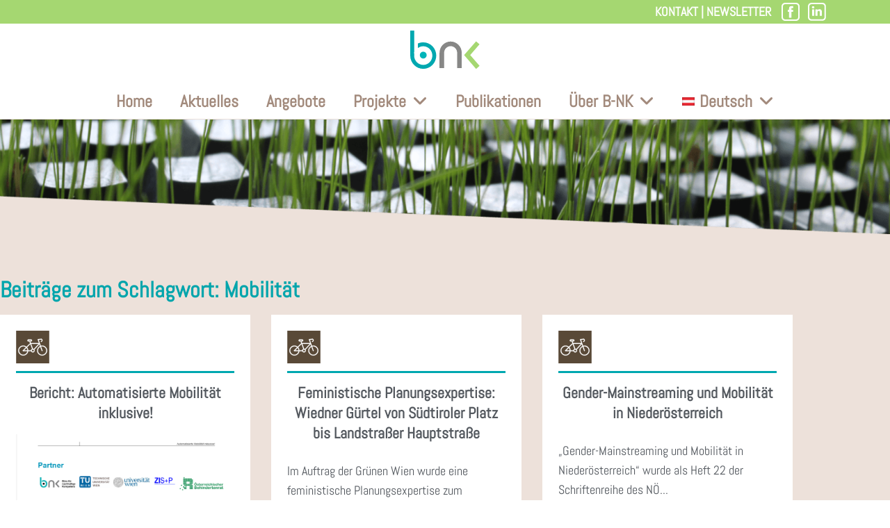

--- FILE ---
content_type: text/html; charset=UTF-8
request_url: https://www.b-nk.at/projekte/mobilitaet/
body_size: 40361
content:
<!DOCTYPE html>
<html lang="de-AT">

<head>
	
	<meta charset="UTF-8">
	<meta name="viewport" content="width=device-width, initial-scale=1, minimum-scale=1">
	<link rel="profile" href="http://gmpg.org/xfn/11">
		<title>Mobilität &#8211; Büro für nachhaltige Kompetenz B-NK GmbH</title>
<meta name='robots' content='max-image-preview:large' />
<link rel="alternate" hreflang="en" href="https://www.b-nk.at/en/projekte-en/mobilitaet-en/" />
<link rel="alternate" hreflang="de" href="https://www.b-nk.at/projekte/mobilitaet/" />
<link rel="alternate" hreflang="x-default" href="https://www.b-nk.at/projekte/mobilitaet/" />
<link rel="alternate" type="application/rss+xml" title="Büro für nachhaltige Kompetenz B-NK GmbH &raquo; Feed" href="https://www.b-nk.at/feed/" />
<link rel="alternate" type="application/rss+xml" title="Büro für nachhaltige Kompetenz B-NK GmbH &raquo; Kommentar-Feed" href="https://www.b-nk.at/comments/feed/" />
<script consent-skip-blocker="1" data-skip-lazy-load="js-extra" data-cfasync="false">
  var _paq = window._paq || [];
</script><style>[consent-id]:not(.rcb-content-blocker):not([consent-transaction-complete]):not([consent-visual-use-parent^="children:"]):not([consent-confirm]){opacity:0!important;}
.rcb-content-blocker+.rcb-content-blocker-children-fallback~*{display:none!important;}</style><link rel="preload" href="https://www.b-nk.at/wp-content/07e5456169b959e204da2ef2ab493777/dist/1068854959.js?ver=d0a9e67d7481025d345fb9f698655441" as="script" />
<link rel="preload" href="https://www.b-nk.at/wp-content/07e5456169b959e204da2ef2ab493777/dist/534019300.js?ver=fb7388ba27c66f5019d251cfe1d48a46" as="script" />
<link rel="preload" href="https://www.b-nk.at/wp-content/plugins/real-cookie-banner-pro/public/lib/animate.css/animate.min.css?ver=4.1.1" as="style" />
<link rel="alternate" type="application/rss+xml" title="Büro für nachhaltige Kompetenz B-NK GmbH &raquo; Mobilität Kategorie-Feed" href="https://www.b-nk.at/projekte/mobilitaet/feed/" />
<script data-cfasync="false" defer src="https://www.b-nk.at/wp-content/07e5456169b959e204da2ef2ab493777/dist/1068854959.js?ver=d0a9e67d7481025d345fb9f698655441" id="real-cookie-banner-pro-vendor-real-cookie-banner-pro-banner-js"></script>
<script type="application/json" data-skip-lazy-load="js-extra" data-skip-moving="true" data-no-defer nitro-exclude data-alt-type="application/ld+json" data-dont-merge data-wpmeteor-nooptimize="true" data-cfasync="false" id="a6fd279c9344373bfedf813172340a4931-js-extra">{"slug":"real-cookie-banner-pro","textDomain":"real-cookie-banner","version":"5.2.9","restUrl":"https:\/\/www.b-nk.at\/wp-json\/real-cookie-banner\/v1\/","restNamespace":"real-cookie-banner\/v1","restPathObfuscateOffset":"ee12c23cc6a53d00","restRoot":"https:\/\/www.b-nk.at\/wp-json\/","restQuery":{"_v":"5.2.9","_locale":"user","_dataLocale":"de"},"restNonce":"5040168bbe","restRecreateNonceEndpoint":"https:\/\/www.b-nk.at\/wp-admin\/admin-ajax.php?action=rest-nonce","publicUrl":"https:\/\/www.b-nk.at\/wp-content\/plugins\/real-cookie-banner-pro\/public\/","chunkFolder":"dist","chunksLanguageFolder":"https:\/\/www.b-nk.at\/wp-content\/languages\/mo-cache\/real-cookie-banner-pro\/","chunks":{"chunk-config-tab-blocker.lite.js":["de_AT-83d48f038e1cf6148175589160cda67e","de_AT-e5c2f3318cd06f18a058318f5795a54b","de_AT-76129424d1eb6744d17357561a128725","de_AT-d3d8ada331df664d13fa407b77bc690b"],"chunk-config-tab-blocker.pro.js":["de_AT-ddf5ae983675e7b6eec2afc2d53654a2","de_AT-487d95eea292aab22c80aa3ae9be41f0","de_AT-ab0e642081d4d0d660276c9cebfe9f5d","de_AT-0f5f6074a855fa677e6086b82145bd50"],"chunk-config-tab-consent.lite.js":["de_AT-3823d7521a3fc2857511061e0d660408"],"chunk-config-tab-consent.pro.js":["de_AT-9cb9ecf8c1e8ce14036b5f3a5e19f098"],"chunk-config-tab-cookies.lite.js":["de_AT-1a51b37d0ef409906245c7ed80d76040","de_AT-e5c2f3318cd06f18a058318f5795a54b","de_AT-76129424d1eb6744d17357561a128725"],"chunk-config-tab-cookies.pro.js":["de_AT-572ee75deed92e7a74abba4b86604687","de_AT-487d95eea292aab22c80aa3ae9be41f0","de_AT-ab0e642081d4d0d660276c9cebfe9f5d"],"chunk-config-tab-dashboard.lite.js":["de_AT-f843c51245ecd2b389746275b3da66b6"],"chunk-config-tab-dashboard.pro.js":["de_AT-ae5ae8f925f0409361cfe395645ac077"],"chunk-config-tab-import.lite.js":["de_AT-66df94240f04843e5a208823e466a850"],"chunk-config-tab-import.pro.js":["de_AT-e5fee6b51986d4ff7a051d6f6a7b076a"],"chunk-config-tab-licensing.lite.js":["de_AT-e01f803e4093b19d6787901b9591b5a6"],"chunk-config-tab-licensing.pro.js":["de_AT-4918ea9704f47c2055904e4104d4ffba"],"chunk-config-tab-scanner.lite.js":["de_AT-b10b39f1099ef599835c729334e38429"],"chunk-config-tab-scanner.pro.js":["de_AT-752a1502ab4f0bebfa2ad50c68ef571f"],"chunk-config-tab-settings.lite.js":["de_AT-37978e0b06b4eb18b16164a2d9c93a2c"],"chunk-config-tab-settings.pro.js":["de_AT-e59d3dcc762e276255c8989fbd1f80e3"],"chunk-config-tab-tcf.lite.js":["de_AT-4f658bdbf0aa370053460bc9e3cd1f69","de_AT-e5c2f3318cd06f18a058318f5795a54b","de_AT-d3d8ada331df664d13fa407b77bc690b"],"chunk-config-tab-tcf.pro.js":["de_AT-e1e83d5b8a28f1f91f63b9de2a8b181a","de_AT-487d95eea292aab22c80aa3ae9be41f0","de_AT-0f5f6074a855fa677e6086b82145bd50"]},"others":{"customizeValuesBanner":"{\"layout\":{\"type\":\"dialog\",\"maxHeightEnabled\":true,\"maxHeight\":1020,\"dialogMaxWidth\":725,\"dialogPosition\":\"middleCenter\",\"dialogMargin\":[0,0,0,0],\"bannerPosition\":\"bottom\",\"bannerMaxWidth\":1024,\"dialogBorderRadius\":3,\"borderRadius\":5,\"animationIn\":\"slideInUp\",\"animationInDuration\":500,\"animationInOnlyMobile\":true,\"animationOut\":\"none\",\"animationOutDuration\":500,\"animationOutOnlyMobile\":true,\"overlay\":true,\"overlayBg\":\"#000000\",\"overlayBgAlpha\":50,\"overlayBlur\":2},\"decision\":{\"acceptAll\":\"button\",\"acceptEssentials\":\"button\",\"showCloseIcon\":false,\"acceptIndividual\":\"link\",\"buttonOrder\":\"all,essential,save,individual\",\"showGroups\":false,\"groupsFirstView\":false,\"saveButton\":\"always\"},\"design\":{\"bg\":\"#ffffff\",\"textAlign\":\"center\",\"linkTextDecoration\":\"underline\",\"borderWidth\":0,\"borderColor\":\"#ffffff\",\"fontSize\":13,\"fontColor\":\"#2b2b2b\",\"fontInheritFamily\":true,\"fontFamily\":\"Arial, Helvetica, sans-serif\",\"fontWeight\":\"normal\",\"boxShadowEnabled\":true,\"boxShadowOffsetX\":0,\"boxShadowOffsetY\":5,\"boxShadowBlurRadius\":13,\"boxShadowSpreadRadius\":0,\"boxShadowColor\":\"#000000\",\"boxShadowColorAlpha\":20},\"headerDesign\":{\"inheritBg\":true,\"bg\":\"#f4f4f4\",\"inheritTextAlign\":true,\"textAlign\":\"center\",\"padding\":[17,20,15,20],\"logo\":\"http:\\\/\\\/www.b-nk.at\\\/wp-content\\\/uploads\\\/BNK_Logo.svg\",\"logoRetina\":\"http:\\\/\\\/www.b-nk.at\\\/wp-content\\\/uploads\\\/BNK_Logo.svg\",\"logoMaxHeight\":40,\"logoPosition\":\"above\",\"logoMargin\":[5,15,5,15],\"fontSize\":25,\"fontColor\":\"#000000\",\"fontInheritFamily\":true,\"fontFamily\":\"Arial, Helvetica, sans-serif\",\"fontWeight\":\"normal\",\"borderWidth\":1,\"borderColor\":\"#efefef\",\"logoFitDim\":[70.35460992907802,40],\"logoRetinaFitDim\":[70.35460992907802,40]},\"bodyDesign\":{\"padding\":[15,20,15,20],\"descriptionInheritFontSize\":false,\"descriptionFontSize\":16,\"dottedGroupsInheritFontSize\":false,\"dottedGroupsFontSize\":14,\"dottedGroupsBulletColor\":\"#000000\",\"teachingsInheritTextAlign\":true,\"teachingsTextAlign\":\"center\",\"teachingsSeparatorActive\":true,\"teachingsSeparatorWidth\":50,\"teachingsSeparatorHeight\":1,\"teachingsSeparatorColor\":\"#000000\",\"teachingsInheritFontSize\":true,\"teachingsFontSize\":18,\"teachingsInheritFontColor\":true,\"teachingsFontColor\":\"#000000\",\"accordionMargin\":[10,0,5,0],\"accordionPadding\":[5,10,5,10],\"accordionArrowType\":\"outlined\",\"accordionArrowColor\":\"#15779b\",\"accordionBg\":\"#ffffff\",\"accordionActiveBg\":\"#f9f9f9\",\"accordionHoverBg\":\"#efefef\",\"accordionBorderWidth\":1,\"accordionBorderColor\":\"#efefef\",\"accordionTitleFontSize\":12,\"accordionTitleFontColor\":\"#2b2b2b\",\"accordionTitleFontWeight\":\"normal\",\"accordionDescriptionMargin\":[5,0,0,0],\"accordionDescriptionFontSize\":12,\"accordionDescriptionFontColor\":\"#757575\",\"accordionDescriptionFontWeight\":\"normal\",\"acceptAllOneRowLayout\":false,\"acceptAllPadding\":[10,10,10,10],\"acceptAllBg\":\"#02747a\",\"acceptAllTextAlign\":\"center\",\"acceptAllFontSize\":18,\"acceptAllFontColor\":\"#ffffff\",\"acceptAllFontWeight\":\"normal\",\"acceptAllBorderWidth\":0,\"acceptAllBorderColor\":\"#000000\",\"acceptAllHoverBg\":\"#026166\",\"acceptAllHoverFontColor\":\"#ffffff\",\"acceptAllHoverBorderColor\":\"#000000\",\"acceptEssentialsUseAcceptAll\":true,\"acceptEssentialsButtonType\":\"\",\"acceptEssentialsPadding\":[10,10,10,10],\"acceptEssentialsBg\":\"#efefef\",\"acceptEssentialsTextAlign\":\"center\",\"acceptEssentialsFontSize\":18,\"acceptEssentialsFontColor\":\"#0a0a0a\",\"acceptEssentialsFontWeight\":\"normal\",\"acceptEssentialsBorderWidth\":0,\"acceptEssentialsBorderColor\":\"#000000\",\"acceptEssentialsHoverBg\":\"#e8e8e8\",\"acceptEssentialsHoverFontColor\":\"#000000\",\"acceptEssentialsHoverBorderColor\":\"#000000\",\"acceptIndividualPadding\":[5,5,5,5],\"acceptIndividualBg\":\"#ffffff\",\"acceptIndividualTextAlign\":\"center\",\"acceptIndividualFontSize\":17,\"acceptIndividualFontColor\":\"#000000\",\"acceptIndividualFontWeight\":\"normal\",\"acceptIndividualBorderWidth\":0,\"acceptIndividualBorderColor\":\"#000000\",\"acceptIndividualHoverBg\":\"#ffffff\",\"acceptIndividualHoverFontColor\":\"#02747a\",\"acceptIndividualHoverBorderColor\":\"#000000\"},\"footerDesign\":{\"poweredByLink\":false,\"inheritBg\":false,\"bg\":\"#fcfcfc\",\"inheritTextAlign\":true,\"textAlign\":\"center\",\"padding\":[10,20,15,20],\"fontSize\":14,\"fontColor\":\"#000000\",\"fontInheritFamily\":true,\"fontFamily\":\"Arial, Helvetica, sans-serif\",\"fontWeight\":\"normal\",\"hoverFontColor\":\"#2b2b2b\",\"borderWidth\":1,\"borderColor\":\"#efefef\",\"languageSwitcher\":\"flags\"},\"texts\":{\"headline\":\"Privatsph\\u00e4re-Einstellungen\",\"description\":\"Wir verwenden Cookies und \\u00e4hnliche Technologien auf unserer Website und verarbeiten personenbezogene Daten von dir (z.B. IP-Adresse), um z.B. Inhalte und Anzeigen zu personalisieren, Medien von Drittanbietern einzubinden oder Zugriffe auf unsere Website zu analysieren. Die Datenverarbeitung kann auch erst in Folge gesetzter Cookies stattfinden. Wir teilen diese Daten mit Dritten, die wir in den Privatsph\\u00e4re-Einstellungen benennen.<br \\\/><br \\\/>Die Datenverarbeitung kann mit deiner Einwilligung oder auf Basis eines berechtigten Interesses erfolgen, dem du in den Privatsph\\u00e4re-Einstellungen widersprechen kannst. Du hast das Recht, nicht einzuwilligen und deine Einwilligung zu einem sp\\u00e4teren Zeitpunkt zu \\u00e4ndern oder zu widerrufen. Weitere Informationen zur Verwendung deiner Daten findest du in unserer {{privacyPolicy}}Datenschutzerkl\\u00e4rung{{\\\/privacyPolicy}}.\",\"acceptAll\":\"Alle akzeptieren\",\"acceptEssentials\":\"Weiter ohne Einwilligung\",\"acceptIndividual\":\"Privatsph\\u00e4re-Einstellungen individuell festlegen\",\"poweredBy\":\"2\",\"dataProcessingInUnsafeCountries\":\"Einige Services verarbeiten personenbezogene Daten in unsicheren Drittl\\u00e4ndern. Mit deiner Einwilligung stimmst du auch der Datenverarbeitung gekennzeichneter Services gem\\u00e4\\u00df {{legalBasis}} zu, mit Risiken wie unzureichenden Rechtsmitteln, unbefugtem Zugriff durch Beh\\u00f6rden ohne Information oder Widerspruchsm\\u00f6glichkeit, unbefugter Weitergabe an Dritte und unzureichenden Datensicherheitsma\\u00dfnahmen.\",\"ageNoticeBanner\":\"Du bist unter {{minAge}} Jahre alt? Dann kannst du nicht in optionale Services einwilligen. Du kannst deine Eltern oder Erziehungsberechtigten bitten, mit dir in diese Services einzuwilligen.\",\"ageNoticeBlocker\":\"Du bist unter {{minAge}} Jahre alt? Leider darfst du in diesen Service nicht selbst einwilligen, um diese Inhalte zu sehen. Bitte deine Eltern oder Erziehungsberechtigten, in den Service mit dir einzuwilligen!\",\"listServicesNotice\":\"Wenn du alle Services akzeptierst, erlaubst du, dass {{services}} geladen werden. Diese sind nach ihrem Zweck in Gruppen {{serviceGroups}} unterteilt (Zugeh\\u00f6rigkeit durch hochgestellte Zahlen gekennzeichnet).\",\"listServicesLegitimateInterestNotice\":\"Au\\u00dferdem werden {{services}} auf der Grundlage eines berechtigten Interesses geladen.\",\"tcfStacksCustomName\":\"Services mit verschiedenen Zwecken au\\u00dferhalb des TCF-Standards\",\"tcfStacksCustomDescription\":\"Services, die Einwilligungen nicht \\u00fcber den TCF-Standard, sondern \\u00fcber andere Technologien teilen. Diese werden nach ihrem Zweck in mehrere Gruppen unterteilt. Einige davon werden aufgrund eines berechtigten Interesses genutzt (z.B. Gefahrenabwehr), andere werden nur mit deiner Einwilligung genutzt. Details zu den einzelnen Gruppen und Zwecken der Services findest du in den individuellen Privatsph\\u00e4re-Einstellungen.\",\"consentForwardingExternalHosts\":\"Deine Einwilligung gilt auch auf {{websites}}.\",\"blockerHeadline\":\"{{name}} aufgrund von Privatsph\\u00e4re-Einstellungen blockiert\",\"blockerLinkShowMissing\":\"Zeige alle Services, in die du noch einwilligen musst\",\"blockerLoadButton\":\"Services akzeptieren und Inhalte laden\",\"blockerAcceptInfo\":\"Wenn du die blockierten Inhalte l\\u00e4dst, werden deine Datenschutzeinstellungen angepasst. Inhalte aus diesem Service werden in Zukunft nicht mehr blockiert.\",\"stickyHistory\":\"Historie der Privatsph\\u00e4re-Einstellungen\",\"stickyRevoke\":\"Einwilligungen widerrufen\",\"stickyRevokeSuccessMessage\":\"Du hast die Einwilligung f\\u00fcr Services mit dessen Cookies und Verarbeitung personenbezogener Daten erfolgreich widerrufen. Die Seite wird jetzt neu geladen!\",\"stickyChange\":\"Privatsph\\u00e4re-Einstellungen \\u00e4ndern\"},\"individualLayout\":{\"inheritDialogMaxWidth\":true,\"dialogMaxWidth\":970,\"inheritBannerMaxWidth\":true,\"bannerMaxWidth\":1980,\"descriptionTextAlign\":\"center\"},\"group\":{\"checkboxBg\":\"#f0f0f0\",\"checkboxBorderWidth\":1,\"checkboxBorderColor\":\"#d2d2d2\",\"checkboxActiveColor\":\"#ffffff\",\"checkboxActiveBg\":\"#02747a\",\"checkboxActiveBorderColor\":\"#02747a\",\"groupInheritBg\":true,\"groupBg\":\"#f4f4f4\",\"groupPadding\":[15,15,15,15],\"groupSpacing\":10,\"groupBorderRadius\":5,\"groupBorderWidth\":1,\"groupBorderColor\":\"#f4f4f4\",\"headlineFontSize\":16,\"headlineFontWeight\":\"normal\",\"headlineFontColor\":\"#2b2b2b\",\"descriptionFontSize\":14,\"descriptionFontColor\":\"#757575\",\"linkColor\":\"#757575\",\"linkHoverColor\":\"#2b2b2b\",\"detailsHideLessRelevant\":true},\"saveButton\":{\"useAcceptAll\":true,\"type\":\"button\",\"padding\":[10,10,10,10],\"bg\":\"#efefef\",\"textAlign\":\"center\",\"fontSize\":18,\"fontColor\":\"#0a0a0a\",\"fontWeight\":\"normal\",\"borderWidth\":0,\"borderColor\":\"#000000\",\"hoverBg\":\"#e8e8e8\",\"hoverFontColor\":\"#000000\",\"hoverBorderColor\":\"#000000\"},\"individualTexts\":{\"headline\":\"Individuelle Privatsph\\u00e4re-Einstellungen\",\"description\":\"Wir verwenden Cookies und \\u00e4hnliche Technologien auf unserer Website und verarbeiten personenbezogene Daten von dir (z.B. IP-Adresse), um z.B. Inhalte und Anzeigen zu personalisieren, Medien von Drittanbietern einzubinden oder Zugriffe auf unsere Website zu analysieren. Die Datenverarbeitung kann auch erst in Folge gesetzter Cookies stattfinden. Wir teilen diese Daten mit Dritten, die wir in den Privatsph\\u00e4re-Einstellungen benennen.<br \\\/><br \\\/>Die Datenverarbeitung kann mit deiner Einwilligung oder auf Basis eines berechtigten Interesses erfolgen, dem du in den Privatsph\\u00e4re-Einstellungen widersprechen kannst. Du hast das Recht, nicht einzuwilligen und deine Einwilligung zu einem sp\\u00e4teren Zeitpunkt zu \\u00e4ndern oder zu widerrufen. Weitere Informationen zur Verwendung deiner Daten findest du in unserer {{privacyPolicy}}Datenschutzerkl\\u00e4rung{{\\\/privacyPolicy}}.<br \\\/><br \\\/>Im Folgenden findest du eine \\u00dcbersicht \\u00fcber alle Services, die von dieser Website genutzt werden. Du kannst dir detaillierte Informationen zu jedem Service ansehen und ihm einzeln zustimmen oder von deinem Widerspruchsrecht Gebrauch machen.\",\"save\":\"Individuelle Auswahlen speichern\",\"showMore\":\"Service-Informationen anzeigen\",\"hideMore\":\"Service-Informationen ausblenden\",\"postamble\":\"\"},\"mobile\":{\"enabled\":true,\"maxHeight\":400,\"hideHeader\":false,\"alignment\":\"bottom\",\"scalePercent\":90,\"scalePercentVertical\":-50},\"sticky\":{\"enabled\":true,\"animationsEnabled\":true,\"alignment\":\"left\",\"bubbleBorderRadius\":50,\"icon\":\"fingerprint\",\"iconCustom\":\"\",\"iconCustomRetina\":\"\",\"iconSize\":20,\"iconColor\":\"#ffffff\",\"bubbleMargin\":[10,20,20,20],\"bubblePadding\":15,\"bubbleBg\":\"#15779b\",\"bubbleBorderWidth\":0,\"bubbleBorderColor\":\"#10556f\",\"boxShadowEnabled\":true,\"boxShadowOffsetX\":0,\"boxShadowOffsetY\":2,\"boxShadowBlurRadius\":5,\"boxShadowSpreadRadius\":1,\"boxShadowColor\":\"#105b77\",\"boxShadowColorAlpha\":40,\"bubbleHoverBg\":\"#ffffff\",\"bubbleHoverBorderColor\":\"#000000\",\"hoverIconColor\":\"#000000\",\"hoverIconCustom\":\"\",\"hoverIconCustomRetina\":\"\",\"menuFontSize\":16,\"menuBorderRadius\":5,\"menuItemSpacing\":10,\"menuItemPadding\":[5,10,5,10]},\"customCss\":{\"css\":\"\",\"antiAdBlocker\":\"y\"}}","isPro":true,"showProHints":false,"proUrl":"https:\/\/devowl.io\/de\/go\/real-cookie-banner?source=rcb-lite","showLiteNotice":false,"frontend":{"groups":"[{\"id\":534,\"name\":\"Essenziell\",\"slug\":\"essenziell\",\"description\":\"Essenzielle Services sind f\\u00fcr die grundlegende Funktionalit\\u00e4t der Website erforderlich. Sie enthalten nur technisch notwendige Services. Diesen Services kann nicht widersprochen werden.\",\"isEssential\":true,\"isDefault\":true,\"items\":[{\"id\":10156,\"name\":\"WPML\",\"purpose\":\"WPML ist ein Mehrsprachen-System f\\u00fcr WordPress Websites, um die Website in mehreren Sprachen auszugeben und sie damit einer gr\\u00f6\\u00dferen Menge an Nutzern erreichbar zu machen. Cookies oder Cookie-\\u00e4hnliche Technologien k\\u00f6nnen gespeichert und ausgelesen werden. Diese k\\u00f6nnen die Sprache des Nutzers speichern und k\\u00f6nnen den Nutzer auf die Version der Webseite umleiten, die der Sprache des Browsers des Nutzers entspricht. Das berechtigte Interesse an der Nutzung dieses Services ist die Speicherung der Sprache des Nutzers zu speichern, um den Inhalt in der richtigen Sprache zu \\u00fcbermitteln.\",\"providerContact\":{\"phone\":\"\",\"email\":\"\",\"link\":\"\"},\"isProviderCurrentWebsite\":true,\"provider\":\"\",\"uniqueName\":\"wpml\",\"isEmbeddingOnlyExternalResources\":false,\"legalBasis\":\"consent\",\"dataProcessingInCountries\":[],\"dataProcessingInCountriesSpecialTreatments\":[],\"technicalDefinitions\":[{\"type\":\"http\",\"name\":\"wp-wpml_current_language\",\"host\":\"www.b-nk.at\",\"duration\":1,\"durationUnit\":\"d\",\"isSessionDuration\":false,\"purpose\":\"\"},{\"type\":\"indexedDb\",\"name\":\"wp-wpml_current_admin_language_*\",\"host\":\"www.b-nk.at\",\"duration\":1,\"durationUnit\":\"d\",\"isSessionDuration\":false,\"purpose\":\"\"},{\"type\":\"http\",\"name\":\"_icl_visitor_lang_js\",\"host\":\"www.b-nk.at\",\"duration\":0,\"durationUnit\":\"y\",\"isSessionDuration\":true,\"purpose\":\"\"},{\"type\":\"http\",\"name\":\"wpml_browser_redirect_test\",\"host\":\"www.b-nk.at\",\"duration\":0,\"durationUnit\":\"y\",\"isSessionDuration\":true,\"purpose\":\"\"}],\"codeDynamics\":[],\"providerPrivacyPolicyUrl\":\"\",\"providerLegalNoticeUrl\":\"\",\"tagManagerOptInEventName\":\"\",\"tagManagerOptOutEventName\":\"\",\"googleConsentModeConsentTypes\":[],\"executePriority\":10,\"codeOptIn\":\"\",\"executeCodeOptInWhenNoTagManagerConsentIsGiven\":false,\"codeOptOut\":\"\",\"executeCodeOptOutWhenNoTagManagerConsentIsGiven\":false,\"deleteTechnicalDefinitionsAfterOptOut\":false,\"codeOnPageLoad\":\"\",\"presetId\":\"wpml\"},{\"id\":10150,\"name\":\"Wordfence\",\"purpose\":\"Wordfence sichert diese Website vor Angriffen verschiedener Art. Cookies oder Cookie-\\u00e4hnliche Technologien k\\u00f6nnen gespeichert und gelesen werden. Cookies werden verwendet, um die Berechtigungen des Benutzers vor dem Zugriff auf WordPress zu pr\\u00fcfen, um Administratoren zu benachrichtigen, wenn sich ein Benutzer mit einem neuen Ger\\u00e4t oder Standort anmeldet, und um definierte L\\u00e4nderbeschr\\u00e4nkungen durch speziell pr\\u00e4parierte Links zu umgehen. Das berechtigte Interesse an der Nutzung dieses Dienstes besteht darin, die notwendige Sicherheit der Website zu gew\\u00e4hrleisten.\",\"providerContact\":{\"phone\":\"\",\"email\":\"\",\"link\":\"\"},\"isProviderCurrentWebsite\":true,\"provider\":\"\",\"uniqueName\":\"wordfence\",\"isEmbeddingOnlyExternalResources\":false,\"legalBasis\":\"legitimate-interest\",\"dataProcessingInCountries\":[],\"dataProcessingInCountriesSpecialTreatments\":[],\"technicalDefinitions\":[{\"type\":\"http\",\"name\":\"wfls-remembered-*\",\"host\":\"www.b-nk.at\",\"duration\":30,\"durationUnit\":\"d\",\"isSessionDuration\":false,\"purpose\":\"\"},{\"type\":\"http\",\"name\":\"wfwaf-authcookie-*\",\"host\":\"www.b-nk.at\",\"duration\":12,\"durationUnit\":\"mo\",\"isSessionDuration\":false,\"purpose\":\"\"},{\"type\":\"http\",\"name\":\"wf_loginalerted_*\",\"host\":\"www.b-nk.at\",\"duration\":12,\"durationUnit\":\"mo\",\"isSessionDuration\":false,\"purpose\":\"\"},{\"type\":\"http\",\"name\":\"wfCBLBypass\",\"host\":\"www.b-nk.at\",\"duration\":12,\"durationUnit\":\"mo\",\"isSessionDuration\":false,\"purpose\":\"\"}],\"codeDynamics\":[],\"providerPrivacyPolicyUrl\":\"\",\"providerLegalNoticeUrl\":\"\",\"tagManagerOptInEventName\":\"\",\"tagManagerOptOutEventName\":\"\",\"googleConsentModeConsentTypes\":[],\"executePriority\":10,\"codeOptIn\":\"\",\"executeCodeOptInWhenNoTagManagerConsentIsGiven\":false,\"codeOptOut\":\"\",\"executeCodeOptOutWhenNoTagManagerConsentIsGiven\":false,\"deleteTechnicalDefinitionsAfterOptOut\":false,\"codeOnPageLoad\":\"\",\"presetId\":\"wordfence\"},{\"id\":10148,\"name\":\"Elementor\",\"purpose\":\"Elementor erm\\u00f6glicht die Gestaltung des Layouts dieser Website, um diese ansprechender und benutzerfreundlicher zu gestalten. Die gesammelten Daten werden nicht zu Analysezwecken verwendet, sondern nur, um sicherzustellen, dass z. B. ausgeblendete Elemente bei mehreren aktiven Sitzungen nicht erneut angezeigt werden. Cookies oder Cookie-\\u00e4hnliche Technologien k\\u00f6nnen gespeichert und gelesen werden. Diese werden verwendet, um die Anzahl der Seitenaufrufe und aktiven Sitzungen des Nutzers zu speichern. Das berechtigte Interesse an der Nutzung dieses Services liegt in der einfachen und benutzerfreundlichen Umsetzung der verwendeten Layouts.\",\"providerContact\":{\"phone\":\"\",\"email\":\"\",\"link\":\"\"},\"isProviderCurrentWebsite\":true,\"provider\":\"\",\"uniqueName\":\"elementor\",\"isEmbeddingOnlyExternalResources\":false,\"legalBasis\":\"legitimate-interest\",\"dataProcessingInCountries\":[],\"dataProcessingInCountriesSpecialTreatments\":[],\"technicalDefinitions\":[{\"type\":\"local\",\"name\":\"elementor\",\"host\":\"https:\\\/\\\/www.b-nk.at\",\"duration\":0,\"durationUnit\":\"y\",\"isSessionDuration\":false,\"purpose\":\"\"},{\"type\":\"session\",\"name\":\"elementor\",\"host\":\"https:\\\/\\\/www.b-nk.at\",\"duration\":0,\"durationUnit\":\"y\",\"isSessionDuration\":false,\"purpose\":\"\"}],\"codeDynamics\":[],\"providerPrivacyPolicyUrl\":\"\",\"providerLegalNoticeUrl\":\"\",\"tagManagerOptInEventName\":\"\",\"tagManagerOptOutEventName\":\"\",\"googleConsentModeConsentTypes\":[],\"executePriority\":10,\"codeOptIn\":\"\",\"executeCodeOptInWhenNoTagManagerConsentIsGiven\":false,\"codeOptOut\":\"\",\"executeCodeOptOutWhenNoTagManagerConsentIsGiven\":false,\"deleteTechnicalDefinitionsAfterOptOut\":false,\"codeOnPageLoad\":\"\",\"presetId\":\"elementor\"},{\"id\":9971,\"name\":\"Real Cookie Banner\",\"purpose\":\"Real Cookie Banner bittet Website-Besucher um die Einwilligung zum Setzen von Cookies und zur Verarbeitung personenbezogener Daten. Dazu wird jedem Website-Besucher eine UUID (pseudonyme Identifikation des Nutzers) zugewiesen, die bis zum Ablauf des Cookies zur Speicherung der Einwilligung g\\u00fcltig ist. Cookies werden dazu verwendet, um zu testen, ob Cookies gesetzt werden k\\u00f6nnen, um Referenz auf die dokumentierte Einwilligung zu speichern, um zu speichern, in welche Services aus welchen Service-Gruppen der Besucher eingewilligt hat, und, falls Einwilligung nach dem Transparency &amp; Consent Framework (TCF) eingeholt werden, um die Einwilligungen in TCF Partner, Zwecke, besondere Zwecke, Funktionen und besondere Funktionen zu speichern. Im Rahmen der Darlegungspflicht nach DSGVO wird die erhobene Einwilligung vollumf\\u00e4nglich dokumentiert. Dazu z\\u00e4hlt neben den Services und Service-Gruppen, in welche der Besucher eingewilligt hat, und falls Einwilligung nach dem TCF Standard eingeholt werden, in welche TCF Partner, Zwecke und Funktionen der Besucher eingewilligt hat, alle Einstellungen des Cookie Banners zum Zeitpunkt der Einwilligung als auch die technischen Umst\\u00e4nde (z.B. Gr\\u00f6\\u00dfe des Sichtbereichs bei der Einwilligung) und die Nutzerinteraktionen (z.B. Klick auf Buttons), die zur Einwilligung gef\\u00fchrt haben. Die Einwilligung wird pro Sprache einmal erhoben.\",\"providerContact\":{\"phone\":\"\",\"email\":\"\",\"link\":\"\"},\"isProviderCurrentWebsite\":true,\"provider\":\"\",\"uniqueName\":\"\",\"isEmbeddingOnlyExternalResources\":false,\"legalBasis\":\"legal-requirement\",\"dataProcessingInCountries\":[],\"dataProcessingInCountriesSpecialTreatments\":[],\"technicalDefinitions\":[{\"type\":\"http\",\"name\":\"real_cookie_banner*\",\"host\":\".b-nk.at\",\"duration\":365,\"durationUnit\":\"d\",\"isSessionDuration\":false,\"purpose\":\"Eindeutiger Identifikator f\\u00fcr die Einwilligung, aber nicht f\\u00fcr den Website-Besucher. Revisionshash f\\u00fcr die Einstellungen des Cookie-Banners (Texte, Farben, Funktionen, Servicegruppen, Dienste, Content Blocker usw.). IDs f\\u00fcr eingewilligte Services und Service-Gruppen.\"},{\"type\":\"http\",\"name\":\"real_cookie_banner*-tcf\",\"host\":\".b-nk.at\",\"duration\":365,\"durationUnit\":\"d\",\"isSessionDuration\":false,\"purpose\":\"Im Rahmen von TCF gesammelte Einwilligungen, die im TC-String-Format gespeichert werden, einschlie\\u00dflich TCF-Vendoren, -Zwecke, -Sonderzwecke, -Funktionen und -Sonderfunktionen.\"},{\"type\":\"http\",\"name\":\"real_cookie_banner*-gcm\",\"host\":\".b-nk.at\",\"duration\":365,\"durationUnit\":\"d\",\"isSessionDuration\":false,\"purpose\":\"Die im Google Consent Mode gesammelten Einwilligungen in die verschiedenen Einwilligungstypen (Zwecke) werden f\\u00fcr alle mit dem Google Consent Mode kompatiblen Services gespeichert.\"},{\"type\":\"http\",\"name\":\"real_cookie_banner-test\",\"host\":\".b-nk.at\",\"duration\":365,\"durationUnit\":\"d\",\"isSessionDuration\":false,\"purpose\":\"Cookie, der gesetzt wurde, um die Funktionalit\\u00e4t von HTTP-Cookies zu testen. Wird sofort nach dem Test gel\\u00f6scht.\"},{\"type\":\"local\",\"name\":\"real_cookie_banner*\",\"host\":\"https:\\\/\\\/www.b-nk.at\",\"duration\":1,\"durationUnit\":\"d\",\"isSessionDuration\":false,\"purpose\":\"Eindeutiger Identifikator f\\u00fcr die Einwilligung, aber nicht f\\u00fcr den Website-Besucher. Revisionshash f\\u00fcr die Einstellungen des Cookie-Banners (Texte, Farben, Funktionen, Service-Gruppen, Services, Content Blocker usw.). IDs f\\u00fcr eingewilligte Services und Service-Gruppen. Wird nur solange gespeichert, bis die Einwilligung auf dem Website-Server dokumentiert ist.\"},{\"type\":\"local\",\"name\":\"real_cookie_banner*-tcf\",\"host\":\"https:\\\/\\\/www.b-nk.at\",\"duration\":1,\"durationUnit\":\"d\",\"isSessionDuration\":false,\"purpose\":\"Im Rahmen von TCF gesammelte Einwilligungen werden im TC-String-Format gespeichert, einschlie\\u00dflich TCF Vendoren, Zwecke, besondere Zwecke, Funktionen und besondere Funktionen. Wird nur solange gespeichert, bis die Einwilligung auf dem Website-Server dokumentiert ist.\"},{\"type\":\"local\",\"name\":\"real_cookie_banner*-gcm\",\"host\":\"https:\\\/\\\/www.b-nk.at\",\"duration\":1,\"durationUnit\":\"d\",\"isSessionDuration\":false,\"purpose\":\"Im Rahmen des Google Consent Mode erfasste Einwilligungen werden f\\u00fcr alle mit dem Google Consent Mode kompatiblen Services in Einwilligungstypen (Zwecke) gespeichert. Wird nur solange gespeichert, bis die Einwilligung auf dem Website-Server dokumentiert ist.\"},{\"type\":\"local\",\"name\":\"real_cookie_banner-consent-queue*\",\"host\":\"https:\\\/\\\/www.b-nk.at\",\"duration\":1,\"durationUnit\":\"d\",\"isSessionDuration\":false,\"purpose\":\"Lokale Zwischenspeicherung (Caching) der Auswahl im Cookie-Banner, bis der Server die Einwilligung dokumentiert; Dokumentation periodisch oder bei Seitenwechseln versucht, wenn der Server nicht verf\\u00fcgbar oder \\u00fcberlastet ist.\"}],\"codeDynamics\":[],\"providerPrivacyPolicyUrl\":\"\",\"providerLegalNoticeUrl\":\"\",\"tagManagerOptInEventName\":\"\",\"tagManagerOptOutEventName\":\"\",\"googleConsentModeConsentTypes\":[],\"executePriority\":10,\"codeOptIn\":\"\",\"executeCodeOptInWhenNoTagManagerConsentIsGiven\":false,\"codeOptOut\":\"\",\"executeCodeOptOutWhenNoTagManagerConsentIsGiven\":false,\"deleteTechnicalDefinitionsAfterOptOut\":false,\"codeOnPageLoad\":\"\",\"presetId\":\"real-cookie-banner\"}]},{\"id\":536,\"name\":\"Funktional\",\"slug\":\"funktional\",\"description\":\"Funktionale Services sind notwendig, um \\u00fcber die wesentliche Funktionalit\\u00e4t der Website hinausgehende Features wie h\\u00fcbschere Schriftarten, Videowiedergabe oder interaktive Web 2.0-Features bereitzustellen. Inhalte von z.B. Video- und Social Media-Plattformen sind standardm\\u00e4\\u00dfig gesperrt und k\\u00f6nnen zugestimmt werden. Wenn dem Service zugestimmt wird, werden diese Inhalte automatisch ohne weitere manuelle Einwilligung geladen.\",\"isEssential\":false,\"isDefault\":true,\"items\":[{\"id\":10152,\"name\":\"WordPress Emojis\",\"purpose\":\"WordPress Emojis ist ein Emoji-Set, das von wordpress.org geladen wird, wenn ein alter Browser verwendet wird, welcher ohne die Einbindung des Services keine Emojis anzeigen k\\u00f6nnte. Dies erfordert die Verarbeitung der IP-Adresse und der Metadaten des Nutzers. Auf dem Client des Nutzers werden keine Cookies oder Cookie-\\u00e4hnliche Technologien gesetzt. Cookies oder Cookie-\\u00e4hnliche Technologien k\\u00f6nnen gespeichert und ausgelesen werden. Diese enthalten das Testergebnis und das Datum des letzten Tests, ob der Browser Emojis anzeigen kann.\",\"providerContact\":{\"phone\":\"\",\"email\":\"dpo@wordpress.org\",\"link\":\"\"},\"isProviderCurrentWebsite\":false,\"provider\":\"WordPress.org, 660 4TH St, San Francisco, CA, 94107, USA\",\"uniqueName\":\"wordpress-emojis\",\"isEmbeddingOnlyExternalResources\":false,\"legalBasis\":\"consent\",\"dataProcessingInCountries\":[\"US\"],\"dataProcessingInCountriesSpecialTreatments\":[\"provider-is-self-certified-trans-atlantic-data-privacy-framework\"],\"technicalDefinitions\":[{\"type\":\"session\",\"name\":\"wpEmojiSettingsSupports\",\"host\":\"https:\\\/\\\/www.b-nk.at\",\"duration\":1,\"durationUnit\":\"y\",\"isSessionDuration\":false,\"purpose\":\"\"}],\"codeDynamics\":[],\"providerPrivacyPolicyUrl\":\"https:\\\/\\\/de.wordpress.org\\\/about\\\/privacy\\\/\",\"providerLegalNoticeUrl\":\"\",\"tagManagerOptInEventName\":\"\",\"tagManagerOptOutEventName\":\"\",\"googleConsentModeConsentTypes\":[],\"executePriority\":10,\"codeOptIn\":\"\",\"executeCodeOptInWhenNoTagManagerConsentIsGiven\":false,\"codeOptOut\":\"\",\"executeCodeOptOutWhenNoTagManagerConsentIsGiven\":false,\"deleteTechnicalDefinitionsAfterOptOut\":true,\"codeOnPageLoad\":\"\",\"presetId\":\"wordpress-emojis\"}]},{\"id\":538,\"name\":\"Statistik\",\"slug\":\"statistik\",\"description\":\"Statistik-Services werden ben\\u00f6tigt, um pseudonymisierte Daten \\u00fcber die Besucher der Website zu sammeln. Die Daten erm\\u00f6glichen es uns, die Besucher besser zu verstehen und die Website zu optimieren.\",\"isEssential\":false,\"isDefault\":true,\"items\":[{\"id\":10873,\"name\":\"Matomo\",\"purpose\":\"Matomo ist ein Service, um detaillierte Statistiken \\u00fcber das Nutzerverhalten auf der Website zu erstellen. Cookies werden verwendet, um Nutzer zu unterscheiden und um Daten aus mehreren Seitenaufrufen miteinander zu verkn\\u00fcpfen.\",\"providerContact\":{\"phone\":\"\",\"email\":\"\",\"link\":\"\"},\"isProviderCurrentWebsite\":true,\"provider\":\"\",\"uniqueName\":\"matomo-plugin\",\"isEmbeddingOnlyExternalResources\":false,\"legalBasis\":\"consent\",\"dataProcessingInCountries\":[],\"dataProcessingInCountriesSpecialTreatments\":[],\"technicalDefinitions\":[{\"type\":\"http\",\"name\":\"_pk_ses.*\",\"host\":\"www.b-nk.at\",\"duration\":30,\"durationUnit\":\"m\",\"isSessionDuration\":false,\"purpose\":\"\"},{\"type\":\"http\",\"name\":\"_pk_id.*\",\"host\":\"www.b-nk.at\",\"duration\":13,\"durationUnit\":\"mo\",\"isSessionDuration\":false,\"purpose\":\"\"},{\"type\":\"http\",\"name\":\"_pk_ref.*\",\"host\":\"www.b-nk.at\",\"duration\":6,\"durationUnit\":\"mo\",\"isSessionDuration\":false,\"purpose\":\"\"},{\"type\":\"http\",\"name\":\"_pk_cvar.*\",\"host\":\"www.b-nk.at\",\"duration\":30,\"durationUnit\":\"mo\",\"isSessionDuration\":false,\"purpose\":\"\"},{\"type\":\"http\",\"name\":\"_pk_hsr.*\",\"host\":\"www.b-nk.at\",\"duration\":30,\"durationUnit\":\"m\",\"isSessionDuration\":false,\"purpose\":\"\"},{\"type\":\"http\",\"name\":\"_pk_testcookie.*\",\"host\":\"www.b-nk.at\",\"duration\":0,\"durationUnit\":\"m\",\"isSessionDuration\":true,\"purpose\":\"\"},{\"type\":\"http\",\"name\":\"mtm_consent\",\"host\":\"www.b-nk.at\",\"duration\":1,\"durationUnit\":\"y\",\"isSessionDuration\":false,\"purpose\":\"\"}],\"codeDynamics\":[],\"providerPrivacyPolicyUrl\":\"\",\"providerLegalNoticeUrl\":\"\",\"tagManagerOptInEventName\":\"\",\"tagManagerOptOutEventName\":\"\",\"googleConsentModeConsentTypes\":[],\"executePriority\":10,\"codeOptIn\":\"\",\"executeCodeOptInWhenNoTagManagerConsentIsGiven\":false,\"codeOptOut\":\"base64-encoded:PHNjcmlwdD4KICAgIHZhciBfcGFxID0gd2luZG93Ll9wYXE7CiAgICBpZiAoX3BhcSkgewogICAgICAgIF9wYXEucHVzaChbImRpc2FibGVDb29raWVzIl0pOwogICAgfQo8L3NjcmlwdD4=\",\"executeCodeOptOutWhenNoTagManagerConsentIsGiven\":false,\"deleteTechnicalDefinitionsAfterOptOut\":true,\"codeOnPageLoad\":\"base64-encoded:PHNjcmlwdD4KICB2YXIgX3BhcSA9IHdpbmRvdy5fcGFxIHx8IFtdOwo8L3NjcmlwdD4=\",\"presetId\":\"matomo-plugin\"}]}]","links":[{"id":9967,"label":"Datenschutzerkl\u00e4rung","pageType":"privacyPolicy","isExternalUrl":false,"pageId":3,"url":"https:\/\/www.b-nk.at\/datenschutzerklaerung\/","hideCookieBanner":true,"isTargetBlank":true},{"id":9969,"label":"Impressum","pageType":"legalNotice","isExternalUrl":false,"pageId":1965,"url":"https:\/\/www.b-nk.at\/impressum\/","hideCookieBanner":true,"isTargetBlank":true}],"websiteOperator":{"address":"B\u00fcro f\u00fcr nachhaltige Kompetenz B-NK GmbH","country":"AT","contactEmail":"base64-encoded:b2ZmaWNlQGItbmsuYXQ=","contactPhone":"+4319908996","contactFormUrl":false},"blocker":[{"id":10875,"name":"Matomo","description":"","rules":["*wp-content\\\/uploads\\\/matomo\\\/matomo.js*","*wp-content\/uploads\/matomo\/matomo.js*","*wp-json\/matomo*","*wp-json\\\/matomo*","*wp-content\/plugins\/matomo\/app\/matomo.php*","_paq","*matomo.php*"],"criteria":"services","tcfVendors":[],"tcfPurposes":[],"services":[10874],"isVisual":false,"visualType":"default","visualMediaThumbnail":"0","visualContentType":"","isVisualDarkMode":false,"visualBlur":0,"visualDownloadThumbnail":false,"visualHeroButtonText":"","shouldForceToShowVisual":false,"presetId":"matomo-plugin","visualThumbnail":null},{"id":10154,"name":"WordPress Emojis","description":"","rules":["*s.w.org\/images\/core\/emoji*","window._wpemojiSettings","link[href=\"\/\/s.w.org\"]"],"criteria":"services","tcfVendors":[],"tcfPurposes":[],"services":[10153],"isVisual":false,"visualType":"default","visualMediaThumbnail":"0","visualContentType":"","isVisualDarkMode":false,"visualBlur":0,"visualDownloadThumbnail":false,"visualHeroButtonText":"","shouldForceToShowVisual":false,"presetId":"wordpress-emojis","visualThumbnail":null}],"languageSwitcher":[{"name":"English","current":false,"flag":"https:\/\/www.b-nk.at\/wp-content\/plugins\/sitepress-multilingual-cms\/res\/flags\/en.svg","url":"https:\/\/www.b-nk.at\/en\/projekte-en\/mobilitaet-en\/","locale":"en"},{"name":"Deutsch","current":true,"flag":"https:\/\/www.b-nk.at\/wp-content\/uploads\/flags\/at-flag.png","url":"https:\/\/www.b-nk.at\/projekte\/mobilitaet\/","locale":"de"}],"predefinedDataProcessingInSafeCountriesLists":{"GDPR":["AT","BE","BG","HR","CY","CZ","DK","EE","FI","FR","DE","GR","HU","IE","IS","IT","LI","LV","LT","LU","MT","NL","NO","PL","PT","RO","SK","SI","ES","SE"],"DSG":["CH"],"GDPR+DSG":[],"ADEQUACY_EU":["AD","AR","CA","FO","GG","IL","IM","JP","JE","NZ","KR","CH","GB","UY","US"],"ADEQUACY_CH":["DE","AD","AR","AT","BE","BG","CA","CY","HR","DK","ES","EE","FI","FR","GI","GR","GG","HU","IM","FO","IE","IS","IL","IT","JE","LV","LI","LT","LU","MT","MC","NO","NZ","NL","PL","PT","CZ","RO","GB","SK","SI","SE","UY","US"]},"decisionCookieName":"real_cookie_banner-v:3_blog:1_path:7a71f12-lang:de","revisionHash":"3dcb7180ec903f5947a1ab4c1d815c79","territorialLegalBasis":["gdpr-eprivacy"],"setCookiesViaManager":"none","isRespectDoNotTrack":false,"failedConsentDocumentationHandling":"essentials","isAcceptAllForBots":true,"isDataProcessingInUnsafeCountries":true,"isAgeNotice":true,"ageNoticeAgeLimit":14,"isListServicesNotice":true,"isBannerLessConsent":false,"isTcf":false,"isGcm":false,"isGcmListPurposes":true,"hasLazyData":false},"anonymousContentUrl":"https:\/\/www.b-nk.at\/wp-content\/07e5456169b959e204da2ef2ab493777\/dist\/","anonymousHash":"07e5456169b959e204da2ef2ab493777","hasDynamicPreDecisions":true,"isLicensed":true,"isDevLicense":false,"multilingualSkipHTMLForTag":"","isCurrentlyInTranslationEditorPreview":false,"defaultLanguage":"de","currentLanguage":"de","activeLanguages":["en","de"],"context":"lang:de","iso3166OneAlpha2":{"AF":"Afghanistan","AL":"Albanien","DZ":"Algerien","AS":"Amerikanisch-Samoa","AD":"Andorra","AO":"Angola","AI":"Anguilla","AQ":"Antarktis","AG":"Antigua und Barbuda","AR":"Argentinien","AM":"Armenien","AW":"Aruba","AZ":"Aserbaidschan","AU":"Australien","BS":"Bahamas","BH":"Bahrain","BD":"Bangladesch","BB":"Barbados","BY":"Belarus","BE":"Belgien","BZ":"Belize","BJ":"Benin","BM":"Bermuda","BT":"Bhutan","BO":"Bolivien","BA":"Bosnien und Herzegowina","BW":"Botswana","BV":"Bouvetinsel","BR":"Brasilien","IO":"Britisches Territorium im Indischen Ozean","BN":"Brunei Darussalam","BG":"Bulgarien","BF":"Burkina Faso","BI":"Burundi","CL":"Chile","CN":"China","CK":"Cookinseln","CR":"Costa Rica","DE":"Deutschland","LA":"Die Laotische Demokratische Volksrepublik","DM":"Dominica","DO":"Dominikanische Republik","DJ":"Dschibuti","DK":"D\u00e4nemark","EC":"Ecuador","SV":"El Salvador","ER":"Eritrea","EE":"Estland","FK":"Falklandinseln (Malwinen)","FJ":"Fidschi","FI":"Finnland","FR":"Frankreich","GF":"Franz\u00f6sisch-Guayana","PF":"Franz\u00f6sisch-Polynesien","TF":"Franz\u00f6sische S\u00fcd- und Antarktisgebiete","FO":"F\u00e4r\u00f6er Inseln","FM":"F\u00f6derierte Staaten von Mikronesien","GA":"Gabun","GM":"Gambia","GE":"Georgien","GH":"Ghana","GI":"Gibraltar","GD":"Grenada","GR":"Griechenland","GL":"Gr\u00f6nland","GP":"Guadeloupe","GU":"Guam","GT":"Guatemala","GG":"Guernsey","GN":"Guinea","GW":"Guinea-Bissau","GY":"Guyana","HT":"Haiti","HM":"Heard und die McDonaldinseln","VA":"Heiliger Stuhl (Staat Vatikanstadt)","HN":"Honduras","HK":"Hong Kong","IN":"Indien","ID":"Indonesien","IQ":"Irak","IE":"Irland","IR":"Islamische Republik Iran","IS":"Island","IM":"Isle of Man","IL":"Israel","IT":"Italien","JM":"Jamaika","JP":"Japan","YE":"Jemen","JE":"Jersey","JO":"Jordanien","VG":"Jungferninseln, Britisch","VI":"Jungferninseln, U.S.","KY":"Kaimaninseln","KH":"Kambodscha","CM":"Kamerun","CA":"Kanada","CV":"Kap Verde","KZ":"Kasachstan","QA":"Katar","KE":"Kenia","KG":"Kirgisistan","KI":"Kiribati","UM":"Kleinere Inselbesitzungen der Vereinigten Staaten","CC":"Kokosinseln","CO":"Kolumbien","KM":"Komoren","CG":"Kongo","CD":"Kongo, Demokratische Republik","KR":"Korea","HR":"Kroatien","CU":"Kuba","KW":"Kuwait","LS":"Lesotho","LV":"Lettland","LB":"Libanon","LR":"Liberia","LY":"Libysch-Arabische Dschamahirija","LI":"Liechtenstein","LT":"Litauen","LU":"Luxemburg","MO":"Macao","MG":"Madagaskar","MW":"Malawi","MY":"Malaysia","MV":"Malediven","ML":"Mali","MT":"Malta","MA":"Marokko","MH":"Marshallinseln","MQ":"Martinique","MR":"Mauretanien","MU":"Mauritius","YT":"Mayotte","MK":"Mazedonien","MX":"Mexiko","MD":"Moldawien","MC":"Monaco","MN":"Mongolei","ME":"Montenegro","MS":"Montserrat","MZ":"Mosambik","MM":"Myanmar","NA":"Namibia","NR":"Nauru","NP":"Nepal","NC":"Neukaledonien","NZ":"Neuseeland","NI":"Nicaragua","NL":"Niederlande","AN":"Niederl\u00e4ndische Antillen","NE":"Niger","NG":"Nigeria","NU":"Niue","KP":"Nordkorea","NF":"Norfolkinsel","NO":"Norwegen","MP":"N\u00f6rdliche Marianen","OM":"Oman","PK":"Pakistan","PW":"Palau","PS":"Pal\u00e4stinensisches Gebiet, besetzt","PA":"Panama","PG":"Papua-Neuguinea","PY":"Paraguay","PE":"Peru","PH":"Philippinen","PN":"Pitcairn","PL":"Polen","PT":"Portugal","PR":"Puerto Rico","CI":"Republik C\u00f4te d'Ivoire","RW":"Ruanda","RO":"Rum\u00e4nien","RU":"Russische F\u00f6deration","RE":"R\u00e9union","BL":"Saint Barth\u00e9l\u00e9my","PM":"Saint Pierre und Miquelo","SB":"Salomonen","ZM":"Sambia","WS":"Samoa","SM":"San Marino","SH":"Sankt Helena","MF":"Sankt Martin","SA":"Saudi-Arabien","SE":"Schweden","CH":"Schweiz","SN":"Senegal","RS":"Serbien","SC":"Seychellen","SL":"Sierra Leone","ZW":"Simbabwe","SG":"Singapur","SK":"Slowakei","SI":"Slowenien","SO":"Somalia","ES":"Spanien","LK":"Sri Lanka","KN":"St. Kitts und Nevis","LC":"St. Lucia","VC":"St. Vincent und Grenadinen","SD":"Sudan","SR":"Surinam","SJ":"Svalbard und Jan Mayen","SZ":"Swasiland","SY":"Syrische Arabische Republik","ST":"S\u00e3o Tom\u00e9 und Pr\u00edncipe","ZA":"S\u00fcdafrika","GS":"S\u00fcdgeorgien und die S\u00fcdlichen Sandwichinseln","TJ":"Tadschikistan","TW":"Taiwan","TZ":"Tansania","TH":"Thailand","TL":"Timor-Leste","TG":"Togo","TK":"Tokelau","TO":"Tonga","TT":"Trinidad und Tobago","TD":"Tschad","CZ":"Tschechische Republik","TN":"Tunesien","TM":"Turkmenistan","TC":"Turks- und Caicosinseln","TV":"Tuvalu","TR":"T\u00fcrkei","UG":"Uganda","UA":"Ukraine","HU":"Ungarn","UY":"Uruguay","UZ":"Usbekistan","VU":"Vanuatu","VE":"Venezuela","AE":"Vereinigte Arabische Emirate","US":"Vereinigte Staaten","GB":"Vereinigtes K\u00f6nigreich","VN":"Vietnam","WF":"Wallis und Futuna","CX":"Weihnachtsinsel","EH":"Westsahara","CF":"Zentralafrikanische Republik","CY":"Zypern","EG":"\u00c4gypten","GQ":"\u00c4quatorialguinea","ET":"\u00c4thiopien","AX":"\u00c5land Inseln","AT":"\u00d6sterreich"},"visualParentSelectors":{".et_pb_video_box":1,".et_pb_video_slider:has(>.et_pb_slider_carousel %s)":"self",".ast-oembed-container":1,".wpb_video_wrapper":1,".gdlr-core-pbf-background-wrap":1},"isPreventPreDecision":false,"isInvalidateImplicitUserConsent":false,"dependantVisibilityContainers":["[role=\"tabpanel\"]",".eael-tab-content-item",".wpcs_content_inner",".op3-contenttoggleitem-content",".op3-popoverlay-content",".pum-overlay","[data-elementor-type=\"popup\"]",".wp-block-ub-content-toggle-accordion-content-wrap",".w-popup-wrap",".oxy-lightbox_inner[data-inner-content=true]",".oxy-pro-accordion_body",".oxy-tab-content",".kt-accordion-panel",".vc_tta-panel-body",".mfp-hide","div[id^=\"tve_thrive_lightbox_\"]",".brxe-xpromodalnestable",".evcal_eventcard",".divioverlay",".et_pb_toggle_content"],"disableDeduplicateExceptions":[".et_pb_video_slider"],"bannerDesignVersion":12,"bannerI18n":{"showMore":"Mehr anzeigen","hideMore":"Verstecken","showLessRelevantDetails":"Weitere Details anzeigen (%s)","hideLessRelevantDetails":"Weitere Details ausblenden (%s)","other":"Anderes","legalBasis":{"label":"Verwendung auf gesetzlicher Grundlage von","consentPersonalData":"Einwilligung zur Verarbeitung personenbezogener Daten","consentStorage":"Einwilligung zur Speicherung oder zum Zugriff auf Informationen auf der Endeinrichtung des Nutzers","legitimateInterestPersonalData":"Berechtigtes Interesse zur Verarbeitung personenbezogener Daten","legitimateInterestStorage":"Bereitstellung eines ausdr\u00fccklich gew\u00fcnschten digitalen Dienstes zur Speicherung oder zum Zugriff auf Informationen auf der Endeinrichtung des Nutzers","legalRequirementPersonalData":"Erf\u00fcllung einer rechtlichen Verpflichtung zur Verarbeitung personenbezogener Daten"},"territorialLegalBasisArticles":{"gdpr-eprivacy":{"dataProcessingInUnsafeCountries":"Art. 49 Abs. 1 lit. a DSGVO"},"dsg-switzerland":{"dataProcessingInUnsafeCountries":"Art. 17 Abs. 1 lit. a DSG (Schweiz)"}},"legitimateInterest":"Berechtigtes Interesse","consent":"Einwilligung","crawlerLinkAlert":"Wir haben erkannt, dass du ein Crawler\/Bot bist. Nur nat\u00fcrliche Personen d\u00fcrfen in Cookies und die Verarbeitung von personenbezogenen Daten einwilligen. Daher hat der Link f\u00fcr dich keine Funktion.","technicalCookieDefinitions":"Technische Cookie-Definitionen","technicalCookieName":"Technischer Cookie Name","usesCookies":"Verwendete Cookies","cookieRefresh":"Cookie-Erneuerung","usesNonCookieAccess":"Verwendet Cookie-\u00e4hnliche Informationen (LocalStorage, SessionStorage, IndexDB, etc.)","host":"Host","duration":"Dauer","noExpiration":"Kein Ablauf","type":"Typ","purpose":"Zweck","purposes":"Zwecke","headerTitlePrivacyPolicyHistory":"Privatsph\u00e4re-Einstellungen: Historie","skipToConsentChoices":"Zu Einwilligungsoptionen springen","historyLabel":"Einwilligungen anzeigen vom","historyItemLoadError":"Das Lesen der Zustimmung ist fehlgeschlagen. Bitte versuche es sp\u00e4ter noch einmal!","historySelectNone":"Noch nicht eingewilligt","provider":"Anbieter","providerContactPhone":"Telefon","providerContactEmail":"E-Mail","providerContactLink":"Kontaktformular","providerPrivacyPolicyUrl":"Datenschutzerkl\u00e4rung","providerLegalNoticeUrl":"Impressum","nonStandard":"Nicht standardisierte Datenverarbeitung","nonStandardDesc":"Einige Services setzen Cookies und\/oder verarbeiten personenbezogene Daten, ohne die Standards f\u00fcr die Mitteilung der Einwilligung einzuhalten. Diese Services werden in mehrere Gruppen eingeteilt. Sogenannte \"essenzielle Services\" werden auf Basis eines berechtigten Interesses genutzt und k\u00f6nnen nicht abgew\u00e4hlt werden (ein Widerspruch muss ggf. per E-Mail oder Brief gem\u00e4\u00df der Datenschutzerkl\u00e4rung erfolgen), w\u00e4hrend alle anderen Services nur nach einer Einwilligung genutzt werden.","dataProcessingInThirdCountries":"Datenverarbeitung in Drittl\u00e4ndern","safetyMechanisms":{"label":"Sicherheitsmechanismen f\u00fcr die Daten\u00fcbermittlung","standardContractualClauses":"Standardvertragsklauseln","adequacyDecision":"Angemessenheitsbeschluss","eu":"EU","switzerland":"Schweiz","bindingCorporateRules":"Verbindliche interne Datenschutzvorschriften","contractualGuaranteeSccSubprocessors":"Vertragliche Garantie f\u00fcr Standardvertragsklauseln mit Unterauftragsverarbeitern"},"durationUnit":{"n1":{"s":"Sekunde","m":"Minute","h":"Stunde","d":"Tag","mo":"Monat","y":"Jahr"},"nx":{"s":"Sekunden","m":"Minuten","h":"Stunden","d":"Tage","mo":"Monate","y":"Jahre"}},"close":"Schlie\u00dfen","closeWithoutSaving":"Schlie\u00dfen ohne Speichern","yes":"Ja","no":"Nein","unknown":"Unbekannt","none":"Nichts","noLicense":"Keine Lizenz aktiviert - kein Produktionseinsatz!","devLicense":"Produktlizenz nicht f\u00fcr den Produktionseinsatz!","devLicenseLearnMore":"Mehr erfahren","devLicenseLink":"https:\/\/devowl.io\/de\/wissensdatenbank\/lizenz-installations-typ\/","andSeparator":" und ","deprecated":{"appropriateSafeguard":"Geeignete Garantien","dataProcessingInUnsafeCountries":"Datenverarbeitung in unsicheren Drittl\u00e4ndern","legalRequirement":"Erf\u00fcllung einer rechtlichen Verpflichtung"}},"pageRequestUuid4":"a028fe27d-2cd0-4bed-92a7-cc97363337d2","pageByIdUrl":"https:\/\/www.b-nk.at?page_id","pluginUrl":"https:\/\/devowl.io\/wordpress-real-cookie-banner\/"}}</script>
<script data-skip-lazy-load="js-extra" data-skip-moving="true" data-no-defer nitro-exclude data-alt-type="application/ld+json" data-dont-merge data-wpmeteor-nooptimize="true" data-cfasync="false" id="a6fd279c9344373bfedf813172340a4932-js-extra">
(()=>{var x=function (a,b){return-1<["codeOptIn","codeOptOut","codeOnPageLoad","contactEmail"].indexOf(a)&&"string"==typeof b&&b.startsWith("base64-encoded:")?window.atob(b.substr(15)):b},t=(e,t)=>new Proxy(e,{get:(e,n)=>{let r=Reflect.get(e,n);return n===t&&"string"==typeof r&&(r=JSON.parse(r,x),Reflect.set(e,n,r)),r}}),n=JSON.parse(document.getElementById("a6fd279c9344373bfedf813172340a4931-js-extra").innerHTML,x);window.Proxy?n.others.frontend=t(n.others.frontend,"groups"):n.others.frontend.groups=JSON.parse(n.others.frontend.groups,x);window.Proxy?n.others=t(n.others,"customizeValuesBanner"):n.others.customizeValuesBanner=JSON.parse(n.others.customizeValuesBanner,x);;window.realCookieBanner=n;window[Math.random().toString(36)]=n;
})();
</script><script data-cfasync="false" id="real-cookie-banner-pro-banner-js-before">
((a,b)=>{a[b]||(a[b]={unblockSync:()=>undefined},["consentSync"].forEach(c=>a[b][c]=()=>({cookie:null,consentGiven:!1,cookieOptIn:!0})),["consent","consentAll","unblock"].forEach(c=>a[b][c]=(...d)=>new Promise(e=>a.addEventListener(b,()=>{a[b][c](...d).then(e)},{once:!0}))))})(window,"consentApi");
//# sourceURL=real-cookie-banner-pro-banner-js-before
</script>
<script data-cfasync="false" defer src="https://www.b-nk.at/wp-content/07e5456169b959e204da2ef2ab493777/dist/534019300.js?ver=fb7388ba27c66f5019d251cfe1d48a46" id="real-cookie-banner-pro-banner-js"></script>
<link rel='stylesheet' id='animate-css-css' href='https://www.b-nk.at/wp-content/plugins/real-cookie-banner-pro/public/lib/animate.css/animate.min.css?ver=4.1.1' media='all' />
<style id='wp-img-auto-sizes-contain-inline-css'>
img:is([sizes=auto i],[sizes^="auto," i]){contain-intrinsic-size:3000px 1500px}
/*# sourceURL=wp-img-auto-sizes-contain-inline-css */
</style>
<link rel='stylesheet' id='vjscss-css' href='https://www.b-nk.at/wp-content/plugins/S3MediaVaultPro/includes/css/video-js-2.min.css' media='' />
<link rel='stylesheet' id='ccpsacss-css' href='https://www.b-nk.at/wp-content/plugins/S3MediaVaultPro/includes/css/app.css' media='' />
<style id='wp-emoji-styles-inline-css'>

	img.wp-smiley, img.emoji {
		display: inline !important;
		border: none !important;
		box-shadow: none !important;
		height: 1em !important;
		width: 1em !important;
		margin: 0 0.07em !important;
		vertical-align: -0.1em !important;
		background: none !important;
		padding: 0 !important;
	}
/*# sourceURL=wp-emoji-styles-inline-css */
</style>
<link rel='stylesheet' id='wp-block-library-css' href='https://www.b-nk.at/wp-includes/css/dist/block-library/style.min.css?ver=6.9' media='all' />
<style id='classic-theme-styles-inline-css'>
/*! This file is auto-generated */
.wp-block-button__link{color:#fff;background-color:#32373c;border-radius:9999px;box-shadow:none;text-decoration:none;padding:calc(.667em + 2px) calc(1.333em + 2px);font-size:1.125em}.wp-block-file__button{background:#32373c;color:#fff;text-decoration:none}
/*# sourceURL=/wp-includes/css/classic-themes.min.css */
</style>
<style id='global-styles-inline-css'>
:root{--wp--preset--aspect-ratio--square: 1;--wp--preset--aspect-ratio--4-3: 4/3;--wp--preset--aspect-ratio--3-4: 3/4;--wp--preset--aspect-ratio--3-2: 3/2;--wp--preset--aspect-ratio--2-3: 2/3;--wp--preset--aspect-ratio--16-9: 16/9;--wp--preset--aspect-ratio--9-16: 9/16;--wp--preset--color--black: #000000;--wp--preset--color--cyan-bluish-gray: #abb8c3;--wp--preset--color--white: #ffffff;--wp--preset--color--pale-pink: #f78da7;--wp--preset--color--vivid-red: #cf2e2e;--wp--preset--color--luminous-vivid-orange: #ff6900;--wp--preset--color--luminous-vivid-amber: #fcb900;--wp--preset--color--light-green-cyan: #7bdcb5;--wp--preset--color--vivid-green-cyan: #00d084;--wp--preset--color--pale-cyan-blue: #8ed1fc;--wp--preset--color--vivid-cyan-blue: #0693e3;--wp--preset--color--vivid-purple: #9b51e0;--wp--preset--color--neve-link-color: var(--nv-primary-accent);--wp--preset--color--neve-link-hover-color: var(--nv-secondary-accent);--wp--preset--color--nv-site-bg: var(--nv-site-bg);--wp--preset--color--nv-light-bg: var(--nv-light-bg);--wp--preset--color--nv-dark-bg: var(--nv-dark-bg);--wp--preset--color--neve-text-color: var(--nv-text-color);--wp--preset--color--nv-text-dark-bg: var(--nv-text-dark-bg);--wp--preset--color--nv-c-1: var(--nv-c-1);--wp--preset--color--nv-c-2: var(--nv-c-2);--wp--preset--gradient--vivid-cyan-blue-to-vivid-purple: linear-gradient(135deg,rgb(6,147,227) 0%,rgb(155,81,224) 100%);--wp--preset--gradient--light-green-cyan-to-vivid-green-cyan: linear-gradient(135deg,rgb(122,220,180) 0%,rgb(0,208,130) 100%);--wp--preset--gradient--luminous-vivid-amber-to-luminous-vivid-orange: linear-gradient(135deg,rgb(252,185,0) 0%,rgb(255,105,0) 100%);--wp--preset--gradient--luminous-vivid-orange-to-vivid-red: linear-gradient(135deg,rgb(255,105,0) 0%,rgb(207,46,46) 100%);--wp--preset--gradient--very-light-gray-to-cyan-bluish-gray: linear-gradient(135deg,rgb(238,238,238) 0%,rgb(169,184,195) 100%);--wp--preset--gradient--cool-to-warm-spectrum: linear-gradient(135deg,rgb(74,234,220) 0%,rgb(151,120,209) 20%,rgb(207,42,186) 40%,rgb(238,44,130) 60%,rgb(251,105,98) 80%,rgb(254,248,76) 100%);--wp--preset--gradient--blush-light-purple: linear-gradient(135deg,rgb(255,206,236) 0%,rgb(152,150,240) 100%);--wp--preset--gradient--blush-bordeaux: linear-gradient(135deg,rgb(254,205,165) 0%,rgb(254,45,45) 50%,rgb(107,0,62) 100%);--wp--preset--gradient--luminous-dusk: linear-gradient(135deg,rgb(255,203,112) 0%,rgb(199,81,192) 50%,rgb(65,88,208) 100%);--wp--preset--gradient--pale-ocean: linear-gradient(135deg,rgb(255,245,203) 0%,rgb(182,227,212) 50%,rgb(51,167,181) 100%);--wp--preset--gradient--electric-grass: linear-gradient(135deg,rgb(202,248,128) 0%,rgb(113,206,126) 100%);--wp--preset--gradient--midnight: linear-gradient(135deg,rgb(2,3,129) 0%,rgb(40,116,252) 100%);--wp--preset--font-size--small: 13px;--wp--preset--font-size--medium: 20px;--wp--preset--font-size--large: 36px;--wp--preset--font-size--x-large: 42px;--wp--preset--spacing--20: 0.44rem;--wp--preset--spacing--30: 0.67rem;--wp--preset--spacing--40: 1rem;--wp--preset--spacing--50: 1.5rem;--wp--preset--spacing--60: 2.25rem;--wp--preset--spacing--70: 3.38rem;--wp--preset--spacing--80: 5.06rem;--wp--preset--shadow--natural: 6px 6px 9px rgba(0, 0, 0, 0.2);--wp--preset--shadow--deep: 12px 12px 50px rgba(0, 0, 0, 0.4);--wp--preset--shadow--sharp: 6px 6px 0px rgba(0, 0, 0, 0.2);--wp--preset--shadow--outlined: 6px 6px 0px -3px rgb(255, 255, 255), 6px 6px rgb(0, 0, 0);--wp--preset--shadow--crisp: 6px 6px 0px rgb(0, 0, 0);}:where(.is-layout-flex){gap: 0.5em;}:where(.is-layout-grid){gap: 0.5em;}body .is-layout-flex{display: flex;}.is-layout-flex{flex-wrap: wrap;align-items: center;}.is-layout-flex > :is(*, div){margin: 0;}body .is-layout-grid{display: grid;}.is-layout-grid > :is(*, div){margin: 0;}:where(.wp-block-columns.is-layout-flex){gap: 2em;}:where(.wp-block-columns.is-layout-grid){gap: 2em;}:where(.wp-block-post-template.is-layout-flex){gap: 1.25em;}:where(.wp-block-post-template.is-layout-grid){gap: 1.25em;}.has-black-color{color: var(--wp--preset--color--black) !important;}.has-cyan-bluish-gray-color{color: var(--wp--preset--color--cyan-bluish-gray) !important;}.has-white-color{color: var(--wp--preset--color--white) !important;}.has-pale-pink-color{color: var(--wp--preset--color--pale-pink) !important;}.has-vivid-red-color{color: var(--wp--preset--color--vivid-red) !important;}.has-luminous-vivid-orange-color{color: var(--wp--preset--color--luminous-vivid-orange) !important;}.has-luminous-vivid-amber-color{color: var(--wp--preset--color--luminous-vivid-amber) !important;}.has-light-green-cyan-color{color: var(--wp--preset--color--light-green-cyan) !important;}.has-vivid-green-cyan-color{color: var(--wp--preset--color--vivid-green-cyan) !important;}.has-pale-cyan-blue-color{color: var(--wp--preset--color--pale-cyan-blue) !important;}.has-vivid-cyan-blue-color{color: var(--wp--preset--color--vivid-cyan-blue) !important;}.has-vivid-purple-color{color: var(--wp--preset--color--vivid-purple) !important;}.has-neve-link-color-color{color: var(--wp--preset--color--neve-link-color) !important;}.has-neve-link-hover-color-color{color: var(--wp--preset--color--neve-link-hover-color) !important;}.has-nv-site-bg-color{color: var(--wp--preset--color--nv-site-bg) !important;}.has-nv-light-bg-color{color: var(--wp--preset--color--nv-light-bg) !important;}.has-nv-dark-bg-color{color: var(--wp--preset--color--nv-dark-bg) !important;}.has-neve-text-color-color{color: var(--wp--preset--color--neve-text-color) !important;}.has-nv-text-dark-bg-color{color: var(--wp--preset--color--nv-text-dark-bg) !important;}.has-nv-c-1-color{color: var(--wp--preset--color--nv-c-1) !important;}.has-nv-c-2-color{color: var(--wp--preset--color--nv-c-2) !important;}.has-black-background-color{background-color: var(--wp--preset--color--black) !important;}.has-cyan-bluish-gray-background-color{background-color: var(--wp--preset--color--cyan-bluish-gray) !important;}.has-white-background-color{background-color: var(--wp--preset--color--white) !important;}.has-pale-pink-background-color{background-color: var(--wp--preset--color--pale-pink) !important;}.has-vivid-red-background-color{background-color: var(--wp--preset--color--vivid-red) !important;}.has-luminous-vivid-orange-background-color{background-color: var(--wp--preset--color--luminous-vivid-orange) !important;}.has-luminous-vivid-amber-background-color{background-color: var(--wp--preset--color--luminous-vivid-amber) !important;}.has-light-green-cyan-background-color{background-color: var(--wp--preset--color--light-green-cyan) !important;}.has-vivid-green-cyan-background-color{background-color: var(--wp--preset--color--vivid-green-cyan) !important;}.has-pale-cyan-blue-background-color{background-color: var(--wp--preset--color--pale-cyan-blue) !important;}.has-vivid-cyan-blue-background-color{background-color: var(--wp--preset--color--vivid-cyan-blue) !important;}.has-vivid-purple-background-color{background-color: var(--wp--preset--color--vivid-purple) !important;}.has-neve-link-color-background-color{background-color: var(--wp--preset--color--neve-link-color) !important;}.has-neve-link-hover-color-background-color{background-color: var(--wp--preset--color--neve-link-hover-color) !important;}.has-nv-site-bg-background-color{background-color: var(--wp--preset--color--nv-site-bg) !important;}.has-nv-light-bg-background-color{background-color: var(--wp--preset--color--nv-light-bg) !important;}.has-nv-dark-bg-background-color{background-color: var(--wp--preset--color--nv-dark-bg) !important;}.has-neve-text-color-background-color{background-color: var(--wp--preset--color--neve-text-color) !important;}.has-nv-text-dark-bg-background-color{background-color: var(--wp--preset--color--nv-text-dark-bg) !important;}.has-nv-c-1-background-color{background-color: var(--wp--preset--color--nv-c-1) !important;}.has-nv-c-2-background-color{background-color: var(--wp--preset--color--nv-c-2) !important;}.has-black-border-color{border-color: var(--wp--preset--color--black) !important;}.has-cyan-bluish-gray-border-color{border-color: var(--wp--preset--color--cyan-bluish-gray) !important;}.has-white-border-color{border-color: var(--wp--preset--color--white) !important;}.has-pale-pink-border-color{border-color: var(--wp--preset--color--pale-pink) !important;}.has-vivid-red-border-color{border-color: var(--wp--preset--color--vivid-red) !important;}.has-luminous-vivid-orange-border-color{border-color: var(--wp--preset--color--luminous-vivid-orange) !important;}.has-luminous-vivid-amber-border-color{border-color: var(--wp--preset--color--luminous-vivid-amber) !important;}.has-light-green-cyan-border-color{border-color: var(--wp--preset--color--light-green-cyan) !important;}.has-vivid-green-cyan-border-color{border-color: var(--wp--preset--color--vivid-green-cyan) !important;}.has-pale-cyan-blue-border-color{border-color: var(--wp--preset--color--pale-cyan-blue) !important;}.has-vivid-cyan-blue-border-color{border-color: var(--wp--preset--color--vivid-cyan-blue) !important;}.has-vivid-purple-border-color{border-color: var(--wp--preset--color--vivid-purple) !important;}.has-neve-link-color-border-color{border-color: var(--wp--preset--color--neve-link-color) !important;}.has-neve-link-hover-color-border-color{border-color: var(--wp--preset--color--neve-link-hover-color) !important;}.has-nv-site-bg-border-color{border-color: var(--wp--preset--color--nv-site-bg) !important;}.has-nv-light-bg-border-color{border-color: var(--wp--preset--color--nv-light-bg) !important;}.has-nv-dark-bg-border-color{border-color: var(--wp--preset--color--nv-dark-bg) !important;}.has-neve-text-color-border-color{border-color: var(--wp--preset--color--neve-text-color) !important;}.has-nv-text-dark-bg-border-color{border-color: var(--wp--preset--color--nv-text-dark-bg) !important;}.has-nv-c-1-border-color{border-color: var(--wp--preset--color--nv-c-1) !important;}.has-nv-c-2-border-color{border-color: var(--wp--preset--color--nv-c-2) !important;}.has-vivid-cyan-blue-to-vivid-purple-gradient-background{background: var(--wp--preset--gradient--vivid-cyan-blue-to-vivid-purple) !important;}.has-light-green-cyan-to-vivid-green-cyan-gradient-background{background: var(--wp--preset--gradient--light-green-cyan-to-vivid-green-cyan) !important;}.has-luminous-vivid-amber-to-luminous-vivid-orange-gradient-background{background: var(--wp--preset--gradient--luminous-vivid-amber-to-luminous-vivid-orange) !important;}.has-luminous-vivid-orange-to-vivid-red-gradient-background{background: var(--wp--preset--gradient--luminous-vivid-orange-to-vivid-red) !important;}.has-very-light-gray-to-cyan-bluish-gray-gradient-background{background: var(--wp--preset--gradient--very-light-gray-to-cyan-bluish-gray) !important;}.has-cool-to-warm-spectrum-gradient-background{background: var(--wp--preset--gradient--cool-to-warm-spectrum) !important;}.has-blush-light-purple-gradient-background{background: var(--wp--preset--gradient--blush-light-purple) !important;}.has-blush-bordeaux-gradient-background{background: var(--wp--preset--gradient--blush-bordeaux) !important;}.has-luminous-dusk-gradient-background{background: var(--wp--preset--gradient--luminous-dusk) !important;}.has-pale-ocean-gradient-background{background: var(--wp--preset--gradient--pale-ocean) !important;}.has-electric-grass-gradient-background{background: var(--wp--preset--gradient--electric-grass) !important;}.has-midnight-gradient-background{background: var(--wp--preset--gradient--midnight) !important;}.has-small-font-size{font-size: var(--wp--preset--font-size--small) !important;}.has-medium-font-size{font-size: var(--wp--preset--font-size--medium) !important;}.has-large-font-size{font-size: var(--wp--preset--font-size--large) !important;}.has-x-large-font-size{font-size: var(--wp--preset--font-size--x-large) !important;}
:where(.wp-block-post-template.is-layout-flex){gap: 1.25em;}:where(.wp-block-post-template.is-layout-grid){gap: 1.25em;}
:where(.wp-block-term-template.is-layout-flex){gap: 1.25em;}:where(.wp-block-term-template.is-layout-grid){gap: 1.25em;}
:where(.wp-block-columns.is-layout-flex){gap: 2em;}:where(.wp-block-columns.is-layout-grid){gap: 2em;}
:root :where(.wp-block-pullquote){font-size: 1.5em;line-height: 1.6;}
/*# sourceURL=global-styles-inline-css */
</style>
<link rel='stylesheet' id='contact-form-7-css' href='https://www.b-nk.at/wp-content/plugins/contact-form-7/includes/css/styles.css?ver=6.1.4' media='all' />
<link rel='stylesheet' id='wpdm-fonticon-css' href='https://www.b-nk.at/wp-content/plugins/download-manager/assets/wpdm-iconfont/css/wpdm-icons.css?ver=6.9' media='all' />
<link rel='stylesheet' id='wpdm-front-css' href='https://www.b-nk.at/wp-content/plugins/download-manager/assets/css/front.min.css?ver=6.9' media='all' />
<link rel='stylesheet' id='sbtt-style-css' href='https://www.b-nk.at/wp-content/plugins/simple-back-to-top//css/sbtt-front.css?ver=6.9' media='all' />
<link rel='stylesheet' id='wpml-legacy-horizontal-list-0-css' href='https://www.b-nk.at/wp-content/plugins/sitepress-multilingual-cms/templates/language-switchers/legacy-list-horizontal/style.min.css?ver=1' media='all' />
<link rel='stylesheet' id='wpml-menu-item-0-css' href='https://www.b-nk.at/wp-content/plugins/sitepress-multilingual-cms/templates/language-switchers/menu-item/style.min.css?ver=1' media='all' />
<link rel='stylesheet' id='neve-style-css' href='https://www.b-nk.at/wp-content/themes/neve/style-main-new.min.css?ver=4.2.2' media='all' />
<style id='neve-style-inline-css'>
.is-menu-sidebar .header-menu-sidebar { visibility: visible; }.is-menu-sidebar.menu_sidebar_slide_left .header-menu-sidebar { transform: translate3d(0, 0, 0); left: 0; }.is-menu-sidebar.menu_sidebar_slide_right .header-menu-sidebar { transform: translate3d(0, 0, 0); right: 0; }.is-menu-sidebar.menu_sidebar_pull_right .header-menu-sidebar, .is-menu-sidebar.menu_sidebar_pull_left .header-menu-sidebar { transform: translateX(0); }.is-menu-sidebar.menu_sidebar_dropdown .header-menu-sidebar { height: auto; }.is-menu-sidebar.menu_sidebar_dropdown .header-menu-sidebar-inner { max-height: 400px; padding: 20px 0; }.is-menu-sidebar.menu_sidebar_full_canvas .header-menu-sidebar { opacity: 1; }.header-menu-sidebar .menu-item-nav-search:not(.floating) { pointer-events: none; }.header-menu-sidebar .menu-item-nav-search .is-menu-sidebar { pointer-events: unset; }@media screen and (max-width: 960px) { .builder-item.cr .item--inner { --textalign: center; --justify: center; } }
.nv-meta-list li.meta:not(:last-child):after { content:"/" }.nv-meta-list .no-mobile{
			display:none;
		}.nv-meta-list li.last::after{
			content: ""!important;
		}@media (min-width: 769px) {
			.nv-meta-list .no-mobile {
				display: inline-block;
			}
			.nv-meta-list li.last:not(:last-child)::after {
		 		content: "/" !important;
			}
		}
 :root{ --container: 748px;--postwidth:100%; --primarybtnbg: var(--nv-dark-bg); --primarybtnhoverbg: var(--nv-c-1); --primarybtncolor: #ffffff; --secondarybtncolor: var(--nv-primary-accent); --primarybtnhovercolor: #ffffff; --secondarybtnhovercolor: var(--nv-primary-accent);--primarybtnborderradius:3px;--secondarybtnborderradius:3px;--secondarybtnborderwidth:3px;--btnpadding:13px 15px;--primarybtnpadding:13px 15px;--secondarybtnpadding:calc(13px - 3px) calc(15px - 3px); --bodyfontfamily: Arial,Helvetica,sans-serif; --bodyfontsize: 15px; --bodylineheight: 1.6; --bodyletterspacing: 0px; --bodyfontweight: 300; --bodytexttransform: none; --headingsfontfamily: "Arial Black",Gadget,sans-serif; --h1fontsize: 45px; --h1fontweight: 600; --h1lineheight: 1.3em; --h1letterspacing: 0px; --h1texttransform: none; --h2fontsize: 30px; --h2fontweight: 600; --h2lineheight: 1.3em; --h2letterspacing: 0px; --h2texttransform: none; --h3fontsize: 20px; --h3fontweight: 600; --h3lineheight: 1.3em; --h3letterspacing: 0px; --h3texttransform: none; --h4fontsize: 18px; --h4fontweight: 700; --h4lineheight: 1.3em; --h4letterspacing: 0px; --h4texttransform: none; --h5fontsize: 16px; --h5fontweight: 600; --h5lineheight: 1.3em; --h5letterspacing: 0px; --h5texttransform: none; --h6fontsize: 14px; --h6fontweight: 600; --h6lineheight: 1.3em; --h6letterspacing: 0px; --h6texttransform: none;--formfieldborderwidth:2px;--formfieldborderradius:3px; --formfieldbgcolor: var(--nv-site-bg); --formfieldbordercolor: #dddddd; --formfieldcolor: var(--nv-text-color);--formfieldpadding:10px 12px; } .nv-index-posts{ --borderradius:0px; } .has-neve-button-color-color{ color: var(--nv-dark-bg)!important; } .has-neve-button-color-background-color{ background-color: var(--nv-dark-bg)!important; } .single-post-container .alignfull > [class*="__inner-container"], .single-post-container .alignwide > [class*="__inner-container"]{ max-width:718px } .nv-meta-list{ --avatarsize: 20px; } .single .nv-meta-list{ --avatarsize: 20px; } .nv-is-boxed.nv-comments-wrap{ --padding:20px; } .nv-is-boxed.comment-respond{ --padding:20px; } .single:not(.single-product), .page{ --c-vspace:0 0 0 0;; } .scroll-to-top{ --color: var(--nv-text-dark-bg);--padding:8px 10px; --borderradius: 3px; --bgcolor: var(--nv-primary-accent); --hovercolor: var(--nv-text-dark-bg); --hoverbgcolor: var(--nv-primary-accent);--size:16px; } .global-styled{ --bgcolor: var(--nv-site-bg); } .header-top{ --height:52px; --rowbcolor: var(--nv-light-bg); --color: var(--nv-site-bg); --bgcolor: #00a7ac; } .header-main{ --rowbcolor: var(--nv-light-bg); --color: var(--nv-text-color); --bgcolor: var(--nv-site-bg); } .header-bottom{ --rowbcolor: var(--nv-light-bg); --color: var(--nv-text-color); --bgcolor: #ffffff; } .header-menu-sidebar-bg{ --justify: flex-start; --textalign: left;--flexg: 1;--wrapdropdownwidth: auto; --color: var(--nv-text-color); --bgcolor: var(--nv-site-bg); } .header-menu-sidebar{ width: 360px; } .builder-item--logo{ --maxwidth: 80px; --color: var(--nv-text-color); --fs: 24px;--padding:10px 0;--margin:0; --textalign: left;--justify: flex-start; } .builder-item--nav-icon,.header-menu-sidebar .close-sidebar-panel .navbar-toggle{ --borderradius:3px;--borderwidth:1px; } .builder-item--nav-icon{ --label-margin:0 5px 0 0;;--padding:10px 15px;--margin:0; } .builder-item--primary-menu{ --color: var(--nv-text-color); --hovercolor: var(--nv-secondary-accent); --hovertextcolor: var(--nv-text-color); --activecolor: var(--nv-primary-accent); --spacing: 20px; --height: 25px;--padding:0;--margin:0; --fontfamily: Arial,Helvetica,sans-serif; --fontsize: 1em; --lineheight: 1.6; --letterspacing: 0px; --fontweight: 500; --texttransform: none; --iconsize: 1em; } .hfg-is-group.has-primary-menu .inherit-ff{ --inheritedff: Arial, Helvetica, sans-serif; --inheritedfw: 500; } .builder-item--header_search_responsive{ --iconsize: 15px; --formfieldfontsize: 14px;--formfieldborderwidth:2px;--formfieldborderradius:2px; --height: 40px;--padding:0 10px;--margin:0; } .builder-item--secondary-menu{ --color: var(--nv-site-bg); --hovercolor: var(--nv-secondary-accent); --hovertextcolor: var(--nv-text-color); --spacing: 0px; --height: 0px;--padding:0;--margin:0; --fontsize: 0.6em; --lineheight: 1.6em; --letterspacing: 0px; --fontweight: 500; --texttransform: none; --iconsize: 0.6em; } .hfg-is-group.has-secondary-menu .inherit-ff{ --inheritedfw: 500; } .footer-top-inner .row{ grid-template-columns:1fr 1fr 1fr; --valign: flex-start; } .footer-top{ --rowbcolor: var(--nv-light-bg); --color: var(--nv-text-color); --bgcolor: #ffffff; } .footer-main-inner .row{ grid-template-columns:1fr 1fr 1fr; --valign: flex-start; } .footer-main{ --rowbcolor: var(--nv-light-bg); --color: var(--nv-text-color); --bgcolor: var(--nv-site-bg); } .footer-bottom-inner .row{ grid-template-columns:1fr 1fr 1fr; --valign: flex-start; } .footer-bottom{ --rowbcolor: var(--nv-light-bg); --color: var(--nv-text-dark-bg); --bgcolor: var(--nv-primary-accent); } @media(min-width: 576px){ :root{ --container: 992px;--postwidth:100%;--btnpadding:13px 15px;--primarybtnpadding:13px 15px;--secondarybtnpadding:calc(13px - 3px) calc(15px - 3px); --bodyfontsize: 16px; --bodylineheight: 1.6; --bodyletterspacing: 0px; --h1fontsize: 55px; --h1lineheight: 1.3em; --h1letterspacing: 0px; --h2fontsize: 35px; --h2lineheight: 1.3em; --h2letterspacing: 0px; --h3fontsize: 25px; --h3lineheight: 1.3em; --h3letterspacing: 0px; --h4fontsize: 17px; --h4lineheight: 1.3em; --h4letterspacing: 0px; --h5fontsize: 16px; --h5lineheight: 1.3em; --h5letterspacing: 0px; --h6fontsize: 14px; --h6lineheight: 1.3em; --h6letterspacing: 0px; } .single-post-container .alignfull > [class*="__inner-container"], .single-post-container .alignwide > [class*="__inner-container"]{ max-width:962px } .nv-meta-list{ --avatarsize: 20px; } .single .nv-meta-list{ --avatarsize: 20px; } .nv-is-boxed.nv-comments-wrap{ --padding:30px; } .nv-is-boxed.comment-respond{ --padding:30px; } .single:not(.single-product), .page{ --c-vspace:0 0 0 0;; } .scroll-to-top{ --padding:8px 10px;--size:16px; } .header-menu-sidebar-bg{ --justify: flex-start; --textalign: left;--flexg: 1;--wrapdropdownwidth: auto; } .header-menu-sidebar{ width: 360px; } .builder-item--logo{ --maxwidth: 28px; --fs: 24px;--padding:10px 0;--margin:0; --textalign: left;--justify: flex-start; } .builder-item--nav-icon{ --label-margin:0 5px 0 0;;--padding:10px 15px;--margin:0; } .builder-item--primary-menu{ --spacing: 20px; --height: 25px;--padding:0;--margin:0; --fontsize: 1em; --lineheight: 1.6; --letterspacing: 0px; --iconsize: 1em; } .builder-item--header_search_responsive{ --formfieldfontsize: 14px;--formfieldborderwidth:2px;--formfieldborderradius:2px; --height: 40px;--padding:0 10px;--margin:0; } .builder-item--secondary-menu{ --spacing: 20px; --height: 25px;--padding:0;--margin:0; --fontsize: 1em; --lineheight: 1.6em; --letterspacing: 0px; --iconsize: 1em; } }@media(min-width: 960px){ :root{ --container: 1170px;--postwidth:33.333333333333%;--btnpadding:13px 15px;--primarybtnpadding:13px 15px;--secondarybtnpadding:calc(13px - 3px) calc(15px - 3px); --bodyfontsize: 18px; --bodylineheight: 1.6; --bodyletterspacing: 0px; --h1fontsize: 65px; --h1lineheight: 1.3em; --h1letterspacing: 0px; --h2fontsize: 45px; --h2lineheight: 1.3em; --h2letterspacing: 0px; --h3fontsize: 25px; --h3lineheight: 1.3em; --h3letterspacing: 0px; --h4fontsize: 17px; --h4lineheight: 1.3em; --h4letterspacing: 0px; --h5fontsize: 16px; --h5lineheight: 1.3em; --h5letterspacing: 0px; --h6fontsize: 14px; --h6lineheight: 1.3em; --h6letterspacing: 0px; } body:not(.single):not(.archive):not(.blog):not(.search):not(.error404) .neve-main > .container .col, body.post-type-archive-course .neve-main > .container .col, body.post-type-archive-llms_membership .neve-main > .container .col{ max-width: 60%; } body:not(.single):not(.archive):not(.blog):not(.search):not(.error404) .nv-sidebar-wrap, body.post-type-archive-course .nv-sidebar-wrap, body.post-type-archive-llms_membership .nv-sidebar-wrap{ max-width: 40%; } .neve-main > .archive-container .nv-index-posts.col{ max-width: 100%; } .neve-main > .archive-container .nv-sidebar-wrap{ max-width: 0%; } .neve-main > .single-post-container .nv-single-post-wrap.col{ max-width: 70%; } .single-post-container .alignfull > [class*="__inner-container"], .single-post-container .alignwide > [class*="__inner-container"]{ max-width:789px } .container-fluid.single-post-container .alignfull > [class*="__inner-container"], .container-fluid.single-post-container .alignwide > [class*="__inner-container"]{ max-width:calc(70% + 15px) } .neve-main > .single-post-container .nv-sidebar-wrap{ max-width: 30%; } .nv-meta-list{ --avatarsize: 20px; } .single .nv-meta-list{ --avatarsize: 20px; } .nv-is-boxed.nv-comments-wrap{ --padding:40px; } .nv-is-boxed.comment-respond{ --padding:40px; } .single:not(.single-product), .page{ --c-vspace:0 0 0 0;; } .scroll-to-top{ --padding:8px 10px;--size:16px; } .header-top{ --height:35px; } .header-menu-sidebar-bg{ --justify: flex-start; --textalign: left;--flexg: 1;--wrapdropdownwidth: auto; } .header-menu-sidebar{ width: 360px; } .builder-item--logo{ --maxwidth: 120px; --fs: 24px;--padding:10px 0;--margin:0; --textalign: left;--justify: flex-start; } .builder-item--nav-icon{ --label-margin:0 5px 0 0;;--padding:10px 15px;--margin:0; } .builder-item--primary-menu{ --spacing: 40px; --height: 25px;--padding:0 20px 0 0;;--margin:0; --fontsize: 1em; --lineheight: 1.6; --letterspacing: 0px; --iconsize: 1em; } .builder-item--header_search_responsive{ --formfieldfontsize: 14px;--formfieldborderwidth:2px;--formfieldborderradius:2px; --height: 40px;--padding:0 10px;--margin:0; } .builder-item--secondary-menu{ --spacing: 20px; --height: 25px;--padding:0;--margin:0; --fontsize: 0.9em; --lineheight: 1.6em; --letterspacing: 0px; --iconsize: 0.9em; } }.nv-content-wrap .elementor a:not(.button):not(.wp-block-file__button){ text-decoration: none; }.scroll-to-top {right: 20px; border: none; position: fixed; bottom: 30px; display: none; opacity: 0; visibility: hidden; transition: opacity 0.3s ease-in-out, visibility 0.3s ease-in-out; align-items: center; justify-content: center; z-index: 999; } @supports (-webkit-overflow-scrolling: touch) { .scroll-to-top { bottom: 74px; } } .scroll-to-top.image { background-position: center; } .scroll-to-top .scroll-to-top-image { width: 100%; height: 100%; } .scroll-to-top .scroll-to-top-label { margin: 0; padding: 5px; } .scroll-to-top:hover { text-decoration: none; } .scroll-to-top.scroll-to-top-left {left: 20px; right: unset;} .scroll-to-top.scroll-show-mobile { display: flex; } @media (min-width: 960px) { .scroll-to-top { display: flex; } }.scroll-to-top { color: var(--color); padding: var(--padding); border-radius: var(--borderradius); background: var(--bgcolor); } .scroll-to-top:hover, .scroll-to-top:focus { color: var(--hovercolor); background: var(--hoverbgcolor); } .scroll-to-top-icon, .scroll-to-top.image .scroll-to-top-image { width: var(--size); height: var(--size); } .scroll-to-top-image { background-image: var(--bgimage); background-size: cover; }:root{--nv-primary-accent:#1b9095;--nv-secondary-accent:#00a7ac;--nv-site-bg:#ffffff;--nv-light-bg:#b5dede;--nv-dark-bg:#005954;--nv-text-color:#000000;--nv-text-dark-bg:#ffffff;--nv-c-1:#878789;--nv-c-2:#f37262;--nv-fallback-ff:Arial, Helvetica, sans-serif;}
:root{--e-global-color-nvprimaryaccent:#1b9095;--e-global-color-nvsecondaryaccent:#00a7ac;--e-global-color-nvsitebg:#ffffff;--e-global-color-nvlightbg:#b5dede;--e-global-color-nvdarkbg:#005954;--e-global-color-nvtextcolor:#000000;--e-global-color-nvtextdarkbg:#ffffff;--e-global-color-nvc1:#878789;--e-global-color-nvc2:#f37262;}
/*# sourceURL=neve-style-inline-css */
</style>
<link rel='stylesheet' id='wpdreams-asl-basic-css' href='https://www.b-nk.at/wp-content/plugins/ajax-search-lite/css/style.basic.css?ver=4.13.4' media='all' />
<style id='wpdreams-asl-basic-inline-css'>

					div[id*='ajaxsearchlitesettings'].searchsettings .asl_option_inner label {
						font-size: 0px !important;
						color: rgba(0, 0, 0, 0);
					}
					div[id*='ajaxsearchlitesettings'].searchsettings .asl_option_inner label:after {
						font-size: 11px !important;
						position: absolute;
						top: 0;
						left: 0;
						z-index: 1;
					}
					.asl_w_container {
						width: 100%;
						margin: 0px 0px 0px 0px;
						min-width: 200px;
					}
					div[id*='ajaxsearchlite'].asl_m {
						width: 100%;
					}
					div[id*='ajaxsearchliteres'].wpdreams_asl_results div.resdrg span.highlighted {
						font-weight: bold;
						color: rgba(217, 49, 43, 1);
						background-color: rgba(238, 238, 238, 1);
					}
					div[id*='ajaxsearchliteres'].wpdreams_asl_results .results img.asl_image {
						width: 70px;
						height: 70px;
						object-fit: cover;
					}
					div[id*='ajaxsearchlite'].asl_r .results {
						max-height: none;
					}
					div[id*='ajaxsearchlite'].asl_r {
						position: absolute;
					}
				
							.asl_w, .asl_w * {font-family:&quot;Abel&quot; !important;}
							.asl_m input[type=search]::placeholder{font-family:&quot;Abel&quot; !important;}
							.asl_m input[type=search]::-webkit-input-placeholder{font-family:&quot;Abel&quot; !important;}
							.asl_m input[type=search]::-moz-placeholder{font-family:&quot;Abel&quot; !important;}
							.asl_m input[type=search]:-ms-input-placeholder{font-family:&quot;Abel&quot; !important;}
						
						div.asl_r.asl_w.vertical .results .item::after {
							display: block;
							position: absolute;
							bottom: 0;
							content: '';
							height: 1px;
							width: 100%;
							background: #D8D8D8;
						}
						div.asl_r.asl_w.vertical .results .item.asl_last_item::after {
							display: none;
						}
					
/*# sourceURL=wpdreams-asl-basic-inline-css */
</style>
<link rel='stylesheet' id='wpdreams-asl-instance-css' href='https://www.b-nk.at/wp-content/plugins/ajax-search-lite/css/style-simple-red.css?ver=4.13.4' media='all' />
<link rel='stylesheet' id='elementor-frontend-css' href='https://www.b-nk.at/wp-content/plugins/elementor/assets/css/frontend.min.css?ver=3.34.0' media='all' />
<link rel='stylesheet' id='widget-icon-list-css' href='https://www.b-nk.at/wp-content/plugins/elementor/assets/css/widget-icon-list.min.css?ver=3.34.0' media='all' />
<link rel='stylesheet' id='widget-image-css' href='https://www.b-nk.at/wp-content/plugins/elementor/assets/css/widget-image.min.css?ver=3.34.0' media='all' />
<link rel='stylesheet' id='e-sticky-css' href='https://www.b-nk.at/wp-content/plugins/elementor-pro/assets/css/modules/sticky.min.css?ver=3.34.0' media='all' />
<link rel='stylesheet' id='widget-nav-menu-css' href='https://www.b-nk.at/wp-content/plugins/elementor-pro/assets/css/widget-nav-menu.min.css?ver=3.34.0' media='all' />
<link rel='stylesheet' id='widget-heading-css' href='https://www.b-nk.at/wp-content/plugins/elementor/assets/css/widget-heading.min.css?ver=3.34.0' media='all' />
<link rel='stylesheet' id='elementor-icons-css' href='https://www.b-nk.at/wp-content/plugins/elementor/assets/lib/eicons/css/elementor-icons.min.css?ver=5.45.0' media='all' />
<link rel='stylesheet' id='elementor-post-118-css' href='https://www.b-nk.at/wp-content/uploads/elementor/css/post-118.css?ver=1766919803' media='all' />
<link rel='stylesheet' id='elementor-post-5986-css' href='https://www.b-nk.at/wp-content/uploads/elementor/css/post-5986.css?ver=1766919804' media='all' />
<link rel='stylesheet' id='elementor-post-5938-css' href='https://www.b-nk.at/wp-content/uploads/elementor/css/post-5938.css?ver=1766919804' media='all' />
<link rel='stylesheet' id='elementor-post-8862-css' href='https://www.b-nk.at/wp-content/uploads/elementor/css/post-8862.css?ver=1766919863' media='all' />
<link rel='stylesheet' id='newsletter-css' href='https://www.b-nk.at/wp-content/plugins/newsletter/style.css?ver=9.1.0' media='all' />
<style id='newsletter-inline-css'>
td[role="presentation"]{
border-radius:15px;
}
/*# sourceURL=newsletter-inline-css */
</style>
<link rel='stylesheet' id='eael-general-css' href='https://www.b-nk.at/wp-content/plugins/essential-addons-for-elementor-lite/assets/front-end/css/view/general.min.css?ver=6.5.4' media='all' />
<link rel='stylesheet' id='elementor-gf-local-abel-css' href='//www.b-nk.at/wp-content/uploads/omgf/elementor-gf-local-abel/elementor-gf-local-abel.css?ver=1686057022' media='all' />
<link rel='stylesheet' id='elementor-icons-shared-0-css' href='https://www.b-nk.at/wp-content/plugins/elementor/assets/lib/font-awesome/css/fontawesome.min.css?ver=5.15.3' media='all' />
<link rel='stylesheet' id='elementor-icons-fa-solid-css' href='https://www.b-nk.at/wp-content/plugins/elementor/assets/lib/font-awesome/css/solid.min.css?ver=5.15.3' media='all' />
<script id="wpml-cookie-js-extra">
var wpml_cookies = {"wp-wpml_current_language":{"value":"de","expires":1,"path":"/"}};
var wpml_cookies = {"wp-wpml_current_language":{"value":"de","expires":1,"path":"/"}};
//# sourceURL=wpml-cookie-js-extra
</script>
<script src="https://www.b-nk.at/wp-content/plugins/sitepress-multilingual-cms/res/js/cookies/language-cookie.js?ver=486900" id="wpml-cookie-js" defer data-wp-strategy="defer"></script>
<script src="https://www.b-nk.at/wp-includes/js/jquery/jquery.min.js?ver=3.7.1" id="jquery-core-js"></script>
<script src="https://www.b-nk.at/wp-includes/js/jquery/jquery-migrate.min.js?ver=3.4.1" id="jquery-migrate-js"></script>
<script src="https://www.b-nk.at/wp-content/plugins/S3MediaVaultPro/includes/javascript/video-2.js" id="vjsjs-js"></script>
<script src="https://www.b-nk.at/wp-content/plugins/S3MediaVaultPro/includes/javascript/functions-s3mv.js" id="s3mvfunctions-js"></script>
<script src="https://www.b-nk.at/wp-content/plugins/S3MediaVaultPro/includes/javascript/amplitude.js" id="ccpsaamp-js"></script>
<script src="https://www.b-nk.at/wp-content/plugins/S3MediaVaultPro/includes/javascript/ccpsaplayers.js" id="ccpsaplayers-js"></script>
<script src="https://www.b-nk.at/wp-content/plugins/S3MediaVaultPro/includes/javascript/colorpicker.js" id="ccpsacolorpicker-js"></script>
<script src="https://www.b-nk.at/wp-content/plugins/S3MediaVaultPro/includes/javascript/ccp-amplitude-s3.js" id="ccpsaamps3mv-js"></script>
<script id="recordmic_lib-js-extra">
var recordMicScript = {"s3mvJSDirURL":"https://www.b-nk.at/wp-content/plugins/S3MediaVaultPro/includes/javascript/","s3mvRootURL":"https://www.b-nk.at/wp-content/plugins/S3MediaVaultPro","vrRecordingsDir":"/var/www/html/recordings"};
//# sourceURL=recordmic_lib-js-extra
</script>
<script src="https://www.b-nk.at/wp-content/plugins/S3MediaVaultPro/includes/javascript/recordmic_lib.js" id="recordmic_lib-js"></script>
<script src="https://www.b-nk.at/wp-content/plugins/S3MediaVaultPro/includes/javascript/recordmic.js?v=1.0" id="recordmicrec-js"></script>
<script src="https://www.b-nk.at/wp-content/plugins/download-manager/assets/js/wpdm.min.js?ver=6.9" id="wpdm-frontend-js-js"></script>
<script id="wpdm-frontjs-js-extra">
var wpdm_url = {"home":"https://www.b-nk.at/","site":"https://www.b-nk.at/","ajax":"https://www.b-nk.at/wp-admin/admin-ajax.php"};
var wpdm_js = {"spinner":"\u003Ci class=\"wpdm-icon wpdm-sun wpdm-spin\"\u003E\u003C/i\u003E","client_id":"2a92e6f8b65d6e3094d14e2d37cffe64"};
var wpdm_strings = {"pass_var":"Password Verified!","pass_var_q":"Please click following button to start download.","start_dl":"Start Download"};
//# sourceURL=wpdm-frontjs-js-extra
</script>
<script src="https://www.b-nk.at/wp-content/plugins/download-manager/assets/js/front.min.js?ver=3.3.40" id="wpdm-frontjs-js"></script>
<script id="sbtt-scripts-js-extra">
var sbttback = {"sbttimg":"https://www.b-nk.at/wp-content/plugins/simple-back-to-top/images/backtotop.png"};
//# sourceURL=sbtt-scripts-js-extra
</script>
<script src="https://www.b-nk.at/wp-content/plugins/simple-back-to-top//js/sbtt.js?ver=6.9" id="sbtt-scripts-js"></script>
<link rel="https://api.w.org/" href="https://www.b-nk.at/wp-json/" /><link rel="alternate" title="JSON" type="application/json" href="https://www.b-nk.at/wp-json/wp/v2/categories/12" /><link rel="EditURI" type="application/rsd+xml" title="RSD" href="https://www.b-nk.at/xmlrpc.php?rsd" />
<meta name="generator" content="WordPress 6.9" />
<meta name="generator" content="WPML ver:4.8.6 stt:1,3;" />
<script type="text/javascript">//<![CDATA[
  function external_links_in_new_windows_loop() {
    if (!document.links) {
      document.links = document.getElementsByTagName('a');
    }
    var change_link = false;
    var force = '';
    var ignore = '';

    for (var t=0; t<document.links.length; t++) {
      var all_links = document.links[t];
      change_link = false;
      
      if(document.links[t].hasAttribute('onClick') == false) {
        // forced if the address starts with http (or also https), but does not link to the current domain
        if(all_links.href.search(/^http/) != -1 && all_links.href.search('www.b-nk.at') == -1 && all_links.href.search(/^#/) == -1) {
          // console.log('Changed ' + all_links.href);
          change_link = true;
        }
          
        if(force != '' && all_links.href.search(force) != -1) {
          // forced
          // console.log('force ' + all_links.href);
          change_link = true;
        }
        
        if(ignore != '' && all_links.href.search(ignore) != -1) {
          // console.log('ignore ' + all_links.href);
          // ignored
          change_link = false;
        }

        if(change_link == true) {
          // console.log('Changed ' + all_links.href);
          document.links[t].setAttribute('onClick', 'javascript:window.open(\'' + all_links.href.replace(/'/g, '') + '\', \'_blank\', \'noopener\'); return false;');
          document.links[t].removeAttribute('target');
        }
      }
    }
  }
  
  // Load
  function external_links_in_new_windows_load(func)
  {  
    var oldonload = window.onload;
    if (typeof window.onload != 'function'){
      window.onload = func;
    } else {
      window.onload = function(){
        oldonload();
        func();
      }
    }
  }

  external_links_in_new_windows_load(external_links_in_new_windows_loop);
  //]]></script>

<meta name="generator" content="Elementor 3.34.0; features: additional_custom_breakpoints; settings: css_print_method-external, google_font-enabled, font_display-auto">
			<style>
				.e-con.e-parent:nth-of-type(n+4):not(.e-lazyloaded):not(.e-no-lazyload),
				.e-con.e-parent:nth-of-type(n+4):not(.e-lazyloaded):not(.e-no-lazyload) * {
					background-image: none !important;
				}
				@media screen and (max-height: 1024px) {
					.e-con.e-parent:nth-of-type(n+3):not(.e-lazyloaded):not(.e-no-lazyload),
					.e-con.e-parent:nth-of-type(n+3):not(.e-lazyloaded):not(.e-no-lazyload) * {
						background-image: none !important;
					}
				}
				@media screen and (max-height: 640px) {
					.e-con.e-parent:nth-of-type(n+2):not(.e-lazyloaded):not(.e-no-lazyload),
					.e-con.e-parent:nth-of-type(n+2):not(.e-lazyloaded):not(.e-no-lazyload) * {
						background-image: none !important;
					}
				}
			</style>
			<link rel="icon" href="https://www.b-nk.at/wp-content/uploads/cropped-favicon-32x32-2-32x32.png" sizes="32x32" />
<link rel="icon" href="https://www.b-nk.at/wp-content/uploads/cropped-favicon-32x32-2-192x192.png" sizes="192x192" />
<link rel="apple-touch-icon" href="https://www.b-nk.at/wp-content/uploads/cropped-favicon-32x32-2-180x180.png" />
<meta name="msapplication-TileImage" content="https://www.b-nk.at/wp-content/uploads/cropped-favicon-32x32-2-270x270.png" />
		<style id="wp-custom-css">
			.wp-block-file .wp-block-file__button {
    background: #81D2D6;
    border-radius: 2em;
    color: #fff;
    font-size: .8em;
	padding: .5em 1em; }

.widget p.widget-title {
    margin-bottom: 10px;
    font-weight: 600;
    font-size: 26px;
	color:#1b9095
}

.elementor-662 .elementor-element.elementor-element-101dba1d .elementor-heading-title {
    display: none;
}
h1, .single h1.entry-title {
	margin-top:50px;
    font-size: 32px;
    line-height: 1.3em;
    letter-spacing: 0px;
}
.w3eden h1, .w3eden h2, .w3eden h3, .w3eden h4, .w3eden h5, .w3eden h6, .w3eden .h1, .w3eden .h2, .w3eden .h3, .w3eden .h4, .w3eden .h5, .w3eden .h6 {
   display: none
}

/*MOBILEMENUE FIX*/
@media (max-width: 1024px){
#elementor-popup-modal-6000 {
  position: fixed;
  }
}

/*ÜBERSICHT PROJEKTE*/
.project-grid .ue-grid-item-category a {
	pointer-events:none;
}

/*ÜBERSICHT PROJEKTAKTIVITAETEN*/
.p-actions:before {
    content:"Beiträge zum Projekt";
    color: var( --e-global-color-24b412f );
font-size: 26px;
line-height: 32px;
font-weight:bold;
	padding-bottom:20px;
	display:block;
}

.beitrags-grid .uc_post_list {
  grid-template-columns: repeat(3, 1fr) !important;
  gap: 30px !important;
}

.beitrags-grid .uc_post_list_content {
    justify-content: flex-start !important
}

@media(max-width:1024px){
    .beitrags-grid .uc_post_list {
  grid-template-columns: repeat(2, 1fr) !important;
}
}

@media(max-width:767px){
    .beitrags-grid .uc_post_list {
  grid-template-columns: repeat(1, 1fr) !important;
}
}

.beitrags-grid .ue-grid-item-category span, .beitrags-grid .ue-grid-item-category a, .themen .ue-grid-item-category span, .themen .ue-grid-item-category a {
    display:none;
	pointer-events:none;
}

.beitrags-grid .ue-grid-item-category a, .themen .ue-grid-item-category a {
   background-color: transparent !important;
   background-repeat: no-repeat;
   background-size: contain;
}

.beitrags-grid a.cat12, .beitrags-grid a.cat15, .beitrags-grid a.cat13, .beitrags-grid a.cat4, .beitrags-grid a.cat5, .beitrags-grid a.cat14, .beitrags-grid a.cat1 {
 display:inline-block;
   width:15.3%;
   height: 50px;
   border-radius:0 !important;
}

.beitrags-grid .ue-grid-item-category a.cat1, .themen .ue-grid-item-category a.cat1{
    background-image: url("https://www.b-nk.at/wp-content/uploads/icon_blog_achtung.svg");
}

.beitrags-grid .ue-grid-item-category a.cat4, .themen .ue-grid-item-category a.cat4{
    background-image: url("https://www.b-nk.at/wp-content/uploads/icon_blog_planen-1.svg");
}

.beitrags-grid .ue-grid-item-category a.cat5, .themen .ue-grid-item-category a.cat5{
    background-image: url("https://www.b-nk.at/wp-content/uploads/icon_blog_umwelt-1.svg");
}

.beitrags-grid .ue-grid-item-category a.cat12, .themen .ue-grid-item-category a.cat12 {
    background-image: url("https://www.b-nk.at/wp-content/uploads/icon_blog_mobilitaet-1.svg");
}

.beitrags-grid .ue-grid-item-category a.cat13, .themen .ue-grid-item-category a.cat13{
    background-image: url("https://www.b-nk.at/wp-content/uploads/icon_blog_technik.svg");
}

.beitrags-grid .ue-grid-item-category a.cat14, .themen .ue-grid-item-category a.cat14{
    background-image: url("https://www.b-nk.at/wp-content/uploads/icon_blog_genderdimensionen.svg");
}

.beitrags-grid .ue-grid-item-category a.cat15, .themen .ue-grid-item-category a.cat15{
    background-image: url("https://www.b-nk.at/wp-content/uploads/icon_blog_gender.svg");
}

.beitrags-grid .ue-grid-item-category {
    border-bottom:3px solid #00a8b0;
}

.beitrags-grid .uc_post_list_title {
    text-align: center;
    padding-top:15px;
    padding-bottom:15px;
}

/*THEMENBEREICHE BEITRAGSSEITEN*/
.themen .cat13,.themen .cat12,.themen .cat15, .themen .cat4, .themen .cat5, .themen .cat14, .themen .cat1 {
	display:block !important;
	display:inline-block;
   width:50px;
   height: 50px;
   border-radius:0 !important;
	margin-right:20px;
}

.themen .ue-grid-item-category {
	display:flex;
	flex-wrap:wrap;
}

@media(max-width:475px){
	.themen .cat13,.themen .cat12,.themen .cat15, .themen .cat4, .themen .cat5, .themen .cat14, .themen .cat1 {
		width:30px;
   height: 30px;
		margin-right:10px;
	}
}

/*.elementor-post-info__terms-list-item {
    display:none !important;
}

.elementor-post-info__terms-list-item[href="https://dev.b-nk.at/./projekte/mobilitaet/"]{
    display:block !important;
}

.elementor-post-info__terms-list-item[href="https://dev.b-nk.at/./projekte/mobilitaet/"]{
    display:block !important;
}*/



/*ALTE DOWNLOAD-BUTTONS UMFÄRBEN*/
.wpdm-download-link {
	background-color:#02A5AC !important;
	border:none !important;
}

.wpdm-download-link:hover {
	box-shadow: 0 3px 8px 0 rgb(0,168,176, 0.3) !important ;
}

.w3eden .text-muted {
	color:#02A5AC !important;
}

/*REMOVE PROJEKTAKTIVITÄT FROM BC*/
#breadcrumbs a[href*="projektaktivitaet"]{
	display:none;
}

#breadcrumbs a:after{
	content:" »";
}

/*PROJEKTE ICON MOBILE*/
@media(max-width:1024px){
.single .category-projekte .cat-icon svg{
	max-width:70px;
}
	}

@media(max-width:767px){
.single .category-projekte .cat-icon svg{
	max-width:60px
}
	}

/*BUNTE ABSCHLUSS-LEISTE POSITIONIEREN*/
.bottom-bar img{
	vertical-align:top;
}		</style>
		<meta name="generator" content="WordPress Download Manager 3.3.40" />
                <style>
        /* WPDM Link Template Styles */        </style>
                <style>

            :root {
                --color-primary: #4a8eff;
                --color-primary-rgb: 74, 142, 255;
                --color-primary-hover: #5998ff;
                --color-primary-active: #3281ff;
                --clr-sec: #6c757d;
                --clr-sec-rgb: 108, 117, 125;
                --clr-sec-hover: #6c757d;
                --clr-sec-active: #6c757d;
                --color-secondary: #6c757d;
                --color-secondary-rgb: 108, 117, 125;
                --color-secondary-hover: #6c757d;
                --color-secondary-active: #6c757d;
                --color-success: #018e11;
                --color-success-rgb: 1, 142, 17;
                --color-success-hover: #0aad01;
                --color-success-active: #0c8c01;
                --color-info: #2CA8FF;
                --color-info-rgb: 44, 168, 255;
                --color-info-hover: #2CA8FF;
                --color-info-active: #2CA8FF;
                --color-warning: #FFB236;
                --color-warning-rgb: 255, 178, 54;
                --color-warning-hover: #FFB236;
                --color-warning-active: #FFB236;
                --color-danger: #ff5062;
                --color-danger-rgb: 255, 80, 98;
                --color-danger-hover: #ff5062;
                --color-danger-active: #ff5062;
                --color-green: #30b570;
                --color-blue: #0073ff;
                --color-purple: #8557D3;
                --color-red: #ff5062;
                --color-muted: rgba(69, 89, 122, 0.6);
                --wpdm-font: "Sen", -apple-system, BlinkMacSystemFont, "Segoe UI", Roboto, Helvetica, Arial, sans-serif, "Apple Color Emoji", "Segoe UI Emoji", "Segoe UI Symbol";
            }

            .wpdm-download-link.btn.btn-primary {
                border-radius: 4px;
            }


        </style>
        
	</head>

<body  class="archive category category-mobilitaet category-12 wp-custom-logo wp-theme-neve  nv-blog-covers nv-sidebar-full-width menu_sidebar_slide_left elementor-page-8862 elementor-default elementor-template-full-width elementor-kit-118" id="neve_body"  >
<div id="a028fe27d-2cd0-4bed-92a7-cc97363337d2" consent-skip-blocker="1" class="" data-bg="background-color: rgba(0, 0, 0, 0.500);" style="background-color: rgba(0, 0, 0, 0.500); -moz-backdrop-filter:blur(2px);-o-backdrop-filter:blur(2px);-webkit-backdrop-filter:blur(2px);backdrop-filter:blur(2px); position:fixed;top:0;left:0;right:0;bottom:0;z-index:999999;pointer-events:all;display:none;filter:none;max-width:100vw;max-height:100vh;transform:translateZ(0);" ></div><div class="wrapper">
	
	<header class="header"  >
		<a class="neve-skip-link show-on-focus" href="#content" >
			Zum Inhalt		</a>
				<header data-elementor-type="header" data-elementor-id="5986" class="elementor elementor-5986 elementor-location-header" data-elementor-post-type="elementor_library">
					<section class="elementor-section elementor-top-section elementor-element elementor-element-f856931 elementor-section-full_width elementor-section-content-middle elementor-section-height-default elementor-section-height-default" data-id="f856931" data-element_type="section" data-settings="{&quot;background_background&quot;:&quot;classic&quot;}">
						<div class="elementor-container elementor-column-gap-no">
					<div class="elementor-column elementor-col-100 elementor-top-column elementor-element elementor-element-1547a14" data-id="1547a14" data-element_type="column">
			<div class="elementor-widget-wrap elementor-element-populated">
						<div class="elementor-element elementor-element-ba0b3eb elementor-widget__width-initial elementor-widget-mobile__width-initial toplinks elementor-widget elementor-widget-text-editor" data-id="ba0b3eb" data-element_type="widget" data-widget_type="text-editor.default">
				<div class="elementor-widget-container">
									<p><a href="/kontakt/">Kontakt</a> | <a href="https://www.b-nk.at/newsletter-anmeldung/">Newsletter</a></p>								</div>
				</div>
				<div class="elementor-element elementor-element-8a24186 elementor-icon-list--layout-inline elementor-align-end elementor-widget__width-auto elementor-widget-mobile__width-initial elementor-list-item-link-full_width elementor-widget elementor-widget-icon-list" data-id="8a24186" data-element_type="widget" data-widget_type="icon-list.default">
				<div class="elementor-widget-container">
							<ul class="elementor-icon-list-items elementor-inline-items">
							<li class="elementor-icon-list-item elementor-inline-item">
											<a href="https://www.facebook.com/BuerofuernachhaltigeKompetenz" target="_blank">

												<span class="elementor-icon-list-icon">
							<svg xmlns="http://www.w3.org/2000/svg" xmlns:xlink="http://www.w3.org/1999/xlink" xmlns:serif="http://www.serif.com/" width="100%" height="100%" viewBox="0 0 101 101" xml:space="preserve" style="fill-rule:evenodd;clip-rule:evenodd;stroke-linejoin:round;stroke-miterlimit:2;"> <g transform="matrix(1,0,0,1,-1215.88,-578.665)"> <g transform="matrix(2.61202,0,0,2.61202,-3447.96,546.358)"> <g transform="matrix(0.070838,0,0,0.070838,1816.63,13.9152)"> <path d="M-0,523.983L-332.205,523.983C-390.947,523.983 -439.009,475.922 -439.009,417.179L-439.009,84.974C-439.009,26.232 -390.947,-21.829 -332.205,-21.829L0,-21.829C58.742,-21.829 106.804,26.232 106.804,84.974L106.804,417.179C106.804,475.922 58.742,523.983 -0,523.983ZM0,480.325C34.73,480.325 63.146,451.91 63.146,417.179L63.146,84.974C63.146,50.244 34.73,21.829 0,21.829L-332.205,21.829C-366.935,21.829 -395.351,50.244 -395.351,84.974L-395.351,417.179C-395.351,451.91 -366.935,480.325 -332.205,480.325L0,480.325Z" style="fill:white;"></path> </g> <g transform="matrix(0.10103,0,0,0.10103,1801.65,19.4678)"> <path d="M0,246.729L49.682,246.729L49.682,122.316L84.344,122.316L88.039,80.66L49.682,80.66L49.682,56.937C49.682,47.115 51.655,43.233 61.153,43.233L88.039,43.233L88.039,0L53.638,0C16.668,0 0,16.283 0,47.448L0,80.66L-25.843,80.66L-25.843,122.838L0,122.838L0,246.729Z" style="fill:white;"></path> </g> </g> </g> </svg>						</span>
										<span class="elementor-icon-list-text"></span>
											</a>
									</li>
								<li class="elementor-icon-list-item elementor-inline-item">
											<a href="https://www.linkedin.com/company/b-nk" target="_blank">

												<span class="elementor-icon-list-icon">
							<svg xmlns="http://www.w3.org/2000/svg" xmlns:xlink="http://www.w3.org/1999/xlink" xmlns:serif="http://www.serif.com/" width="100%" height="100%" viewBox="0 0 100 100" xml:space="preserve" style="fill-rule:evenodd;clip-rule:evenodd;stroke-linejoin:round;stroke-miterlimit:2;"> <g transform="matrix(1,0,0,1,-1475.67,-579.506)"> <g transform="matrix(0.61645,0,0,0.61645,501.338,574.9)"> <g transform="matrix(19.7102,0,0,19.7102,1627,104.059)"> <path d="M0,-2.324C0.34,-2.324 0.551,-2.55 0.551,-2.832C0.545,-3.12 0.34,-3.339 0.006,-3.339C-0.328,-3.339 -0.547,-3.12 -0.547,-2.832C-0.547,-2.55 -0.334,-2.324 -0.006,-2.324L0,-2.324ZM0.486,-1.923L-0.489,-1.923L-0.489,1.015L0.486,1.015L0.486,-1.923Z" style="fill:white;"></path> </g> <g transform="matrix(19.7102,0,0,19.7102,1647.25,64.7939)"> <path d="M0,3.007L0.977,3.007L0.977,1.366C0.977,1.278 0.982,1.191 1.01,1.128C1.08,0.953 1.24,0.771 1.51,0.771C1.863,0.771 2.004,1.041 2.004,1.435L2.004,3.007L2.98,3.007L2.98,1.323C2.98,0.42 2.5,0 1.855,0C1.33,0 1.098,0.295 0.971,0.495L0.977,0.495L0.977,0.069L0,0.069C0.014,0.345 0,3.007 0,3.007" style="fill:white;"></path> </g> <g transform="matrix(0.295158,0,0,0.295158,1710.13,13.9152)"> <path d="M0,523.983L-332.205,523.983C-390.947,523.983 -439.009,475.922 -439.009,417.179L-439.009,84.974C-439.009,26.232 -390.947,-21.829 -332.205,-21.829L0,-21.829C58.742,-21.829 106.804,26.232 106.804,84.974L106.804,417.179C106.804,475.922 58.742,523.983 0,523.983ZM-0,480.325C34.73,480.325 63.146,451.91 63.146,417.179L63.146,84.974C63.146,50.244 34.73,21.829 0,21.829L-332.205,21.829C-366.935,21.829 -395.351,50.244 -395.351,84.974L-395.351,417.179C-395.351,451.91 -366.935,480.325 -332.205,480.325L-0,480.325Z" style="fill:white;"></path> </g> </g> </g> </svg>						</span>
										<span class="elementor-icon-list-text"></span>
											</a>
									</li>
						</ul>
						</div>
				</div>
					</div>
		</div>
					</div>
		</section>
				<section class="elementor-section elementor-top-section elementor-element elementor-element-22be11d elementor-hidden-tablet elementor-hidden-mobile elementor-section-full_width elementor-section-height-default elementor-section-height-default" data-id="22be11d" data-element_type="section" data-settings="{&quot;background_background&quot;:&quot;classic&quot;}">
						<div class="elementor-container elementor-column-gap-no">
					<div class="elementor-column elementor-col-100 elementor-top-column elementor-element elementor-element-7ae0155" data-id="7ae0155" data-element_type="column">
			<div class="elementor-widget-wrap elementor-element-populated">
						<div class="elementor-element elementor-element-da6ebc6 elementor-widget elementor-widget-image" data-id="da6ebc6" data-element_type="widget" data-widget_type="image.default">
				<div class="elementor-widget-container">
																<a href="/">
							<img fetchpriority="high" width="496" height="282" src="https://www.b-nk.at/wp-content/uploads/BNK_Logo.svg" class="attachment-full size-full wp-image-5991" alt="" />								</a>
															</div>
				</div>
				<div class="elementor-element elementor-element-0a8783d elementor-nav-menu__align-center elementor-nav-menu--dropdown-tablet elementor-nav-menu__text-align-aside elementor-nav-menu--toggle elementor-nav-menu--burger elementor-widget elementor-widget-nav-menu" data-id="0a8783d" data-element_type="widget" data-settings="{&quot;submenu_icon&quot;:{&quot;value&quot;:&quot;&lt;i class=\&quot;fas fa-angle-down\&quot; aria-hidden=\&quot;true\&quot;&gt;&lt;\/i&gt;&quot;,&quot;library&quot;:&quot;fa-solid&quot;},&quot;sticky&quot;:&quot;top&quot;,&quot;sticky_effects_offset&quot;:10,&quot;layout&quot;:&quot;horizontal&quot;,&quot;toggle&quot;:&quot;burger&quot;,&quot;sticky_on&quot;:[&quot;desktop&quot;,&quot;tablet&quot;,&quot;mobile&quot;],&quot;sticky_offset&quot;:0,&quot;sticky_anchor_link_offset&quot;:0}" data-widget_type="nav-menu.default">
				<div class="elementor-widget-container">
								<nav aria-label="Menu" class="elementor-nav-menu--main elementor-nav-menu__container elementor-nav-menu--layout-horizontal e--pointer-underline e--animation-fade">
				<ul id="menu-1-0a8783d" class="elementor-nav-menu"><li class="menu-item menu-item-type-post_type menu-item-object-page menu-item-home menu-item-117"><a href="https://www.b-nk.at/" class="elementor-item">Home</a></li>
<li class="menu-item menu-item-type-post_type menu-item-object-page menu-item-112"><a href="https://www.b-nk.at/aktuell/" class="elementor-item">Aktuelles</a></li>
<li class="menu-item menu-item-type-post_type menu-item-object-page menu-item-297"><a href="https://www.b-nk.at/unsere-angebote/" class="elementor-item">Angebote</a></li>
<li class="menu-item menu-item-type-post_type menu-item-object-page menu-item-has-children menu-item-115"><a href="https://www.b-nk.at/unsere-projekte/" class="elementor-item">Projekte</a>
<ul class="sub-menu elementor-nav-menu--dropdown">
	<li class="menu-item menu-item-type-post_type menu-item-object-page menu-item-5487"><a href="https://www.b-nk.at/unsere-projekte/mobilitaet/" class="elementor-sub-item">Mobilität</a></li>
	<li class="menu-item menu-item-type-post_type menu-item-object-page menu-item-2631"><a href="https://www.b-nk.at/unsere-projekte/technikanwendung-und-vermittlung/" class="elementor-sub-item">Technikanwendung und -vermittlung</a></li>
	<li class="menu-item menu-item-type-post_type menu-item-object-page menu-item-2630"><a href="https://www.b-nk.at/unsere-projekte/gruenes-planen-wohnen-und-leben/" class="elementor-sub-item">Grünes Planen, Wohnen und Leben</a></li>
	<li class="menu-item menu-item-type-post_type menu-item-object-page menu-item-2629"><a href="https://www.b-nk.at/unsere-projekte/umwelt-und-nachhaltigkeit/" class="elementor-sub-item">Umwelt und Nachhaltigkeit</a></li>
	<li class="menu-item menu-item-type-post_type menu-item-object-page menu-item-2627"><a href="https://www.b-nk.at/unsere-projekte/gender-equality-veraenderungsprozesse/" class="elementor-sub-item">Gender Equality &#038; Veränderungsprozesse</a></li>
	<li class="menu-item menu-item-type-post_type menu-item-object-page menu-item-2628"><a href="https://www.b-nk.at/unsere-projekte/gender-dimensionen-in-forschungsinhalten/" class="elementor-sub-item">Gender Dimensionen in Forschungsinhalten</a></li>
</ul>
</li>
<li class="menu-item menu-item-type-post_type menu-item-object-page menu-item-7597"><a href="https://www.b-nk.at/unsere-publikationen/" class="elementor-item">Publikationen</a></li>
<li class="menu-item menu-item-type-post_type menu-item-object-page menu-item-has-children menu-item-116"><a href="https://www.b-nk.at/ueber-bnk/" class="elementor-item">Über B-NK</a>
<ul class="sub-menu elementor-nav-menu--dropdown">
	<li class="menu-item menu-item-type-post_type menu-item-object-page menu-item-7302"><a href="https://www.b-nk.at/ueber-bnk/bente-knoll/" class="elementor-sub-item">Bente Knoll</a></li>
</ul>
</li>
<li class="menu-item wpml-ls-slot-3 wpml-ls-item wpml-ls-item-de wpml-ls-current-language wpml-ls-menu-item wpml-ls-last-item menu-item-type-wpml_ls_menu_item menu-item-object-wpml_ls_menu_item menu-item-has-children menu-item-wpml-ls-3-de"><a href="https://www.b-nk.at/projekte/mobilitaet/" role="menuitem" class="elementor-item"><img
            class="wpml-ls-flag"
            src="https://www.b-nk.at/wp-content/uploads/flags/at-flag.png"
            alt=""
            
            
    /><span class="wpml-ls-native" lang="de">Deutsch</span></a>
<ul class="sub-menu elementor-nav-menu--dropdown">
	<li class="menu-item wpml-ls-slot-3 wpml-ls-item wpml-ls-item-en wpml-ls-menu-item wpml-ls-first-item menu-item-type-wpml_ls_menu_item menu-item-object-wpml_ls_menu_item menu-item-wpml-ls-3-en"><a href="https://www.b-nk.at/en/projekte-en/mobilitaet-en/" title="Switch to Englisch(English)" aria-label="Switch to Englisch(English)" role="menuitem" class="elementor-sub-item"><img
            class="wpml-ls-flag"
            src="https://www.b-nk.at/wp-content/plugins/sitepress-multilingual-cms/res/flags/en.svg"
            alt=""
            
            
    /><span class="wpml-ls-native" lang="en">English</span><span class="wpml-ls-display"><span class="wpml-ls-bracket"> (</span>Englisch<span class="wpml-ls-bracket">)</span></span></a></li>
</ul>
</li>
</ul>			</nav>
					<div class="elementor-menu-toggle" role="button" tabindex="0" aria-label="Menu Toggle" aria-expanded="false">
			<i aria-hidden="true" role="presentation" class="elementor-menu-toggle__icon--open eicon-menu-bar"></i><i aria-hidden="true" role="presentation" class="elementor-menu-toggle__icon--close eicon-close"></i>		</div>
					<nav class="elementor-nav-menu--dropdown elementor-nav-menu__container" aria-hidden="true">
				<ul id="menu-2-0a8783d" class="elementor-nav-menu"><li class="menu-item menu-item-type-post_type menu-item-object-page menu-item-home menu-item-117"><a href="https://www.b-nk.at/" class="elementor-item" tabindex="-1">Home</a></li>
<li class="menu-item menu-item-type-post_type menu-item-object-page menu-item-112"><a href="https://www.b-nk.at/aktuell/" class="elementor-item" tabindex="-1">Aktuelles</a></li>
<li class="menu-item menu-item-type-post_type menu-item-object-page menu-item-297"><a href="https://www.b-nk.at/unsere-angebote/" class="elementor-item" tabindex="-1">Angebote</a></li>
<li class="menu-item menu-item-type-post_type menu-item-object-page menu-item-has-children menu-item-115"><a href="https://www.b-nk.at/unsere-projekte/" class="elementor-item" tabindex="-1">Projekte</a>
<ul class="sub-menu elementor-nav-menu--dropdown">
	<li class="menu-item menu-item-type-post_type menu-item-object-page menu-item-5487"><a href="https://www.b-nk.at/unsere-projekte/mobilitaet/" class="elementor-sub-item" tabindex="-1">Mobilität</a></li>
	<li class="menu-item menu-item-type-post_type menu-item-object-page menu-item-2631"><a href="https://www.b-nk.at/unsere-projekte/technikanwendung-und-vermittlung/" class="elementor-sub-item" tabindex="-1">Technikanwendung und -vermittlung</a></li>
	<li class="menu-item menu-item-type-post_type menu-item-object-page menu-item-2630"><a href="https://www.b-nk.at/unsere-projekte/gruenes-planen-wohnen-und-leben/" class="elementor-sub-item" tabindex="-1">Grünes Planen, Wohnen und Leben</a></li>
	<li class="menu-item menu-item-type-post_type menu-item-object-page menu-item-2629"><a href="https://www.b-nk.at/unsere-projekte/umwelt-und-nachhaltigkeit/" class="elementor-sub-item" tabindex="-1">Umwelt und Nachhaltigkeit</a></li>
	<li class="menu-item menu-item-type-post_type menu-item-object-page menu-item-2627"><a href="https://www.b-nk.at/unsere-projekte/gender-equality-veraenderungsprozesse/" class="elementor-sub-item" tabindex="-1">Gender Equality &#038; Veränderungsprozesse</a></li>
	<li class="menu-item menu-item-type-post_type menu-item-object-page menu-item-2628"><a href="https://www.b-nk.at/unsere-projekte/gender-dimensionen-in-forschungsinhalten/" class="elementor-sub-item" tabindex="-1">Gender Dimensionen in Forschungsinhalten</a></li>
</ul>
</li>
<li class="menu-item menu-item-type-post_type menu-item-object-page menu-item-7597"><a href="https://www.b-nk.at/unsere-publikationen/" class="elementor-item" tabindex="-1">Publikationen</a></li>
<li class="menu-item menu-item-type-post_type menu-item-object-page menu-item-has-children menu-item-116"><a href="https://www.b-nk.at/ueber-bnk/" class="elementor-item" tabindex="-1">Über B-NK</a>
<ul class="sub-menu elementor-nav-menu--dropdown">
	<li class="menu-item menu-item-type-post_type menu-item-object-page menu-item-7302"><a href="https://www.b-nk.at/ueber-bnk/bente-knoll/" class="elementor-sub-item" tabindex="-1">Bente Knoll</a></li>
</ul>
</li>
<li class="menu-item wpml-ls-slot-3 wpml-ls-item wpml-ls-item-de wpml-ls-current-language wpml-ls-menu-item wpml-ls-last-item menu-item-type-wpml_ls_menu_item menu-item-object-wpml_ls_menu_item menu-item-has-children menu-item-wpml-ls-3-de"><a href="https://www.b-nk.at/projekte/mobilitaet/" role="menuitem" class="elementor-item" tabindex="-1"><img
            class="wpml-ls-flag"
            src="https://www.b-nk.at/wp-content/uploads/flags/at-flag.png"
            alt=""
            
            
    /><span class="wpml-ls-native" lang="de">Deutsch</span></a>
<ul class="sub-menu elementor-nav-menu--dropdown">
	<li class="menu-item wpml-ls-slot-3 wpml-ls-item wpml-ls-item-en wpml-ls-menu-item wpml-ls-first-item menu-item-type-wpml_ls_menu_item menu-item-object-wpml_ls_menu_item menu-item-wpml-ls-3-en"><a href="https://www.b-nk.at/en/projekte-en/mobilitaet-en/" title="Switch to Englisch(English)" aria-label="Switch to Englisch(English)" role="menuitem" class="elementor-sub-item" tabindex="-1"><img
            class="wpml-ls-flag"
            src="https://www.b-nk.at/wp-content/plugins/sitepress-multilingual-cms/res/flags/en.svg"
            alt=""
            
            
    /><span class="wpml-ls-native" lang="en">English</span><span class="wpml-ls-display"><span class="wpml-ls-bracket"> (</span>Englisch<span class="wpml-ls-bracket">)</span></span></a></li>
</ul>
</li>
</ul>			</nav>
						</div>
				</div>
					</div>
		</div>
					</div>
		</section>
				<section class="elementor-section elementor-top-section elementor-element elementor-element-986253b elementor-hidden-desktop elementor-section-boxed elementor-section-height-default elementor-section-height-default" data-id="986253b" data-element_type="section" data-settings="{&quot;background_background&quot;:&quot;classic&quot;,&quot;sticky&quot;:&quot;top&quot;,&quot;sticky_effects_offset_tablet&quot;:10,&quot;sticky_on&quot;:[&quot;desktop&quot;,&quot;tablet&quot;,&quot;mobile&quot;],&quot;sticky_offset&quot;:0,&quot;sticky_effects_offset&quot;:0,&quot;sticky_anchor_link_offset&quot;:0}">
						<div class="elementor-container elementor-column-gap-no">
					<div class="elementor-column elementor-col-100 elementor-top-column elementor-element elementor-element-3a9ca69" data-id="3a9ca69" data-element_type="column">
			<div class="elementor-widget-wrap elementor-element-populated">
						<section class="elementor-section elementor-inner-section elementor-element elementor-element-3636286 elementor-section-content-bottom elementor-section-boxed elementor-section-height-default elementor-section-height-default" data-id="3636286" data-element_type="section">
						<div class="elementor-container elementor-column-gap-no">
					<div class="elementor-column elementor-col-50 elementor-inner-column elementor-element elementor-element-117ceba" data-id="117ceba" data-element_type="column">
			<div class="elementor-widget-wrap elementor-element-populated">
						<div class="elementor-element elementor-element-4a167e6 elementor-widget elementor-widget-image" data-id="4a167e6" data-element_type="widget" data-widget_type="image.default">
				<div class="elementor-widget-container">
																<a href="/">
							<img fetchpriority="high" width="496" height="282" src="https://www.b-nk.at/wp-content/uploads/BNK_Logo.svg" class="attachment-full size-full wp-image-5991" alt="" />								</a>
															</div>
				</div>
					</div>
		</div>
				<div class="elementor-column elementor-col-50 elementor-inner-column elementor-element elementor-element-c8b1d65" data-id="c8b1d65" data-element_type="column">
			<div class="elementor-widget-wrap elementor-element-populated">
						<div class="elementor-element elementor-element-35c362c elementor-view-default elementor-widget elementor-widget-icon" data-id="35c362c" data-element_type="widget" data-widget_type="icon.default">
				<div class="elementor-widget-container">
							<div class="elementor-icon-wrapper">
			<a class="elementor-icon" href="#elementor-action%3Aaction%3Dpopup%3Aopen%26settings%3DeyJpZCI6NjAwMCwidG9nZ2xlIjpmYWxzZX0%3D">
			<i aria-hidden="true" class="fas fa-bars"></i>			</a>
		</div>
						</div>
				</div>
					</div>
		</div>
					</div>
		</section>
					</div>
		</div>
					</div>
		</section>
				<section class="elementor-section elementor-top-section elementor-element elementor-element-a9d6e5f elementor-section-boxed elementor-section-height-default elementor-section-height-default" data-id="a9d6e5f" data-element_type="section" data-settings="{&quot;background_background&quot;:&quot;classic&quot;,&quot;sticky&quot;:&quot;top&quot;,&quot;sticky_offset&quot;:55,&quot;sticky_offset_tablet&quot;:80,&quot;sticky_offset_mobile&quot;:70,&quot;sticky_on&quot;:[&quot;desktop&quot;,&quot;tablet&quot;,&quot;mobile&quot;],&quot;sticky_effects_offset&quot;:0,&quot;sticky_anchor_link_offset&quot;:0}">
						<div class="elementor-container elementor-column-gap-default">
					<div class="elementor-column elementor-col-100 elementor-top-column elementor-element elementor-element-5d74e37" data-id="5d74e37" data-element_type="column">
			<div class="elementor-widget-wrap">
							</div>
		</div>
					</div>
		</section>
				</header>
			</header>

	

	
	<main id="content" class="neve-main">

		<div data-elementor-type="archive" data-elementor-id="8862" class="elementor elementor-8862 elementor-location-archive" data-elementor-post-type="elementor_library">
					<section class="elementor-section elementor-top-section elementor-element elementor-element-7c4e6504 elementor-section-full_width elementor-section-height-default elementor-section-height-default" data-id="7c4e6504" data-element_type="section" data-settings="{&quot;background_background&quot;:&quot;classic&quot;}">
						<div class="elementor-container elementor-column-gap-no">
					<div class="elementor-column elementor-col-100 elementor-top-column elementor-element elementor-element-3b037459" data-id="3b037459" data-element_type="column">
			<div class="elementor-widget-wrap elementor-element-populated">
						<div class="elementor-element elementor-element-398cfb24 elementor-widget elementor-widget-image" data-id="398cfb24" data-element_type="widget" data-widget_type="image.default">
				<div class="elementor-widget-container">
															<img width="2400" height="310" src="https://www.b-nk.at/wp-content/uploads/image_header_home-min.png" class="attachment-full size-full wp-image-7979" alt="" srcset="https://www.b-nk.at/wp-content/uploads/image_header_home-min.png 2400w, https://www.b-nk.at/wp-content/uploads/image_header_home-min-300x39.png 300w, https://www.b-nk.at/wp-content/uploads/image_header_home-min-1024x132.png 1024w, https://www.b-nk.at/wp-content/uploads/image_header_home-min-768x99.png 768w, https://www.b-nk.at/wp-content/uploads/image_header_home-min-1536x198.png 1536w, https://www.b-nk.at/wp-content/uploads/image_header_home-min-2048x265.png 2048w" sizes="(max-width: 2400px) 100vw, 2400px" />															</div>
				</div>
					</div>
		</div>
					</div>
		</section>
				<section class="elementor-section elementor-top-section elementor-element elementor-element-5d1f8a18 elementor-section-boxed elementor-section-height-default elementor-section-height-default" data-id="5d1f8a18" data-element_type="section" data-settings="{&quot;background_background&quot;:&quot;classic&quot;}">
						<div class="elementor-container elementor-column-gap-no">
					<div class="elementor-column elementor-col-100 elementor-top-column elementor-element elementor-element-2e5cbe3f" data-id="2e5cbe3f" data-element_type="column">
			<div class="elementor-widget-wrap elementor-element-populated">
						<div class="elementor-element elementor-element-19755b2 elementor-widget elementor-widget-theme-archive-title elementor-page-title elementor-widget-heading" data-id="19755b2" data-element_type="widget" data-widget_type="theme-archive-title.default">
				<div class="elementor-widget-container">
					<h1 class="elementor-heading-title elementor-size-default">Beiträge zum Schlagwort: Mobilität</h1>				</div>
				</div>
				<div class="elementor-element elementor-element-11683bf4 beitrags-grid elementor-widget elementor-widget-ucaddon_post_list" data-id="11683bf4" data-element_type="widget" data-widget_type="ucaddon_post_list.default">
				<div class="elementor-widget-container">
					
<!-- start Post List -->
		<link id='font-awesome-css' href='https://www.b-nk.at/wp-content/plugins/unlimited-elements-for-elementor/assets_libraries/font-awesome6/fontawesome-all.min.css' type='text/css' rel='stylesheet' >
		<link id='font-awesome-4-shim-css' href='https://www.b-nk.at/wp-content/plugins/unlimited-elements-for-elementor/assets_libraries/font-awesome6/fontawesome-v4-shims.min.css' type='text/css' rel='stylesheet' >

<style>/* widget: Post List */



#uc_post_list_elementor_11683bf4
{
  display:grid;
}


#uc_post_list_elementor_11683bf4 .uc_post_list_image div
{
  background-size:cover;
  background-position:center;
}


.uc_post_list .uc_post_list_box{
	position: relative;
	overflow: hidden;
	display: flex;
}

#uc_post_list_elementor_11683bf4 .uc_post_list_image
{
  flex-grow:0;
  flex-shrink:0;
}

#uc_post_list_elementor_11683bf4 .uc_post_list_image img
{
  width:100%;
  display:block;
  transition:0.3s;
  
}


.uc_post_list_title a{
	color: #333333;
}
.uc_post_list_date{
	font-size: 12px;
}

#uc_post_list_elementor_11683bf4 .uc_post_list_content
{
  display:flex;
  flex-direction:column;
  flex:1;
}

#uc_post_list_elementor_11683bf4 .uc_more_btn{

  text-align:center;
  text-decoration:none;
  transition:0.3s;
}

#uc_post_list_elementor_11683bf4 .button-on-side
{
  display:flex;
  align-items:center;
}


.ue-grid-item-category a
{
  display:inline-block;
  font-size:10px;
  text-transform:uppercase;
}

#uc_post_list_elementor_11683bf4 .ue-meta-data
{
  
  display:flex;

  flex-wrap: wrap;
  line-height:1em;
}

#uc_post_list_elementor_11683bf4 .ue-grid-item-meta-data
{
      display:inline-flex;
      align-items:center;
}

.ue-grid-item-meta-data
{
  font-size:12px;
}

#uc_post_list_elementor_11683bf4 .ue-grid-item-meta-data-icon
{
  line-height:1em;
}

#uc_post_list_elementor_11683bf4 .ue-grid-item-meta-data-icon svg
{
  width:1em;
  height:1em;
}



#uc_post_list_elementor_11683bf4 .ue-debug-meta
{
  padding:10px;
  border:1px solid red;
  position:relative;
  line-height:1.5em;
  font-size:11px;
  width:100%;
}

.uc-remote-parent .uc_post_list_box{
	cursor:pointer;
}

#uc_post_list_elementor_11683bf4 .ue-post-link-overlay
{
  display:block;
  position:absolute;
  top:0;
  bottom:0;
  right:0;
  left:0;
}

</style>

<div class="uc_post_list uc-items-wrapper " id="uc_post_list_elementor_11683bf4"  >    	
  <div class="uc_post_list_box">
    
  
    <div class="uc_post_list_content">
      <div class="uc_post_list_content_inside">
        
                          
        	        		        	        
        	<div class="ue-grid-item-category">
                            <a href="https://www.b-nk.at/projekte/mobilitaet/" target="_self" class="cat12"><span>Mobilität</span></a>
                            <a href="https://www.b-nk.at/projektaktivitaet/" target="_self" class="cat415"><span>Projektaktivität</span></a>
                            <a href="https://www.b-nk.at/publikationen/" target="_self" class="cat376"><span>Publikationen</span></a>
                      	</div>
        
                        
         <div class="uc_post_list_title"><a target="_self" href="https://www.b-nk.at/projekte/mobilitaet/bericht-automatisierte-mobilitaet-inklusive-2/" title="Bericht: Automatisierte Mobilität inklusive!">Bericht: Automatisierte Mobilität inklusive!</a></div>	
         
            <div class="uc_post_list_image">
      <a href="https://www.b-nk.at/projekte/mobilitaet/bericht-automatisierte-mobilitaet-inklusive-2/" title="Bericht: Automatisierte Mobilität inklusive!" target="_self">
          
            <img src="https://www.b-nk.at/wp-content/uploads/automatisierte-Mobilitaet-768x347.png"  src="https://www.b-nk.at/wp-content/uploads/automatisierte-Mobilitaet-768x347.png" alt="Logoleiste der Projektpartner B-NK GmbH, Technische Universität Wien, Universität Wien, ZIS+P, Österreichischer Behindertenrat" width="768" height="347">
        	
        
      </a>
    </div>
  		
        
        <div class="ue-meta-data">
                                               
            
          
                        
            
                        
                        
                      
                    
          
              
          </div>         
                
         <div class="uc_post_content">Automatisierung und Digitalisierung stellen die gesamte Gesellschaft vor Herausforderungen. Mobilität...</div>        
                 
      </div>
    </div>
     
          <div class="button-on-side">
           <a target="_self" href='https://www.b-nk.at/projekte/mobilitaet/bericht-automatisierte-mobilitaet-inklusive-2/' class="uc_more_btn  " title="">weiterlesen...</a>
     </div>
       
  
   </div>
<div class="uc_post_list_box">
    
  
    <div class="uc_post_list_content">
      <div class="uc_post_list_content_inside">
        
                          
        	        		        	        
        	<div class="ue-grid-item-category">
                            <a href="https://www.b-nk.at/angebote/beratung/" target="_self" class="cat410"><span>Beratung</span></a>
                            <a href="https://www.b-nk.at/projekte/mobilitaet/" target="_self" class="cat12"><span>Mobilität</span></a>
                            <a href="https://www.b-nk.at/projekte/" target="_self" class="cat21"><span>Projekte</span></a>
                      	</div>
        
                        
         <div class="uc_post_list_title"><a target="_self" href="https://www.b-nk.at/projekte/mobilitaet/feministische-planungsexpertise-wiedner-guertel-von-suedtiroler-platz-bis-landstrasser-hauptstrasse/" title="Feministische Planungsexpertise: Wiedner Gürtel von Südtiroler Platz bis Landstraßer Hauptstraße">Feministische Planungsexpertise: Wiedner Gürtel von Südtiroler Platz bis Landstraßer Hauptstraße</a></div>	
         
            <div class="uc_post_list_image">
      <a href="https://www.b-nk.at/projekte/mobilitaet/feministische-planungsexpertise-wiedner-guertel-von-suedtiroler-platz-bis-landstrasser-hauptstrasse/" title="Feministische Planungsexpertise: Wiedner Gürtel von Südtiroler Platz bis Landstraßer Hauptstraße" target="_self">
                 <div></div>
        	
        
      </a>
    </div>
  		
        
        <div class="ue-meta-data">
                                               
            
          
                        
            
                        
                        
                      
                    
          
              
          </div>         
                
         <div class="uc_post_content">Im Auftrag der Grünen Wien wurde eine feministische Planungsexpertise zum „Vorprojekt 2001 B221 – Wiedner...</div>        
                 
      </div>
    </div>
     
          <div class="button-on-side">
           <a target="_self" href='https://www.b-nk.at/projekte/mobilitaet/feministische-planungsexpertise-wiedner-guertel-von-suedtiroler-platz-bis-landstrasser-hauptstrasse/' class="uc_more_btn  " title="">weiterlesen...</a>
     </div>
       
  
   </div>
<div class="uc_post_list_box">
    
  
    <div class="uc_post_list_content">
      <div class="uc_post_list_content_inside">
        
                          
        	        		        	        
        	<div class="ue-grid-item-category">
                            <a href="https://www.b-nk.at/angebote/forschung/" target="_self" class="cat409"><span>Forschung</span></a>
                            <a href="https://www.b-nk.at/projekte/mobilitaet/" target="_self" class="cat12"><span>Mobilität</span></a>
                            <a href="https://www.b-nk.at/projekte/" target="_self" class="cat21"><span>Projekte</span></a>
                      	</div>
        
                        
         <div class="uc_post_list_title"><a target="_self" href="https://www.b-nk.at/projekte/mobilitaet/gender-mainstreaming-und-mobilitaet-in-niederoesterreich/" title="Gender-Mainstreaming und Mobilität in Niederösterreich">Gender-Mainstreaming und Mobilität in Niederösterreich</a></div>	
         
            <div class="uc_post_list_image">
      <a href="https://www.b-nk.at/projekte/mobilitaet/gender-mainstreaming-und-mobilitaet-in-niederoesterreich/" title="Gender-Mainstreaming und Mobilität in Niederösterreich" target="_self">
                 <div></div>
        	
        
      </a>
    </div>
  		
        
        <div class="ue-meta-data">
                                               
            
          
                        
            
                        
                        
                      
                    
          
              
          </div>         
                
         <div class="uc_post_content">„Gender-Mainstreaming und Mobilität in Niederösterreich“ wurde als Heft 22 der Schriftenreihe des NÖ...</div>        
                 
      </div>
    </div>
     
          <div class="button-on-side">
           <a target="_self" href='https://www.b-nk.at/projekte/mobilitaet/gender-mainstreaming-und-mobilitaet-in-niederoesterreich/' class="uc_more_btn  " title="">weiterlesen...</a>
     </div>
       
  
   </div>
<div class="uc_post_list_box">
    
  
    <div class="uc_post_list_content">
      <div class="uc_post_list_content_inside">
        
                          
        	        		        	        
        	<div class="ue-grid-item-category">
                            <a href="https://www.b-nk.at/angebote/forschung/" target="_self" class="cat409"><span>Forschung</span></a>
                            <a href="https://www.b-nk.at/projekte/gender-dimensionen-in-forschungsinhalten/" target="_self" class="cat14"><span>Gender Dimensionen in Forschungsinhalten</span></a>
                            <a href="https://www.b-nk.at/projekte/mobilitaet/" target="_self" class="cat12"><span>Mobilität</span></a>
                            <a href="https://www.b-nk.at/projekte/" target="_self" class="cat21"><span>Projekte</span></a>
                      	</div>
        
                        
         <div class="uc_post_list_title"><a target="_self" href="https://www.b-nk.at/projekte/mobilitaet/frauenwege-maennerwege-entwicklung-von-methoden-zur-gendersensiblen-mobilitaetserhebung/" title="Frauenwege – Männerwege. Entwicklung von Methoden zur gendersensiblen Mobilitätserhebung">Frauenwege – Männerwege. Entwicklung von Methoden zur gendersensiblen Mobilitätserhebung</a></div>	
         
            <div class="uc_post_list_image">
      <a href="https://www.b-nk.at/projekte/mobilitaet/frauenwege-maennerwege-entwicklung-von-methoden-zur-gendersensiblen-mobilitaetserhebung/" title="Frauenwege – Männerwege. Entwicklung von Methoden zur gendersensiblen Mobilitätserhebung" target="_self">
                 <div></div>
        	
        
      </a>
    </div>
  		
        
        <div class="ue-meta-data">
                                               
            
          
                        
            
                        
                        
                      
                    
          
              
          </div>         
                
         <div class="uc_post_content">Das Forschungsprojekt „Frauenwege – Männerwege“ beschäftigt sich mit der Genderthematik in der Verkehrsplanung...</div>        
                 
      </div>
    </div>
     
          <div class="button-on-side">
           <a target="_self" href='https://www.b-nk.at/projekte/mobilitaet/frauenwege-maennerwege-entwicklung-von-methoden-zur-gendersensiblen-mobilitaetserhebung/' class="uc_more_btn  " title="">weiterlesen...</a>
     </div>
       
  
   </div>
<div class="uc_post_list_box">
    
  
    <div class="uc_post_list_content">
      <div class="uc_post_list_content_inside">
        
                          
        	        		        	        
        	<div class="ue-grid-item-category">
                            <a href="https://www.b-nk.at/angebote/forschung/" target="_self" class="cat409"><span>Forschung</span></a>
                            <a href="https://www.b-nk.at/projekte/mobilitaet/" target="_self" class="cat12"><span>Mobilität</span></a>
                            <a href="https://www.b-nk.at/projekte/" target="_self" class="cat21"><span>Projekte</span></a>
                      	</div>
        
                        
         <div class="uc_post_list_title"><a target="_self" href="https://www.b-nk.at/projekte/mobilitaet/mobilitaetsstudie-wien-landstrasse/" title="Mobilitätsstudie Wien Landstraße">Mobilitätsstudie Wien Landstraße</a></div>	
         
            <div class="uc_post_list_image">
      <a href="https://www.b-nk.at/projekte/mobilitaet/mobilitaetsstudie-wien-landstrasse/" title="Mobilitätsstudie Wien Landstraße" target="_self">
                 <div></div>
        	
        
      </a>
    </div>
  		
        
        <div class="ue-meta-data">
                                               
            
          
                        
            
                        
                        
                      
                    
          
              
          </div>         
                
         <div class="uc_post_content">Das Forschungsprojekt wirft einen Gender- und Diversity-Blick auf die Alltagsmobilität von Bewohnerinnen...</div>        
                 
      </div>
    </div>
     
          <div class="button-on-side">
           <a target="_self" href='https://www.b-nk.at/projekte/mobilitaet/mobilitaetsstudie-wien-landstrasse/' class="uc_more_btn  " title="">weiterlesen...</a>
     </div>
       
  
   </div>
<div class="uc_post_list_box">
    
  
    <div class="uc_post_list_content">
      <div class="uc_post_list_content_inside">
        
                          
        	        		        	        
        	<div class="ue-grid-item-category">
                            <a href="https://www.b-nk.at/projekte/mobilitaet/" target="_self" class="cat12"><span>Mobilität</span></a>
                            <a href="https://www.b-nk.at/projekte/" target="_self" class="cat21"><span>Projekte</span></a>
                            <a href="https://www.b-nk.at/publikationen/" target="_self" class="cat376"><span>Publikationen</span></a>
                      	</div>
        
                        
         <div class="uc_post_list_title"><a target="_self" href="https://www.b-nk.at/projekte/mobilitaet/buch-gender-planning-grundlagen-fuer-verkehrs-und-mobilitaetserhebungen/" title="Buch: Gender Planning – Grundlagen für Verkehrs- und Mobilitätserhebungen">Buch: Gender Planning – Grundlagen für Verkehrs- und Mobilitätserhebungen</a></div>	
         
            <div class="uc_post_list_image">
      <a href="https://www.b-nk.at/projekte/mobilitaet/buch-gender-planning-grundlagen-fuer-verkehrs-und-mobilitaetserhebungen/" title="Buch: Gender Planning – Grundlagen für Verkehrs- und Mobilitätserhebungen" target="_self">
          
            <img loading="lazy" src="https://www.b-nk.at/wp-content/uploads/Screenshot-2025-12-09-123038.png"  src="https://www.b-nk.at/wp-content/uploads/Screenshot-2025-12-09-123038.png" alt="Screenshot 2025-12-09 123038" width="521" height="736">
        	
        
      </a>
    </div>
  		
        
        <div class="ue-meta-data">
                                               
            
          
                        
            
                        
                        
                      
                    
          
              
          </div>         
                
         <div class="uc_post_content">Das Buch „Gender Planning – Grundlagen für Verkehrs- und Mobilitätserhebungen“ von Bente Knoll ist eine...</div>        
                 
      </div>
    </div>
     
          <div class="button-on-side">
           <a target="_self" href='https://www.b-nk.at/projekte/mobilitaet/buch-gender-planning-grundlagen-fuer-verkehrs-und-mobilitaetserhebungen/' class="uc_more_btn  " title="">weiterlesen...</a>
     </div>
       
  
   </div>
<div class="uc_post_list_box">
    
  
    <div class="uc_post_list_content">
      <div class="uc_post_list_content_inside">
        
                          
        	        		        	        
        	<div class="ue-grid-item-category">
                            <a href="https://www.b-nk.at/projekte/mobilitaet/" target="_self" class="cat12"><span>Mobilität</span></a>
                            <a href="https://www.b-nk.at/projekte/" target="_self" class="cat21"><span>Projekte</span></a>
                            <a href="https://www.b-nk.at/angebote/trainings-schulungen/" target="_self" class="cat413"><span>Trainings &amp; Schulungen</span></a>
                      	</div>
        
                        
         <div class="uc_post_list_title"><a target="_self" href="https://www.b-nk.at/projekte/mobilitaet/workshop-fuer-wiener-bezirksraetinnen-themenbereich-verkehr/" title="Workshop für Wiener Bezirksrätinnen: Themenbereich „Verkehr“">Workshop für Wiener Bezirksrätinnen: Themenbereich „Verkehr“</a></div>	
         
            <div class="uc_post_list_image">
      <a href="https://www.b-nk.at/projekte/mobilitaet/workshop-fuer-wiener-bezirksraetinnen-themenbereich-verkehr/" title="Workshop für Wiener Bezirksrätinnen: Themenbereich „Verkehr“" target="_self">
                 <div></div>
        	
        
      </a>
    </div>
  		
        
        <div class="ue-meta-data">
                                               
            
          
                        
            
                        
                        
                      
                    
          
              
          </div>         
                
         <div class="uc_post_content">Im Auftrag der Wiener Grünen fand ein mehrmaliges Coaching für grüne Bezirksrätinnen zu den Themenbereichen...</div>        
                 
      </div>
    </div>
     
          <div class="button-on-side">
           <a target="_self" href='https://www.b-nk.at/projekte/mobilitaet/workshop-fuer-wiener-bezirksraetinnen-themenbereich-verkehr/' class="uc_more_btn  " title="">weiterlesen...</a>
     </div>
       
  
   </div>
<div class="uc_post_list_box">
    
  
    <div class="uc_post_list_content">
      <div class="uc_post_list_content_inside">
        
                          
        	        		        	        
        	<div class="ue-grid-item-category">
                            <a href="https://www.b-nk.at/angebote/beratung/" target="_self" class="cat410"><span>Beratung</span></a>
                            <a href="https://www.b-nk.at/projekte/mobilitaet/" target="_self" class="cat12"><span>Mobilität</span></a>
                            <a href="https://www.b-nk.at/projekte/" target="_self" class="cat21"><span>Projekte</span></a>
                            <a href="https://www.b-nk.at/projekte/umwelt-nachhaltigkeit/" target="_self" class="cat5"><span>Umwelt &amp; Nachhaltigkeit</span></a>
                      	</div>
        
                        
         <div class="uc_post_list_title"><a target="_self" href="https://www.b-nk.at/projekte/umwelt-nachhaltigkeit/gender-consulting-zum-mikrozensus-sonderprogramm-umweltbedingungen-umweltverhalten/" title="Gender-Consulting zum Mikrozensus-Sonderprogramm: Umweltbedingungen – Umweltverhalten">Gender-Consulting zum Mikrozensus-Sonderprogramm: Umweltbedingungen – Umweltverhalten</a></div>	
         
            <div class="uc_post_list_image">
      <a href="https://www.b-nk.at/projekte/umwelt-nachhaltigkeit/gender-consulting-zum-mikrozensus-sonderprogramm-umweltbedingungen-umweltverhalten/" title="Gender-Consulting zum Mikrozensus-Sonderprogramm: Umweltbedingungen – Umweltverhalten" target="_self">
          
            <img loading="lazy" src="https://www.b-nk.at/wp-content/uploads/2021/07/Gemeinsam-umweltfreundlich-unterwegs.jpg"  src="https://www.b-nk.at/wp-content/uploads/2021/07/Gemeinsam-umweltfreundlich-unterwegs.jpg" alt="Gemeinsam umweltfreundlich unterwegs" width="220" height="172">
        	
        
      </a>
    </div>
  		
        
        <div class="ue-meta-data">
                                               
            
          
                        
            
                        
                        
                      
                    
          
              
          </div>         
                
         <div class="uc_post_content">Im Rahmen des Projekts wurden repräsentative Daten zu Einschätzungen und Einstellungen zu umweltrelevanten...</div>        
                 
      </div>
    </div>
     
          <div class="button-on-side">
           <a target="_self" href='https://www.b-nk.at/projekte/umwelt-nachhaltigkeit/gender-consulting-zum-mikrozensus-sonderprogramm-umweltbedingungen-umweltverhalten/' class="uc_more_btn  " title="">weiterlesen...</a>
     </div>
       
  
   </div>
<div class="uc_post_list_box">
    
  
    <div class="uc_post_list_content">
      <div class="uc_post_list_content_inside">
        
                          
        	        		        	        
        	<div class="ue-grid-item-category">
                            <a href="https://www.b-nk.at/angebote/forschung/" target="_self" class="cat409"><span>Forschung</span></a>
                            <a href="https://www.b-nk.at/projekte/mobilitaet/" target="_self" class="cat12"><span>Mobilität</span></a>
                            <a href="https://www.b-nk.at/projekte/" target="_self" class="cat21"><span>Projekte</span></a>
                      	</div>
        
                        
         <div class="uc_post_list_title"><a target="_self" href="https://www.b-nk.at/projekte/mobilitaet/frauen-in-nationalen-und-internationalen-zivilen-luftfahrtorganisationen/" title="Frauen in nationalen und internationalen zivilen Luftfahrtorganisationen">Frauen in nationalen und internationalen zivilen Luftfahrtorganisationen</a></div>	
         
            <div class="uc_post_list_image">
      <a href="https://www.b-nk.at/projekte/mobilitaet/frauen-in-nationalen-und-internationalen-zivilen-luftfahrtorganisationen/" title="Frauen in nationalen und internationalen zivilen Luftfahrtorganisationen" target="_self">
                 <div></div>
        	
        
      </a>
    </div>
  		
        
        <div class="ue-meta-data">
                                               
            
          
                        
            
                        
                        
                      
                    
          
              
          </div>         
                
         <div class="uc_post_content">„Frauen in nationalen und internationalen zivilen Luftfahrtorganisationen“ ist eine Grundlagenstudie...</div>        
                 
      </div>
    </div>
     
          <div class="button-on-side">
           <a target="_self" href='https://www.b-nk.at/projekte/mobilitaet/frauen-in-nationalen-und-internationalen-zivilen-luftfahrtorganisationen/' class="uc_more_btn  " title="">weiterlesen...</a>
     </div>
       
  
   </div>
<div class="uc_post_list_box">
    
  
    <div class="uc_post_list_content">
      <div class="uc_post_list_content_inside">
        
                          
        	        		        	        
        	<div class="ue-grid-item-category">
                            <a href="https://www.b-nk.at/projekte/mobilitaet/" target="_self" class="cat12"><span>Mobilität</span></a>
                            <a href="https://www.b-nk.at/projekte/" target="_self" class="cat21"><span>Projekte</span></a>
                      	</div>
        
                        
         <div class="uc_post_list_title"><a target="_self" href="https://www.b-nk.at/projekte/mobilitaet/gender-gap-im-verkehrs-und-mobilitaetsbereich/" title="Gender Gap im Verkehrs- und Mobilitätsbereich">Gender Gap im Verkehrs- und Mobilitätsbereich</a></div>	
         
            <div class="uc_post_list_image">
      <a href="https://www.b-nk.at/projekte/mobilitaet/gender-gap-im-verkehrs-und-mobilitaetsbereich/" title="Gender Gap im Verkehrs- und Mobilitätsbereich" target="_self">
                 <div></div>
        	
        
      </a>
    </div>
  		
        
        <div class="ue-meta-data">
                                               
            
          
                        
            
                        
                        
                      
                    
          
              
          </div>         
                
         <div class="uc_post_content">Frauen und Männer haben immer noch ungleiche Mobilitätschancen.
Hintergrundbericht zum Thema „Genderaspekte...</div>        
                 
      </div>
    </div>
     
          <div class="button-on-side">
           <a target="_self" href='https://www.b-nk.at/projekte/mobilitaet/gender-gap-im-verkehrs-und-mobilitaetsbereich/' class="uc_more_btn  " title="">weiterlesen...</a>
     </div>
       
  
   </div>

</div>


<!-- end Post List -->				</div>
				</div>
					</div>
		</div>
					</div>
		</section>
				</div>
		
</main><!--/.neve-main-->

<button tabindex="0" id="scroll-to-top" class="scroll-to-top scroll-to-top-right  scroll-show-mobile icon" aria-label="Nach oben scrollen"><svg class="scroll-to-top-icon" aria-hidden="true" role="img" xmlns="http://www.w3.org/2000/svg" width="15" height="15" viewBox="0 0 15 15"><rect width="15" height="15" fill="none"/><path fill="currentColor" d="M2,8.48l-.65-.65a.71.71,0,0,1,0-1L7,1.14a.72.72,0,0,1,1,0l5.69,5.7a.71.71,0,0,1,0,1L13,8.48a.71.71,0,0,1-1,0L8.67,4.94v8.42a.7.7,0,0,1-.7.7H7a.7.7,0,0,1-.7-.7V4.94L3,8.47a.7.7,0,0,1-1,0Z"/></svg></button>		<footer data-elementor-type="footer" data-elementor-id="5938" class="elementor elementor-5938 elementor-location-footer" data-elementor-post-type="elementor_library">
					<section class="elementor-section elementor-top-section elementor-element elementor-element-052e924 elementor-section-boxed elementor-section-height-default elementor-section-height-default" data-id="052e924" data-element_type="section" data-settings="{&quot;background_background&quot;:&quot;classic&quot;}">
						<div class="elementor-container elementor-column-gap-default">
					<div class="elementor-column elementor-col-100 elementor-top-column elementor-element elementor-element-0f4c3e1" data-id="0f4c3e1" data-element_type="column">
			<div class="elementor-widget-wrap">
							</div>
		</div>
					</div>
		</section>
				<section class="elementor-section elementor-top-section elementor-element elementor-element-19e32b8 elementor-section-boxed elementor-section-height-default elementor-section-height-default" data-id="19e32b8" data-element_type="section">
						<div class="elementor-container elementor-column-gap-default">
					<div class="elementor-column elementor-col-33 elementor-top-column elementor-element elementor-element-ea15674" data-id="ea15674" data-element_type="column">
			<div class="elementor-widget-wrap elementor-element-populated">
						<div class="elementor-element elementor-element-8418db9 elementor-widget__width-auto footer-text elementor-widget elementor-widget-text-editor" data-id="8418db9" data-element_type="widget" data-widget_type="text-editor.default">
				<div class="elementor-widget-container">
									<p><strong>Büro für nachhaltige Kompetenz</strong><br />B-NK GmbH<br />Diepoldplatz 6/18<br />1170 Wien</p>								</div>
				</div>
					</div>
		</div>
				<div class="elementor-column elementor-col-33 elementor-top-column elementor-element elementor-element-03e81a7" data-id="03e81a7" data-element_type="column">
			<div class="elementor-widget-wrap elementor-element-populated">
						<div class="elementor-element elementor-element-4a864ba elementor-widget__width-auto footer-text elementor-widget elementor-widget-text-editor" data-id="4a864ba" data-element_type="widget" data-widget_type="text-editor.default">
				<div class="elementor-widget-container">
									<p><strong>Weitere Betriebstätte:</strong><br />Zwingendorf Nr. 61<br />2063 Zwingendorf</p>								</div>
				</div>
					</div>
		</div>
				<div class="elementor-column elementor-col-33 elementor-top-column elementor-element elementor-element-06729ae" data-id="06729ae" data-element_type="column">
			<div class="elementor-widget-wrap elementor-element-populated">
						<div class="elementor-element elementor-element-02b0d1c elementor-widget__width-auto footer-text elementor-widget elementor-widget-text-editor" data-id="02b0d1c" data-element_type="widget" data-widget_type="text-editor.default">
				<div class="elementor-widget-container">
									<p><strong>Kontakt</strong><br />E-Mail: <a href="mailto:office@b-nk.at">office@b-nk.at</a><br />Telefon: <a href="tel:+4319908996">+43 1 9908996</a><br />Mobil: <a href="tel:+436766461015">+43 676 6461015 </a></p>								</div>
				</div>
					</div>
		</div>
					</div>
		</section>
				<section class="elementor-section elementor-top-section elementor-element elementor-element-2a77cae elementor-section-full_width elementor-section-height-default elementor-section-height-default" data-id="2a77cae" data-element_type="section" data-settings="{&quot;background_background&quot;:&quot;classic&quot;}">
						<div class="elementor-container elementor-column-gap-no">
					<div class="elementor-column elementor-col-100 elementor-top-column elementor-element elementor-element-483fef7" data-id="483fef7" data-element_type="column">
			<div class="elementor-widget-wrap elementor-element-populated">
						<div class="elementor-element elementor-element-08bcb20 elementor-nav-menu__align-center elementor-nav-menu--dropdown-none elementor-widget elementor-widget-nav-menu" data-id="08bcb20" data-element_type="widget" data-settings="{&quot;layout&quot;:&quot;horizontal&quot;,&quot;submenu_icon&quot;:{&quot;value&quot;:&quot;&lt;i class=\&quot;fas fa-caret-down\&quot; aria-hidden=\&quot;true\&quot;&gt;&lt;\/i&gt;&quot;,&quot;library&quot;:&quot;fa-solid&quot;}}" data-widget_type="nav-menu.default">
				<div class="elementor-widget-container">
								<nav aria-label="Menu" class="elementor-nav-menu--main elementor-nav-menu__container elementor-nav-menu--layout-horizontal e--pointer-none">
				<ul id="menu-1-08bcb20" class="elementor-nav-menu"><li class="menu-item menu-item-type-post_type menu-item-object-page menu-item-home menu-item-5942"><a href="https://www.b-nk.at/" class="elementor-item">Home</a></li>
<li class="menu-item menu-item-type-post_type menu-item-object-page menu-item-5944"><a href="https://www.b-nk.at/impressum/" class="elementor-item">Impressum</a></li>
<li class="menu-item menu-item-type-post_type menu-item-object-page menu-item-5945"><a href="https://www.b-nk.at/kontakt/" class="elementor-item">Kontakt</a></li>
<li class="menu-item menu-item-type-post_type menu-item-object-page menu-item-5943"><a href="https://www.b-nk.at/agb/" class="elementor-item">AGB</a></li>
<li class="menu-item menu-item-type-post_type menu-item-object-page menu-item-privacy-policy menu-item-has-children menu-item-5947"><a rel="privacy-policy" href="https://www.b-nk.at/datenschutzerklaerung/" class="elementor-item">Datenschutzerklärung</a>
<ul class="sub-menu elementor-nav-menu--dropdown">
	<li class="menu-item menu-item-type-custom menu-item-object-custom menu-item-10158"><a href="#consent-change" role="button" class="elementor-sub-item elementor-item-anchor">Privatsphäre-Einstellungen ändern<span id="consent-change" aria-hidden="true" skip-scroll-spy="1"></span></a></li>
	<li class="menu-item menu-item-type-custom menu-item-object-custom menu-item-10159"><a href="#consent-history" role="button" class="elementor-sub-item elementor-item-anchor">Historie der Privatsphäre-Einstellungen<span id="consent-history" aria-hidden="true" skip-scroll-spy="1"></span></a></li>
	<li class="menu-item menu-item-type-custom menu-item-object-custom menu-item-10160"><a href="#consent-revoke" data-success-message="Du hast die Einwilligung für Services mit dessen Cookies und Verarbeitung personenbezogener Daten erfolgreich widerrufen. Die Seite wird jetzt neu geladen!" role="button" class="elementor-sub-item elementor-item-anchor">Einwilligungen widerrufen<span id="consent-revoke" aria-hidden="true" skip-scroll-spy="1"></span></a></li>
</ul>
</li>
<li class="menu-item wpml-ls-slot-477 wpml-ls-item wpml-ls-item-de wpml-ls-current-language wpml-ls-menu-item wpml-ls-last-item menu-item-type-wpml_ls_menu_item menu-item-object-wpml_ls_menu_item menu-item-has-children menu-item-wpml-ls-477-de"><a href="https://www.b-nk.at/projekte/mobilitaet/" role="menuitem" class="elementor-item"><img
            class="wpml-ls-flag"
            src="https://www.b-nk.at/wp-content/uploads/flags/at-flag.png"
            alt=""
            
            
    /><span class="wpml-ls-native" lang="de">Deutsch</span></a>
<ul class="sub-menu elementor-nav-menu--dropdown">
	<li class="menu-item wpml-ls-slot-477 wpml-ls-item wpml-ls-item-en wpml-ls-menu-item wpml-ls-first-item menu-item-type-wpml_ls_menu_item menu-item-object-wpml_ls_menu_item menu-item-wpml-ls-477-en"><a href="https://www.b-nk.at/en/projekte-en/mobilitaet-en/" title="Switch to Englisch(English)" aria-label="Switch to Englisch(English)" role="menuitem" class="elementor-sub-item"><img
            class="wpml-ls-flag"
            src="https://www.b-nk.at/wp-content/plugins/sitepress-multilingual-cms/res/flags/en.svg"
            alt=""
            
            
    /><span class="wpml-ls-native" lang="en">English</span><span class="wpml-ls-display"><span class="wpml-ls-bracket"> (</span>Englisch<span class="wpml-ls-bracket">)</span></span></a></li>
</ul>
</li>
</ul>			</nav>
						<nav class="elementor-nav-menu--dropdown elementor-nav-menu__container" aria-hidden="true">
				<ul id="menu-2-08bcb20" class="elementor-nav-menu"><li class="menu-item menu-item-type-post_type menu-item-object-page menu-item-home menu-item-5942"><a href="https://www.b-nk.at/" class="elementor-item" tabindex="-1">Home</a></li>
<li class="menu-item menu-item-type-post_type menu-item-object-page menu-item-5944"><a href="https://www.b-nk.at/impressum/" class="elementor-item" tabindex="-1">Impressum</a></li>
<li class="menu-item menu-item-type-post_type menu-item-object-page menu-item-5945"><a href="https://www.b-nk.at/kontakt/" class="elementor-item" tabindex="-1">Kontakt</a></li>
<li class="menu-item menu-item-type-post_type menu-item-object-page menu-item-5943"><a href="https://www.b-nk.at/agb/" class="elementor-item" tabindex="-1">AGB</a></li>
<li class="menu-item menu-item-type-post_type menu-item-object-page menu-item-privacy-policy menu-item-has-children menu-item-5947"><a rel="privacy-policy" href="https://www.b-nk.at/datenschutzerklaerung/" class="elementor-item" tabindex="-1">Datenschutzerklärung</a>
<ul class="sub-menu elementor-nav-menu--dropdown">
	<li class="menu-item menu-item-type-custom menu-item-object-custom menu-item-10158"><a href="#consent-change" role="button" class="elementor-sub-item elementor-item-anchor" tabindex="-1">Privatsphäre-Einstellungen ändern<span id="consent-change" aria-hidden="true" skip-scroll-spy="1"></span></a></li>
	<li class="menu-item menu-item-type-custom menu-item-object-custom menu-item-10159"><a href="#consent-history" role="button" class="elementor-sub-item elementor-item-anchor" tabindex="-1">Historie der Privatsphäre-Einstellungen<span id="consent-history" aria-hidden="true" skip-scroll-spy="1"></span></a></li>
	<li class="menu-item menu-item-type-custom menu-item-object-custom menu-item-10160"><a href="#consent-revoke" data-success-message="Du hast die Einwilligung für Services mit dessen Cookies und Verarbeitung personenbezogener Daten erfolgreich widerrufen. Die Seite wird jetzt neu geladen!" role="button" class="elementor-sub-item elementor-item-anchor" tabindex="-1">Einwilligungen widerrufen<span id="consent-revoke" aria-hidden="true" skip-scroll-spy="1"></span></a></li>
</ul>
</li>
<li class="menu-item wpml-ls-slot-477 wpml-ls-item wpml-ls-item-de wpml-ls-current-language wpml-ls-menu-item wpml-ls-last-item menu-item-type-wpml_ls_menu_item menu-item-object-wpml_ls_menu_item menu-item-has-children menu-item-wpml-ls-477-de"><a href="https://www.b-nk.at/projekte/mobilitaet/" role="menuitem" class="elementor-item" tabindex="-1"><img
            class="wpml-ls-flag"
            src="https://www.b-nk.at/wp-content/uploads/flags/at-flag.png"
            alt=""
            
            
    /><span class="wpml-ls-native" lang="de">Deutsch</span></a>
<ul class="sub-menu elementor-nav-menu--dropdown">
	<li class="menu-item wpml-ls-slot-477 wpml-ls-item wpml-ls-item-en wpml-ls-menu-item wpml-ls-first-item menu-item-type-wpml_ls_menu_item menu-item-object-wpml_ls_menu_item menu-item-wpml-ls-477-en"><a href="https://www.b-nk.at/en/projekte-en/mobilitaet-en/" title="Switch to Englisch(English)" aria-label="Switch to Englisch(English)" role="menuitem" class="elementor-sub-item" tabindex="-1"><img
            class="wpml-ls-flag"
            src="https://www.b-nk.at/wp-content/plugins/sitepress-multilingual-cms/res/flags/en.svg"
            alt=""
            
            
    /><span class="wpml-ls-native" lang="en">English</span><span class="wpml-ls-display"><span class="wpml-ls-bracket"> (</span>Englisch<span class="wpml-ls-bracket">)</span></span></a></li>
</ul>
</li>
</ul>			</nav>
						</div>
				</div>
				<div class="elementor-element elementor-element-c22f18c elementor-widget elementor-widget-text-editor" data-id="c22f18c" data-element_type="widget" data-widget_type="text-editor.default">
				<div class="elementor-widget-container">
									© Büro für nachhaltige Kompetenz B-NK GmbH 2025								</div>
				</div>
				<div class="elementor-element elementor-element-9e85092 color-bar elementor-hidden-desktop elementor-hidden-tablet elementor-hidden-mobile elementor-widget elementor-widget-image" data-id="9e85092" data-element_type="widget" data-widget_type="image.default">
				<div class="elementor-widget-container">
															<img loading="lazy" width="2000" height="9" src="https://www.b-nk.at/wp-content/uploads/bottom-bar-1.svg" class="attachment-full size-full wp-image-5982" alt="" />															</div>
				</div>
					</div>
		</div>
					</div>
		</section>
				</footer>
		
</div><!--/.wrapper-->
<script type="speculationrules">
{"prefetch":[{"source":"document","where":{"and":[{"href_matches":"/*"},{"not":{"href_matches":["/wp-*.php","/wp-admin/*","/wp-content/uploads/*","/wp-content/*","/wp-content/plugins/*","/wp-content/themes/neve/*","/*\\?(.+)"]}},{"not":{"selector_matches":"a[rel~=\"nofollow\"]"}},{"not":{"selector_matches":".no-prefetch, .no-prefetch a"}}]},"eagerness":"conservative"}]}
</script>
  <script>
    function playFrom(time, counter) {
        //console.log("counter: " + counter);
        var video = videojs("video" + counter);
        //alert(time);
        video.currentTime(time);
        video.play();
    }
  </script>
              <script>
                const abmsg = "We noticed an ad blocker. Consider whitelisting us to support the site ❤️";
                const abmsgd = "download";
                const iswpdmpropage = 0;
                jQuery(function($){

                    
                });
            </script>
            <div id="fb-root"></div>
            <!-- Matomo --><script consent-required="10874" consent-by="services" consent-id="10875" consent-original-type-_="application/javascript" type="application/consent" consent-inline="
(function () {
function initTracking() {
var _paq = window._paq = window._paq || [];
_paq.push([&#39;trackPageView&#39;]);_paq.push([&#39;enableLinkTracking&#39;]);_paq.push([&#39;alwaysUseSendBeacon&#39;]);_paq.push([&#39;setTrackerUrl&#39;, &quot;\/\/www.b-nk.at\/wp-content\/plugins\/matomo\/app\/matomo.php&quot;]);_paq.push([&#39;setSiteId&#39;, &#39;1&#39;]);var d=document, g=d.createElement(&#39;script&#39;), s=d.getElementsByTagName(&#39;script&#39;)[0];
g.type=&#39;text/javascript&#39;; g.async=true; g.src=&quot;\/\/www.b-nk.at\/wp-content\/uploads\/matomo\/matomo.js&quot;; s.parentNode.insertBefore(g,s);
}
if (document.prerendering) {
	document.addEventListener(&#39;prerenderingchange&#39;, initTracking, {once: true});
} else {
	initTracking();
}
})();
"></script>
<!-- End Matomo Code -->		<div data-elementor-type="popup" data-elementor-id="6000" class="elementor elementor-6000 elementor-location-popup" data-elementor-settings="{&quot;a11y_navigation&quot;:&quot;yes&quot;,&quot;timing&quot;:[]}" data-elementor-post-type="elementor_library">
					<section class="elementor-section elementor-top-section elementor-element elementor-element-877b86b elementor-section-boxed elementor-section-height-default elementor-section-height-default" data-id="877b86b" data-element_type="section">
						<div class="elementor-container elementor-column-gap-default">
					<div class="elementor-column elementor-col-100 elementor-top-column elementor-element elementor-element-bfc0a88" data-id="bfc0a88" data-element_type="column">
			<div class="elementor-widget-wrap elementor-element-populated">
						<div class="elementor-element elementor-element-9fe7d3c elementor-widget elementor-widget-image" data-id="9fe7d3c" data-element_type="widget" data-widget_type="image.default">
				<div class="elementor-widget-container">
															<img fetchpriority="high" width="496" height="282" src="https://www.b-nk.at/wp-content/uploads/BNK_Logo.svg" class="attachment-full size-full wp-image-5991" alt="" />															</div>
				</div>
				<div class="elementor-element elementor-element-06e1ab4 hamburger elementor-nav-menu__text-align-aside elementor-widget elementor-widget-nav-menu" data-id="06e1ab4" data-element_type="widget" data-settings="{&quot;layout&quot;:&quot;dropdown&quot;,&quot;submenu_icon&quot;:{&quot;value&quot;:&quot;&lt;i class=\&quot;fas fa-angle-down\&quot; aria-hidden=\&quot;true\&quot;&gt;&lt;\/i&gt;&quot;,&quot;library&quot;:&quot;fa-solid&quot;}}" data-widget_type="nav-menu.default">
				<div class="elementor-widget-container">
								<nav class="elementor-nav-menu--dropdown elementor-nav-menu__container" aria-hidden="true">
				<ul id="menu-2-06e1ab4" class="elementor-nav-menu"><li class="menu-item menu-item-type-post_type menu-item-object-page menu-item-home menu-item-117"><a href="https://www.b-nk.at/" class="elementor-item" tabindex="-1">Home</a></li>
<li class="menu-item menu-item-type-post_type menu-item-object-page menu-item-112"><a href="https://www.b-nk.at/aktuell/" class="elementor-item" tabindex="-1">Aktuelles</a></li>
<li class="menu-item menu-item-type-post_type menu-item-object-page menu-item-297"><a href="https://www.b-nk.at/unsere-angebote/" class="elementor-item" tabindex="-1">Angebote</a></li>
<li class="menu-item menu-item-type-post_type menu-item-object-page menu-item-has-children menu-item-115"><a href="https://www.b-nk.at/unsere-projekte/" class="elementor-item" tabindex="-1">Projekte</a>
<ul class="sub-menu elementor-nav-menu--dropdown">
	<li class="menu-item menu-item-type-post_type menu-item-object-page menu-item-5487"><a href="https://www.b-nk.at/unsere-projekte/mobilitaet/" class="elementor-sub-item" tabindex="-1">Mobilität</a></li>
	<li class="menu-item menu-item-type-post_type menu-item-object-page menu-item-2631"><a href="https://www.b-nk.at/unsere-projekte/technikanwendung-und-vermittlung/" class="elementor-sub-item" tabindex="-1">Technikanwendung und -vermittlung</a></li>
	<li class="menu-item menu-item-type-post_type menu-item-object-page menu-item-2630"><a href="https://www.b-nk.at/unsere-projekte/gruenes-planen-wohnen-und-leben/" class="elementor-sub-item" tabindex="-1">Grünes Planen, Wohnen und Leben</a></li>
	<li class="menu-item menu-item-type-post_type menu-item-object-page menu-item-2629"><a href="https://www.b-nk.at/unsere-projekte/umwelt-und-nachhaltigkeit/" class="elementor-sub-item" tabindex="-1">Umwelt und Nachhaltigkeit</a></li>
	<li class="menu-item menu-item-type-post_type menu-item-object-page menu-item-2627"><a href="https://www.b-nk.at/unsere-projekte/gender-equality-veraenderungsprozesse/" class="elementor-sub-item" tabindex="-1">Gender Equality &#038; Veränderungsprozesse</a></li>
	<li class="menu-item menu-item-type-post_type menu-item-object-page menu-item-2628"><a href="https://www.b-nk.at/unsere-projekte/gender-dimensionen-in-forschungsinhalten/" class="elementor-sub-item" tabindex="-1">Gender Dimensionen in Forschungsinhalten</a></li>
</ul>
</li>
<li class="menu-item menu-item-type-post_type menu-item-object-page menu-item-7597"><a href="https://www.b-nk.at/unsere-publikationen/" class="elementor-item" tabindex="-1">Publikationen</a></li>
<li class="menu-item menu-item-type-post_type menu-item-object-page menu-item-has-children menu-item-116"><a href="https://www.b-nk.at/ueber-bnk/" class="elementor-item" tabindex="-1">Über B-NK</a>
<ul class="sub-menu elementor-nav-menu--dropdown">
	<li class="menu-item menu-item-type-post_type menu-item-object-page menu-item-7302"><a href="https://www.b-nk.at/ueber-bnk/bente-knoll/" class="elementor-sub-item" tabindex="-1">Bente Knoll</a></li>
</ul>
</li>
<li class="menu-item wpml-ls-slot-3 wpml-ls-item wpml-ls-item-de wpml-ls-current-language wpml-ls-menu-item wpml-ls-last-item menu-item-type-wpml_ls_menu_item menu-item-object-wpml_ls_menu_item menu-item-has-children menu-item-wpml-ls-3-de"><a href="https://www.b-nk.at/projekte/mobilitaet/" role="menuitem" class="elementor-item" tabindex="-1"><img
            class="wpml-ls-flag"
            src="https://www.b-nk.at/wp-content/uploads/flags/at-flag.png"
            alt=""
            
            
    /><span class="wpml-ls-native" lang="de">Deutsch</span></a>
<ul class="sub-menu elementor-nav-menu--dropdown">
	<li class="menu-item wpml-ls-slot-3 wpml-ls-item wpml-ls-item-en wpml-ls-menu-item wpml-ls-first-item menu-item-type-wpml_ls_menu_item menu-item-object-wpml_ls_menu_item menu-item-wpml-ls-3-en"><a href="https://www.b-nk.at/en/projekte-en/mobilitaet-en/" title="Switch to Englisch(English)" aria-label="Switch to Englisch(English)" role="menuitem" class="elementor-sub-item" tabindex="-1"><img
            class="wpml-ls-flag"
            src="https://www.b-nk.at/wp-content/plugins/sitepress-multilingual-cms/res/flags/en.svg"
            alt=""
            
            
    /><span class="wpml-ls-native" lang="en">English</span><span class="wpml-ls-display"><span class="wpml-ls-bracket"> (</span>Englisch<span class="wpml-ls-bracket">)</span></span></a></li>
</ul>
</li>
</ul>			</nav>
						</div>
				</div>
					</div>
		</div>
					</div>
		</section>
				</div>
					<script>
				const lazyloadRunObserver = () => {
					const lazyloadBackgrounds = document.querySelectorAll( `.e-con.e-parent:not(.e-lazyloaded)` );
					const lazyloadBackgroundObserver = new IntersectionObserver( ( entries ) => {
						entries.forEach( ( entry ) => {
							if ( entry.isIntersecting ) {
								let lazyloadBackground = entry.target;
								if( lazyloadBackground ) {
									lazyloadBackground.classList.add( 'e-lazyloaded' );
								}
								lazyloadBackgroundObserver.unobserve( entry.target );
							}
						});
					}, { rootMargin: '200px 0px 200px 0px' } );
					lazyloadBackgrounds.forEach( ( lazyloadBackground ) => {
						lazyloadBackgroundObserver.observe( lazyloadBackground );
					} );
				};
				const events = [
					'DOMContentLoaded',
					'elementor/lazyload/observe',
				];
				events.forEach( ( event ) => {
					document.addEventListener( event, lazyloadRunObserver );
				} );
			</script>
			<link rel='stylesheet' id='elementor-post-6000-css' href='https://www.b-nk.at/wp-content/uploads/elementor/css/post-6000.css?ver=1766919804' media='all' />
<link rel='stylesheet' id='e-popup-css' href='https://www.b-nk.at/wp-content/plugins/elementor-pro/assets/css/conditionals/popup.min.css?ver=3.34.0' media='all' />
<script data-cfasync="false" defer src="https://www.b-nk.at/wp-content/07e5456169b959e204da2ef2ab493777/dist/1607157222.js?ver=90e4a27a60ee26eea9ea2a800a6780d4" id="real-cookie-banner-pro-blocker-js"></script>
<script src="https://www.b-nk.at/wp-content/plugins/S3MediaVaultPro/includes/javascript/functions.js" id="ccpsafunctions-js"></script>
<script src="https://www.b-nk.at/wp-includes/js/dist/hooks.min.js?ver=dd5603f07f9220ed27f1" id="wp-hooks-js"></script>
<script src="https://www.b-nk.at/wp-includes/js/dist/i18n.min.js?ver=c26c3dc7bed366793375" id="wp-i18n-js"></script>
<script id="wp-i18n-js-after">
wp.i18n.setLocaleData( { 'text direction\u0004ltr': [ 'ltr' ] } );
//# sourceURL=wp-i18n-js-after
</script>
<script src="https://www.b-nk.at/wp-content/plugins/contact-form-7/includes/swv/js/index.js?ver=6.1.4" id="swv-js"></script>
<script id="contact-form-7-js-before">
var wpcf7 = {
    "api": {
        "root": "https:\/\/www.b-nk.at\/wp-json\/",
        "namespace": "contact-form-7\/v1"
    }
};
//# sourceURL=contact-form-7-js-before
</script>
<script src="https://www.b-nk.at/wp-content/plugins/contact-form-7/includes/js/index.js?ver=6.1.4" id="contact-form-7-js"></script>
<script src="https://www.b-nk.at/wp-includes/js/jquery/jquery.form.min.js?ver=4.3.0" id="jquery-form-js"></script>
<script id="neve-script-js-extra">
var NeveProperties = {"ajaxurl":"https://www.b-nk.at/wp-admin/admin-ajax.php","nonce":"5040168bbe","isRTL":"","isCustomize":""};
//# sourceURL=neve-script-js-extra
</script>
<script src="https://www.b-nk.at/wp-content/themes/neve/assets/js/build/modern/frontend.js?ver=4.2.2" id="neve-script-js" async></script>
<script id="neve-script-js-after">
	var html = document.documentElement;
	var theme = html.getAttribute('data-neve-theme') || 'light';
	var variants = {"logo":{"light":{"src":"https:\/\/www.b-nk.at\/wp-content\/uploads\/2021\/06\/bnk-LOGO.png","srcset":"https:\/\/www.b-nk.at\/wp-content\/uploads\/2021\/06\/bnk-LOGO.png 425w, https:\/\/www.b-nk.at\/wp-content\/uploads\/2021\/06\/bnk-LOGO-300x162.png 300w","sizes":"(max-width: 425px) 100vw, 425px"},"dark":{"src":"https:\/\/www.b-nk.at\/wp-content\/uploads\/2021\/06\/bnk-LOGO.png","srcset":"https:\/\/www.b-nk.at\/wp-content\/uploads\/2021\/06\/bnk-LOGO.png 425w, https:\/\/www.b-nk.at\/wp-content\/uploads\/2021\/06\/bnk-LOGO-300x162.png 300w","sizes":"(max-width: 425px) 100vw, 425px"},"same":true}};

	function setCurrentTheme( theme ) {
		var pictures = document.getElementsByClassName( 'neve-site-logo' );
		for(var i = 0; i<pictures.length; i++) {
			var picture = pictures.item(i);
			if( ! picture ) {
				continue;
			};
			var fileExt = picture.src.slice((Math.max(0, picture.src.lastIndexOf(".")) || Infinity) + 1);
			if ( fileExt === 'svg' ) {
				picture.removeAttribute('width');
				picture.removeAttribute('height');
				picture.style = 'width: var(--maxwidth)';
			}
			var compId = picture.getAttribute('data-variant');
			if ( compId && variants[compId] ) {
				var isConditional = variants[compId]['same'];
				if ( theme === 'light' || isConditional || variants[compId]['dark']['src'] === false ) {
					picture.src = variants[compId]['light']['src'];
					picture.srcset = variants[compId]['light']['srcset'] || '';
					picture.sizes = variants[compId]['light']['sizes'];
					continue;
				};
				picture.src = variants[compId]['dark']['src'];
				picture.srcset = variants[compId]['dark']['srcset'] || '';
				picture.sizes = variants[compId]['dark']['sizes'];
			};
		};
	};

	var observer = new MutationObserver(function(mutations) {
		mutations.forEach(function(mutation) {
			if (mutation.type == 'attributes') {
				theme = html.getAttribute('data-neve-theme');
				setCurrentTheme(theme);
			};
		});
	});

	observer.observe(html, {
		attributes: true
	});
function toggleAriaClick() { function toggleAriaExpanded(toggle = 'true') { document.querySelectorAll('button.navbar-toggle').forEach(function(el) { if ( el.classList.contains('caret-wrap') ) { return; } el.setAttribute('aria-expanded', 'true' === el.getAttribute('aria-expanded') ? 'false' : toggle); }); } toggleAriaExpanded(); if ( document.body.hasAttribute('data-ftrap-listener') ) { return; } document.body.setAttribute('data-ftrap-listener', 'true'); document.addEventListener('ftrap-end', function() { toggleAriaExpanded('false'); }); }
//# sourceURL=neve-script-js-after
</script>
<script id="neve-scroll-to-top-js-extra">
var neveScrollOffset = {"offset":"0"};
//# sourceURL=neve-scroll-to-top-js-extra
</script>
<script src="https://www.b-nk.at/wp-content/themes/neve/assets/js/build/modern/scroll-to-top.js?ver=4.2.2" id="neve-scroll-to-top-js" async></script>
<script id="wd-asl-ajaxsearchlite-js-before">
window.ASL = typeof window.ASL !== 'undefined' ? window.ASL : {}; window.ASL.wp_rocket_exception = "DOMContentLoaded"; window.ASL.ajaxurl = "https:\/\/www.b-nk.at\/wp-admin\/admin-ajax.php"; window.ASL.backend_ajaxurl = "https:\/\/www.b-nk.at\/wp-admin\/admin-ajax.php"; window.ASL.asl_url = "https:\/\/www.b-nk.at\/wp-content\/plugins\/ajax-search-lite\/"; window.ASL.detect_ajax = 1; window.ASL.media_query = 4780; window.ASL.version = 4780; window.ASL.pageHTML = ""; window.ASL.additional_scripts = []; window.ASL.script_async_load = false; window.ASL.init_only_in_viewport = true; window.ASL.font_url = "https:\/\/www.b-nk.at\/wp-content\/plugins\/ajax-search-lite\/css\/fonts\/icons2.woff2"; window.ASL.highlight = {"enabled":false,"data":[]}; window.ASL.analytics = {"method":0,"tracking_id":"","string":"?ajax_search={asl_term}","event":{"focus":{"active":true,"action":"focus","category":"ASL","label":"Input focus","value":"1"},"search_start":{"active":false,"action":"search_start","category":"ASL","label":"Phrase: {phrase}","value":"1"},"search_end":{"active":true,"action":"search_end","category":"ASL","label":"{phrase} | {results_count}","value":"1"},"magnifier":{"active":true,"action":"magnifier","category":"ASL","label":"Magnifier clicked","value":"1"},"return":{"active":true,"action":"return","category":"ASL","label":"Return button pressed","value":"1"},"facet_change":{"active":false,"action":"facet_change","category":"ASL","label":"{option_label} | {option_value}","value":"1"},"result_click":{"active":true,"action":"result_click","category":"ASL","label":"{result_title} | {result_url}","value":"1"}}};
//# sourceURL=wd-asl-ajaxsearchlite-js-before
</script>
<script src="https://www.b-nk.at/wp-content/plugins/ajax-search-lite/js/min/plugin/optimized/asl-prereq.min.js?ver=4780" id="wd-asl-ajaxsearchlite-js"></script>
<script src="https://www.b-nk.at/wp-content/plugins/ajax-search-lite/js/min/plugin/optimized/asl-core.min.js?ver=4780" id="wd-asl-ajaxsearchlite-core-js"></script>
<script src="https://www.b-nk.at/wp-content/plugins/ajax-search-lite/js/min/plugin/optimized/asl-results-vertical.min.js?ver=4780" id="wd-asl-ajaxsearchlite-vertical-js"></script>
<script src="https://www.b-nk.at/wp-content/plugins/ajax-search-lite/js/min/plugin/optimized/asl-ga.min.js?ver=4780" id="wd-asl-ajaxsearchlite-ga-js"></script>
<script src="https://www.b-nk.at/wp-content/plugins/ajax-search-lite/js/min/plugin/optimized/asl-autocomplete.min.js?ver=4780" id="wd-asl-ajaxsearchlite-autocomplete-js"></script>
<script src="https://www.b-nk.at/wp-content/plugins/ajax-search-lite/js/min/plugin/optimized/asl-wrapper.min.js?ver=4780" id="wd-asl-ajaxsearchlite-wrapper-js"></script>
<script src="https://www.b-nk.at/wp-content/plugins/elementor/assets/js/webpack.runtime.min.js?ver=3.34.0" id="elementor-webpack-runtime-js"></script>
<script src="https://www.b-nk.at/wp-content/plugins/elementor/assets/js/frontend-modules.min.js?ver=3.34.0" id="elementor-frontend-modules-js"></script>
<script src="https://www.b-nk.at/wp-includes/js/jquery/ui/core.min.js?ver=1.13.3" id="jquery-ui-core-js"></script>
<script id="elementor-frontend-js-extra">
var EAELImageMaskingConfig = {"svg_dir_url":"https://www.b-nk.at/wp-content/plugins/essential-addons-for-elementor-lite/assets/front-end/img/image-masking/svg-shapes/"};
//# sourceURL=elementor-frontend-js-extra
</script>
<script id="elementor-frontend-js-before">
var elementorFrontendConfig = {"environmentMode":{"edit":false,"wpPreview":false,"isScriptDebug":false},"i18n":{"shareOnFacebook":"Share on Facebook","shareOnTwitter":"Share on Twitter","pinIt":"Pin it","download":"Download","downloadImage":"Download image","fullscreen":"Fullscreen","zoom":"Zoom","share":"Share","playVideo":"Play Video","previous":"Previous","next":"Next","close":"Close","a11yCarouselPrevSlideMessage":"Previous slide","a11yCarouselNextSlideMessage":"Next slide","a11yCarouselFirstSlideMessage":"This is the first slide","a11yCarouselLastSlideMessage":"This is the last slide","a11yCarouselPaginationBulletMessage":"Go to slide"},"is_rtl":false,"breakpoints":{"xs":0,"sm":480,"md":768,"lg":1025,"xl":1440,"xxl":1600},"responsive":{"breakpoints":{"mobile":{"label":"Mobile Portrait","value":767,"default_value":767,"direction":"max","is_enabled":true},"mobile_extra":{"label":"Mobile Landscape","value":880,"default_value":880,"direction":"max","is_enabled":false},"tablet":{"label":"Tablet Portrait","value":1024,"default_value":1024,"direction":"max","is_enabled":true},"tablet_extra":{"label":"Tablet Landscape","value":1200,"default_value":1200,"direction":"max","is_enabled":false},"laptop":{"label":"Laptop","value":1366,"default_value":1366,"direction":"max","is_enabled":false},"widescreen":{"label":"Widescreen","value":2400,"default_value":2400,"direction":"min","is_enabled":false}},
"hasCustomBreakpoints":false},"version":"3.34.0","is_static":false,"experimentalFeatures":{"additional_custom_breakpoints":true,"theme_builder_v2":true,"home_screen":true,"global_classes_should_enforce_capabilities":true,"e_variables":true,"cloud-library":true,"e_opt_in_v4_page":true,"e_interactions":true,"import-export-customization":true,"e_pro_variables":true},"urls":{"assets":"https:\/\/www.b-nk.at\/wp-content\/plugins\/elementor\/assets\/","ajaxurl":"https:\/\/www.b-nk.at\/wp-admin\/admin-ajax.php","uploadUrl":"https:\/\/www.b-nk.at\/wp-content\/uploads"},"nonces":{"floatingButtonsClickTracking":"8a70fd3d6e"},"swiperClass":"swiper","settings":{"editorPreferences":[]},"kit":{"active_breakpoints":["viewport_mobile","viewport_tablet"],"global_image_lightbox":"yes","lightbox_enable_counter":"yes","lightbox_enable_fullscreen":"yes","lightbox_enable_zoom":"yes","lightbox_enable_share":"yes","lightbox_title_src":"title","lightbox_description_src":"description"},"post":{"id":0,"title":"Mobilit\u00e4t &#8211; B\u00fcro f\u00fcr nachhaltige Kompetenz B-NK GmbH","excerpt":""}};
//# sourceURL=elementor-frontend-js-before
</script>
<script src="https://www.b-nk.at/wp-content/plugins/elementor/assets/js/frontend.min.js?ver=3.34.0" id="elementor-frontend-js"></script>
<script src="https://www.b-nk.at/wp-content/plugins/elementor-pro/assets/lib/sticky/jquery.sticky.min.js?ver=3.34.0" id="e-sticky-js"></script>
<script src="https://www.b-nk.at/wp-content/plugins/elementor-pro/assets/lib/smartmenus/jquery.smartmenus.min.js?ver=1.2.1" id="smartmenus-js"></script>
<script id="newsletter-js-extra">
var newsletter_data = {"action_url":"https://www.b-nk.at/wp-admin/admin-ajax.php"};
//# sourceURL=newsletter-js-extra
</script>
<script src="https://www.b-nk.at/wp-content/plugins/newsletter/main.js?ver=9.1.0" id="newsletter-js"></script>
<script id="eael-general-js-extra">
var localize = {"ajaxurl":"https://www.b-nk.at/wp-admin/admin-ajax.php","nonce":"ff23f69524","i18n":{"added":"Added ","compare":"Compare","loading":"Loading..."},"eael_translate_text":{"required_text":"is a required field","invalid_text":"Invalid","billing_text":"Billing","shipping_text":"Shipping","fg_mfp_counter_text":"of"},"page_permalink":"https://www.b-nk.at/projekte/mobilitaet/bericht-automatisierte-mobilitaet-inklusive-2/","cart_redirectition":"","cart_page_url":"","el_breakpoints":{"mobile":{"label":"Mobile Portrait","value":767,"default_value":767,"direction":"max","is_enabled":true},"mobile_extra":{"label":"Mobile Landscape","value":880,"default_value":880,"direction":"max","is_enabled":false},"tablet":{"label":"Tablet Portrait","value":1024,"default_value":1024,"direction":"max","is_enabled":true},"tablet_extra":{"label":"Tablet Landscape","value":1200,"default_value":1200,"direction":"max","is_enabled":false},"laptop":{"label":"Laptop","value":1366,"default_value":1366,"direction":"max","is_enabled":false},"widescreen":{"label":"Widescreen","value":2400,"default_value":2400,"direction":"min","is_enabled":false}}};
//# sourceURL=eael-general-js-extra
</script>
<script src="https://www.b-nk.at/wp-content/plugins/essential-addons-for-elementor-lite/assets/front-end/js/view/general.min.js?ver=6.5.4" id="eael-general-js"></script>
<script src="https://www.b-nk.at/wp-content/plugins/elementor-pro/assets/js/webpack-pro.runtime.min.js?ver=3.34.0" id="elementor-pro-webpack-runtime-js"></script>
<script id="elementor-pro-frontend-js-before">
var ElementorProFrontendConfig = {"ajaxurl":"https:\/\/www.b-nk.at\/wp-admin\/admin-ajax.php","nonce":"bc4464b287","urls":{"assets":"https:\/\/www.b-nk.at\/wp-content\/plugins\/elementor-pro\/assets\/","rest":"https:\/\/www.b-nk.at\/wp-json\/"},"settings":{"lazy_load_background_images":true},"popup":{"hasPopUps":true},"shareButtonsNetworks":{"facebook":{"title":"Facebook","has_counter":true},"twitter":{"title":"Twitter"},"linkedin":{"title":"LinkedIn","has_counter":true},"pinterest":{"title":"Pinterest","has_counter":true},"reddit":{"title":"Reddit","has_counter":true},"vk":{"title":"VK","has_counter":true},"odnoklassniki":{"title":"OK","has_counter":true},"tumblr":{"title":"Tumblr"},"digg":{"title":"Digg"},"skype":{"title":"Skype"},"stumbleupon":{"title":"StumbleUpon","has_counter":true},"mix":{"title":"Mix"},"telegram":{"title":"Telegram"},"pocket":{"title":"Pocket","has_counter":true},"xing":{"title":"XING","has_counter":true},"whatsapp":{"title":"WhatsApp"},"email":{"title":"Email"},"print":{"title":"Print"},"x-twitter":{"title":"X"},"threads":{"title":"Threads"}},
"facebook_sdk":{"lang":"de_AT","app_id":""},"lottie":{"defaultAnimationUrl":"https:\/\/www.b-nk.at\/wp-content\/plugins\/elementor-pro\/modules\/lottie\/assets\/animations\/default.json"}};
//# sourceURL=elementor-pro-frontend-js-before
</script>
<script src="https://www.b-nk.at/wp-content/plugins/elementor-pro/assets/js/frontend.min.js?ver=3.34.0" id="elementor-pro-frontend-js"></script>
<script src="https://www.b-nk.at/wp-content/plugins/elementor-pro/assets/js/elements-handlers.min.js?ver=3.34.0" id="pro-elements-handlers-js"></script>

<!--   Unlimited Elements 2.0.1 Scripts --> 
<script type='text/javascript' id='unlimited-elements-scripts'>

/* Post List scripts: */ 



jQuery(document).ready(function(){	
function uc_post_list_elementor_11683bf4_start(){
  
   var objList = jQuery("#uc_post_list_elementor_11683bf4");
  
   var objRemoteOptions = {
    	class_items:"uc_post_list_box",
    	class_active:"ue-active-item",
      	add_set_active_code:true
    };
  
  							objList.data("uc-remote-options", objRemoteOptions);
			
			objList.trigger("uc-object-ready");
			jQuery(document).trigger("uc-remote-parent-init", [objList]);
			      
    	
}setTimeout(function(){if(jQuery("#uc_post_list_elementor_11683bf4").length) uc_post_list_elementor_11683bf4_start(); else
	jQuery( document ).on( 'elementor/popup/show', () => { if(jQuery("#uc_post_list_elementor_11683bf4").length) uc_post_list_elementor_11683bf4_start();});},100);
});
</script>
<script id="wp-emoji-settings" type="application/json">
{"baseUrl":"https://s.w.org/images/core/emoji/17.0.2/72x72/","ext":".png","svgUrl":"https://s.w.org/images/core/emoji/17.0.2/svg/","svgExt":".svg","source":{"concatemoji":"https://www.b-nk.at/wp-includes/js/wp-emoji-release.min.js?ver=6.9"}}
</script>
<script consent-required="10153" consent-by="services" consent-id="10154" consent-original-type-_="module" type="application/consent" consent-inline="
/*! This file is auto-generated */
const a=JSON.parse(document.getElementById(&quot;wp-emoji-settings&quot;).textContent),o=(window._wpemojiSettings=a,&quot;wpEmojiSettingsSupports&quot;),s=[&quot;flag&quot;,&quot;emoji&quot;];function i(e){try{var t={supportTests:e,timestamp:(new Date).valueOf()};sessionStorage.setItem(o,JSON.stringify(t))}catch(e){}}function c(e,t,n){e.clearRect(0,0,e.canvas.width,e.canvas.height),e.fillText(t,0,0);t=new Uint32Array(e.getImageData(0,0,e.canvas.width,e.canvas.height).data);e.clearRect(0,0,e.canvas.width,e.canvas.height),e.fillText(n,0,0);const a=new Uint32Array(e.getImageData(0,0,e.canvas.width,e.canvas.height).data);return t.every((e,t)=&gt;e===a[t])}function p(e,t){e.clearRect(0,0,e.canvas.width,e.canvas.height),e.fillText(t,0,0);var n=e.getImageData(16,16,1,1);for(let e=0;e&lt;n.data.length;e++)if(0!==n.data[e])return!1;return!0}function u(e,t,n,a){switch(t){case&quot;flag&quot;:return n(e,&quot;\ud83c\udff3\ufe0f\u200d\u26a7\ufe0f&quot;,&quot;\ud83c\udff3\ufe0f\u200b\u26a7\ufe0f&quot;)?!1:!n(e,&quot;\ud83c\udde8\ud83c\uddf6&quot;,&quot;\ud83c\udde8\u200b\ud83c\uddf6&quot;)&amp;&amp;!n(e,&quot;\ud83c\udff4\udb40\udc67\udb40\udc62\udb40\udc65\udb40\udc6e\udb40\udc67\udb40\udc7f&quot;,&quot;\ud83c\udff4\u200b\udb40\udc67\u200b\udb40\udc62\u200b\udb40\udc65\u200b\udb40\udc6e\u200b\udb40\udc67\u200b\udb40\udc7f&quot;);case&quot;emoji&quot;:return!a(e,&quot;\ud83e\u1fac8&quot;)}return!1}function f(e,t,n,a){let r;const o=(r=&quot;undefined&quot;!=typeof WorkerGlobalScope&amp;&amp;self instanceof WorkerGlobalScope?new OffscreenCanvas(300,150):document.createElement(&quot;canvas&quot;)).getContext(&quot;2d&quot;,{willReadFrequently:!0}),s=(o.textBaseline=&quot;top&quot;,o.font=&quot;600 32px Arial&quot;,{});return e.forEach(e=&gt;{s[e]=t(o,e,n,a)}),s}function r(e){var t=document.createElement(&quot;script&quot;);t.src=e,t.defer=!0,document.head.appendChild(t)}a.supports={everything:!0,everythingExceptFlag:!0},new Promise(t=&gt;{let n=function(){try{var e=JSON.parse(sessionStorage.getItem(o));if(&quot;object&quot;==typeof e&amp;&amp;&quot;number&quot;==typeof e.timestamp&amp;&amp;(new Date).valueOf()&lt;e.timestamp+604800&amp;&amp;&quot;object&quot;==typeof e.supportTests)return e.supportTests}catch(e){}return null}();if(!n){if(&quot;undefined&quot;!=typeof Worker&amp;&amp;&quot;undefined&quot;!=typeof OffscreenCanvas&amp;&amp;&quot;undefined&quot;!=typeof URL&amp;&amp;URL.createObjectURL&amp;&amp;&quot;undefined&quot;!=typeof Blob)try{var e=&quot;postMessage(&quot;+f.toString()+&quot;(&quot;+[JSON.stringify(s),u.toString(),c.toString(),p.toString()].join(&quot;,&quot;)+&quot;));&quot;,a=new Blob([e],{type:&quot;text/javascript&quot;});const r=new Worker(URL.createObjectURL(a),{name:&quot;wpTestEmojiSupports&quot;});return void(r.onmessage=e=&gt;{i(n=e.data),r.terminate(),t(n)})}catch(e){}i(n=f(s,u,c,p))}t(n)}).then(e=&gt;{for(const n in e)a.supports[n]=e[n],a.supports.everything=a.supports.everything&amp;&amp;a.supports[n],&quot;flag&quot;!==n&amp;&amp;(a.supports.everythingExceptFlag=a.supports.everythingExceptFlag&amp;&amp;a.supports[n]);var t;a.supports.everythingExceptFlag=a.supports.everythingExceptFlag&amp;&amp;!a.supports.flag,a.supports.everything||((t=a.source||{}).concatemoji?r(t.concatemoji):t.wpemoji&amp;&amp;t.twemoji&amp;&amp;(r(t.twemoji),r(t.wpemoji)))});
//# sourceURL=https://www.b-nk.at/wp-includes/js/wp-emoji-loader.min.js
"></script>
</body>

</html>


--- FILE ---
content_type: text/css
request_url: https://www.b-nk.at/wp-content/uploads/elementor/css/post-118.css?ver=1766919803
body_size: 561
content:
.elementor-kit-118{--e-global-color-primary:#6EC1E4;--e-global-color-secondary:#54595F;--e-global-color-text:#7A7A7A;--e-global-color-accent:#12B222;--e-global-color-24b412f:#02A5AC;--e-global-color-9236cc4:#C22E2E;--e-global-color-f344685:#FB805E;--e-global-color-8eb27f7:#81D2D6;--e-global-color-bf60b62:#A5D771;--e-global-color-2ae0ac2:#775B4C;--e-global-color-541cc96:#565C8B;--e-global-color-3fa010f:#81D2D6;--e-global-color-a5af610:#EDE1DA;--e-global-color-33a7653:#E3603D;--e-global-color-57ecaf1:#993366;--e-global-color-26f4225:#A28A7C;--e-global-color-b76f78f:#166E8D;--e-global-color-715d746:#EA7A0F;--e-global-color-0a6ecdd:#417878;--e-global-color-eecb854:#A063AF;--e-global-color-a2a873f:#E3603D;--e-global-color-ddc2532:#565C8B;--e-global-typography-primary-font-family:"Abel";--e-global-typography-primary-font-weight:600;--e-global-typography-secondary-font-family:"Abel";--e-global-typography-secondary-font-weight:400;--e-global-typography-text-font-family:"Abel";--e-global-typography-text-font-weight:400;--e-global-typography-accent-font-family:"Abel";--e-global-typography-accent-font-weight:500;color:#594937;font-family:"Abel", Sans-serif;}.elementor-kit-118 button,.elementor-kit-118 input[type="button"],.elementor-kit-118 input[type="submit"],.elementor-kit-118 .elementor-button{background-color:var( --e-global-color-24b412f );color:var( --e-global-color-nvsitebg );}.elementor-kit-118 button:hover,.elementor-kit-118 button:focus,.elementor-kit-118 input[type="button"]:hover,.elementor-kit-118 input[type="button"]:focus,.elementor-kit-118 input[type="submit"]:hover,.elementor-kit-118 input[type="submit"]:focus,.elementor-kit-118 .elementor-button:hover,.elementor-kit-118 .elementor-button:focus{background-color:var( --e-global-color-8eb27f7 );color:var( --e-global-color-nvprimaryaccent );}.elementor-kit-118 e-page-transition{background-color:#FFBC7D;}.elementor-kit-118 h1{font-family:"Abel", Sans-serif;}.elementor-kit-118 h2{color:var( --e-global-color-24b412f );font-family:"Abel", Sans-serif;font-size:26px;line-height:32px;}.elementor-section.elementor-section-boxed > .elementor-container{max-width:1140px;}.e-con{--container-max-width:1140px;}.elementor-widget:not(:last-child){margin-block-end:20px;}.elementor-element{--widgets-spacing:20px 20px;--widgets-spacing-row:20px;--widgets-spacing-column:20px;}{}h1.entry-title{display:var(--page-title-display);}@media(max-width:1024px){.elementor-section.elementor-section-boxed > .elementor-container{max-width:1024px;}.e-con{--container-max-width:1024px;}}@media(max-width:767px){.elementor-section.elementor-section-boxed > .elementor-container{max-width:767px;}.e-con{--container-max-width:767px;}}

--- FILE ---
content_type: text/css
request_url: https://www.b-nk.at/wp-content/uploads/elementor/css/post-5986.css?ver=1766919804
body_size: 1472
content:
.elementor-5986 .elementor-element.elementor-element-f856931 > .elementor-container > .elementor-column > .elementor-widget-wrap{align-content:center;align-items:center;}.elementor-5986 .elementor-element.elementor-element-f856931:not(.elementor-motion-effects-element-type-background), .elementor-5986 .elementor-element.elementor-element-f856931 > .elementor-motion-effects-container > .elementor-motion-effects-layer{background-color:#A5D771;}.elementor-5986 .elementor-element.elementor-element-f856931{transition:background 0.3s, border 0.3s, border-radius 0.3s, box-shadow 0.3s;padding:3px 3px 3px 3px;}.elementor-5986 .elementor-element.elementor-element-f856931 > .elementor-background-overlay{transition:background 0.3s, border-radius 0.3s, opacity 0.3s;}.elementor-5986 .elementor-element.elementor-element-1547a14 > .elementor-widget-wrap > .elementor-widget:not(.elementor-widget__width-auto):not(.elementor-widget__width-initial):not(:last-child):not(.elementor-absolute){margin-block-end:: 0px;}.elementor-5986 .elementor-element.elementor-element-ba0b3eb{width:var( --container-widget-width, 88% );max-width:88%;--container-widget-width:88%;--container-widget-flex-grow:0;align-self:center;text-align:end;font-weight:bold;text-transform:uppercase;color:var( --e-global-color-nvsitebg );}.elementor-5986 .elementor-element.elementor-element-ba0b3eb > .elementor-widget-container{padding:0px 15px 0px 0px;}.elementor-5986 .elementor-element.elementor-element-8a24186{width:auto;max-width:auto;--e-icon-list-icon-size:26px;--icon-vertical-offset:0px;}.elementor-5986 .elementor-element.elementor-element-8a24186 .elementor-icon-list-items:not(.elementor-inline-items) .elementor-icon-list-item:not(:last-child){padding-block-end:calc(0px/2);}.elementor-5986 .elementor-element.elementor-element-8a24186 .elementor-icon-list-items:not(.elementor-inline-items) .elementor-icon-list-item:not(:first-child){margin-block-start:calc(0px/2);}.elementor-5986 .elementor-element.elementor-element-8a24186 .elementor-icon-list-items.elementor-inline-items .elementor-icon-list-item{margin-inline:calc(0px/2);}.elementor-5986 .elementor-element.elementor-element-8a24186 .elementor-icon-list-items.elementor-inline-items{margin-inline:calc(-0px/2);}.elementor-5986 .elementor-element.elementor-element-8a24186 .elementor-icon-list-items.elementor-inline-items .elementor-icon-list-item:after{inset-inline-end:calc(-0px/2);}.elementor-5986 .elementor-element.elementor-element-8a24186 .elementor-icon-list-icon i{transition:color 0.3s;}.elementor-5986 .elementor-element.elementor-element-8a24186 .elementor-icon-list-icon svg{transition:fill 0.3s;}.elementor-5986 .elementor-element.elementor-element-8a24186 .elementor-icon-list-text{transition:color 0.3s;}.elementor-5986 .elementor-element.elementor-element-22be11d:not(.elementor-motion-effects-element-type-background), .elementor-5986 .elementor-element.elementor-element-22be11d > .elementor-motion-effects-container > .elementor-motion-effects-layer{background-color:var( --e-global-color-nvsitebg );}.elementor-5986 .elementor-element.elementor-element-22be11d{transition:background 0.3s, border 0.3s, border-radius 0.3s, box-shadow 0.3s;padding:10px 0px 0px 0px;z-index:999;}.elementor-5986 .elementor-element.elementor-element-22be11d > .elementor-background-overlay{transition:background 0.3s, border-radius 0.3s, opacity 0.3s;}.elementor-5986 .elementor-element.elementor-element-da6ebc6 img{width:100px;}.elementor-5986 .elementor-element.elementor-element-0a8783d > .elementor-widget-container{background-color:var( --e-global-color-nvsitebg );}.elementor-5986 .elementor-element.elementor-element-0a8783d .elementor-menu-toggle{margin:0 auto;}.elementor-5986 .elementor-element.elementor-element-0a8783d .elementor-nav-menu .elementor-item{font-family:"Abel", Sans-serif;font-size:24px;font-weight:600;}.elementor-5986 .elementor-element.elementor-element-0a8783d .elementor-nav-menu--main .elementor-item{color:#A28A7C;fill:#A28A7C;}.elementor-5986 .elementor-element.elementor-element-0a8783d .elementor-nav-menu--main:not(.e--pointer-framed) .elementor-item:before,
					.elementor-5986 .elementor-element.elementor-element-0a8783d .elementor-nav-menu--main:not(.e--pointer-framed) .elementor-item:after{background-color:#A28A7C;}.elementor-5986 .elementor-element.elementor-element-0a8783d .e--pointer-framed .elementor-item:before,
					.elementor-5986 .elementor-element.elementor-element-0a8783d .e--pointer-framed .elementor-item:after{border-color:#A28A7C;}.elementor-5986 .elementor-element.elementor-element-0a8783d .e--pointer-framed .elementor-item:before{border-width:4px;}.elementor-5986 .elementor-element.elementor-element-0a8783d .e--pointer-framed.e--animation-draw .elementor-item:before{border-width:0 0 4px 4px;}.elementor-5986 .elementor-element.elementor-element-0a8783d .e--pointer-framed.e--animation-draw .elementor-item:after{border-width:4px 4px 0 0;}.elementor-5986 .elementor-element.elementor-element-0a8783d .e--pointer-framed.e--animation-corners .elementor-item:before{border-width:4px 0 0 4px;}.elementor-5986 .elementor-element.elementor-element-0a8783d .e--pointer-framed.e--animation-corners .elementor-item:after{border-width:0 4px 4px 0;}.elementor-5986 .elementor-element.elementor-element-0a8783d .e--pointer-underline .elementor-item:after,
					 .elementor-5986 .elementor-element.elementor-element-0a8783d .e--pointer-overline .elementor-item:before,
					 .elementor-5986 .elementor-element.elementor-element-0a8783d .e--pointer-double-line .elementor-item:before,
					 .elementor-5986 .elementor-element.elementor-element-0a8783d .e--pointer-double-line .elementor-item:after{height:4px;}.elementor-5986 .elementor-element.elementor-element-0a8783d .elementor-nav-menu--dropdown a, .elementor-5986 .elementor-element.elementor-element-0a8783d .elementor-menu-toggle{color:#A28A7C;fill:#A28A7C;}.elementor-5986 .elementor-element.elementor-element-0a8783d .elementor-nav-menu--dropdown{background-color:var( --e-global-color-nvsitebg );}.elementor-5986 .elementor-element.elementor-element-0a8783d .elementor-nav-menu--dropdown a:hover,
					.elementor-5986 .elementor-element.elementor-element-0a8783d .elementor-nav-menu--dropdown a:focus,
					.elementor-5986 .elementor-element.elementor-element-0a8783d .elementor-nav-menu--dropdown a.elementor-item-active,
					.elementor-5986 .elementor-element.elementor-element-0a8783d .elementor-nav-menu--dropdown a.highlighted,
					.elementor-5986 .elementor-element.elementor-element-0a8783d .elementor-menu-toggle:hover,
					.elementor-5986 .elementor-element.elementor-element-0a8783d .elementor-menu-toggle:focus{color:var( --e-global-color-24b412f );}.elementor-5986 .elementor-element.elementor-element-0a8783d .elementor-nav-menu--dropdown a:hover,
					.elementor-5986 .elementor-element.elementor-element-0a8783d .elementor-nav-menu--dropdown a:focus,
					.elementor-5986 .elementor-element.elementor-element-0a8783d .elementor-nav-menu--dropdown a.elementor-item-active,
					.elementor-5986 .elementor-element.elementor-element-0a8783d .elementor-nav-menu--dropdown a.highlighted{background-color:#02010100;}.elementor-5986 .elementor-element.elementor-element-0a8783d .elementor-nav-menu--dropdown .elementor-item, .elementor-5986 .elementor-element.elementor-element-0a8783d .elementor-nav-menu--dropdown  .elementor-sub-item{font-size:18px;}.elementor-5986 .elementor-element.elementor-element-0a8783d .elementor-nav-menu--dropdown a{padding-left:0px;padding-right:0px;}.elementor-5986 .elementor-element.elementor-element-986253b:not(.elementor-motion-effects-element-type-background), .elementor-5986 .elementor-element.elementor-element-986253b > .elementor-motion-effects-container > .elementor-motion-effects-layer{background-color:var( --e-global-color-nvsitebg );}.elementor-5986 .elementor-element.elementor-element-986253b{transition:background 0.3s, border 0.3s, border-radius 0.3s, box-shadow 0.3s;padding:10px 0px 0px 0px;}.elementor-5986 .elementor-element.elementor-element-986253b > .elementor-background-overlay{transition:background 0.3s, border-radius 0.3s, opacity 0.3s;}.elementor-5986 .elementor-element.elementor-element-3636286 > .elementor-container > .elementor-column > .elementor-widget-wrap{align-content:flex-end;align-items:flex-end;}.elementor-5986 .elementor-element.elementor-element-4a167e6 img{width:100px;}.elementor-5986 .elementor-element.elementor-element-35c362c .elementor-icon-wrapper{text-align:center;}.elementor-5986 .elementor-element.elementor-element-35c362c.elementor-view-stacked .elementor-icon{background-color:#A28A7C;}.elementor-5986 .elementor-element.elementor-element-35c362c.elementor-view-framed .elementor-icon, .elementor-5986 .elementor-element.elementor-element-35c362c.elementor-view-default .elementor-icon{color:#A28A7C;border-color:#A28A7C;}.elementor-5986 .elementor-element.elementor-element-35c362c.elementor-view-framed .elementor-icon, .elementor-5986 .elementor-element.elementor-element-35c362c.elementor-view-default .elementor-icon svg{fill:#A28A7C;}.elementor-5986 .elementor-element.elementor-element-a9d6e5f:not(.elementor-motion-effects-element-type-background), .elementor-5986 .elementor-element.elementor-element-a9d6e5f > .elementor-motion-effects-container > .elementor-motion-effects-layer{background-color:var( --e-global-color-a5af610 );}.elementor-5986 .elementor-element.elementor-element-a9d6e5f{transition:background 0.3s, border 0.3s, border-radius 0.3s, box-shadow 0.3s;}.elementor-5986 .elementor-element.elementor-element-a9d6e5f > .elementor-background-overlay{transition:background 0.3s, border-radius 0.3s, opacity 0.3s;}.elementor-theme-builder-content-area{height:400px;}.elementor-location-header:before, .elementor-location-footer:before{content:"";display:table;clear:both;}@media(max-width:1024px){.elementor-5986 .elementor-element.elementor-element-ba0b3eb{--container-widget-width:84%;--container-widget-flex-grow:0;width:var( --container-widget-width, 84% );max-width:84%;}.elementor-5986 .elementor-element.elementor-element-986253b{padding:2% 2% 2% 2%;}.elementor-5986 .elementor-element.elementor-element-4a167e6{text-align:start;}.elementor-5986 .elementor-element.elementor-element-35c362c .elementor-icon-wrapper{text-align:end;}.elementor-5986 .elementor-element.elementor-element-35c362c .elementor-icon{font-size:30px;}.elementor-5986 .elementor-element.elementor-element-35c362c .elementor-icon svg{height:30px;}.elementor-5986 .elementor-element.elementor-element-a9d6e5f{padding:0% 2% 0% 2%;}}@media(max-width:767px){.elementor-5986 .elementor-element.elementor-element-f856931{padding:0% 2% 0% 2%;}.elementor-5986 .elementor-element.elementor-element-ba0b3eb{width:var( --container-widget-width, 50% );max-width:50%;--container-widget-width:50%;--container-widget-flex-grow:0;text-align:start;}.elementor-5986 .elementor-element.elementor-element-8a24186{width:var( --container-widget-width, 50% );max-width:50%;--container-widget-width:50%;--container-widget-flex-grow:0;--e-icon-list-icon-size:20px;}.elementor-5986 .elementor-element.elementor-element-117ceba{width:80%;}.elementor-5986 .elementor-element.elementor-element-c8b1d65{width:20%;}}/* Start custom CSS for text-editor, class: .elementor-element-ba0b3eb */.toplinks a {
    color:#fff;
}

.toplinks p {
    padding:0;
    margin:0;
}/* End custom CSS */
/* Start custom CSS for nav-menu, class: .elementor-element-0a8783d */.elementor-sticky--effects nav {
  background-image: url("https://www.b-nk.at/wp-content/uploads/BNK_Logo.svg");
  background-repeat: no-repeat;
  background-position: 15px;
  padding-top: 5px;
  background-size: contain;
}/* End custom CSS */
/* Start custom CSS for section, class: .elementor-element-22be11d */.elementor-sticky--effects nav {
  background-image: url("https://www.b-nk.at/wp-content/uploads/BNK_Logo.svg");
  background-repeat: no-repeat;
  background-position: 15px;
  padding-top: 5px;
  background-size: contain;
}/* End custom CSS */

--- FILE ---
content_type: text/css
request_url: https://www.b-nk.at/wp-content/uploads/elementor/css/post-5938.css?ver=1766919804
body_size: 813
content:
.elementor-5938 .elementor-element.elementor-element-052e924:not(.elementor-motion-effects-element-type-background), .elementor-5938 .elementor-element.elementor-element-052e924 > .elementor-motion-effects-container > .elementor-motion-effects-layer{background-image:url("https://www.b-nk.at/wp-content/uploads/gras-und-blaetter-weiss-1.png");background-position:bottom center;background-repeat:no-repeat;background-size:contain;}.elementor-5938 .elementor-element.elementor-element-052e924{transition:background 0.3s, border 0.3s, border-radius 0.3s, box-shadow 0.3s;margin-top:-12%;margin-bottom:0%;padding:12% 0% 0% 0%;z-index:7;}.elementor-5938 .elementor-element.elementor-element-052e924 > .elementor-background-overlay{transition:background 0.3s, border-radius 0.3s, opacity 0.3s;}.elementor-5938 .elementor-element.elementor-element-ea15674 > .elementor-widget-wrap > .elementor-widget:not(.elementor-widget__width-auto):not(.elementor-widget__width-initial):not(:last-child):not(.elementor-absolute){margin-block-end:: 5px;}.elementor-5938 .elementor-element.elementor-element-8418db9{width:auto;max-width:auto;font-size:14px;}.elementor-5938 .elementor-element.elementor-element-03e81a7.elementor-column > .elementor-widget-wrap{justify-content:center;}.elementor-5938 .elementor-element.elementor-element-03e81a7 > .elementor-widget-wrap > .elementor-widget:not(.elementor-widget__width-auto):not(.elementor-widget__width-initial):not(:last-child):not(.elementor-absolute){margin-block-end:: 5px;}.elementor-5938 .elementor-element.elementor-element-4a864ba{width:auto;max-width:auto;font-size:14px;}.elementor-5938 .elementor-element.elementor-element-06729ae.elementor-column > .elementor-widget-wrap{justify-content:flex-end;}.elementor-5938 .elementor-element.elementor-element-06729ae > .elementor-widget-wrap > .elementor-widget:not(.elementor-widget__width-auto):not(.elementor-widget__width-initial):not(:last-child):not(.elementor-absolute){margin-block-end:: 5px;}.elementor-5938 .elementor-element.elementor-element-02b0d1c{width:auto;max-width:auto;font-size:14px;}.elementor-5938 .elementor-element.elementor-element-2a77cae:not(.elementor-motion-effects-element-type-background), .elementor-5938 .elementor-element.elementor-element-2a77cae > .elementor-motion-effects-container > .elementor-motion-effects-layer{background-color:var( --e-global-color-24b412f );background-image:url("https://www.b-nk.at/wp-content/uploads/bottom-bar-1.svg");background-position:bottom center;background-repeat:no-repeat;background-size:100% auto;}.elementor-5938 .elementor-element.elementor-element-2a77cae{transition:background 0.3s, border 0.3s, border-radius 0.3s, box-shadow 0.3s;padding:0px 0px 10px 0px;}.elementor-5938 .elementor-element.elementor-element-2a77cae > .elementor-background-overlay{transition:background 0.3s, border-radius 0.3s, opacity 0.3s;}.elementor-5938 .elementor-element.elementor-element-483fef7 > .elementor-widget-wrap > .elementor-widget:not(.elementor-widget__width-auto):not(.elementor-widget__width-initial):not(:last-child):not(.elementor-absolute){margin-block-end:: 0px;}.elementor-5938 .elementor-element.elementor-element-08bcb20 .elementor-nav-menu .elementor-item{font-size:16px;}.elementor-5938 .elementor-element.elementor-element-08bcb20 .elementor-nav-menu--main .elementor-item{color:var( --e-global-color-nvsitebg );fill:var( --e-global-color-nvsitebg );}.elementor-5938 .elementor-element.elementor-element-08bcb20{--e-nav-menu-divider-content:"";--e-nav-menu-divider-style:solid;--e-nav-menu-divider-width:1px;--e-nav-menu-divider-height:11px;--e-nav-menu-divider-color:var( --e-global-color-nvsitebg );}.elementor-5938 .elementor-element.elementor-element-c22f18c > .elementor-widget-container{margin:0px 0px 30px 0px;}.elementor-5938 .elementor-element.elementor-element-c22f18c{text-align:center;font-size:16px;color:var( --e-global-color-nvsitebg );}.elementor-theme-builder-content-area{height:400px;}.elementor-location-header:before, .elementor-location-footer:before{content:"";display:table;clear:both;}@media(max-width:1024px){.elementor-5938 .elementor-element.elementor-element-052e924:not(.elementor-motion-effects-element-type-background), .elementor-5938 .elementor-element.elementor-element-052e924 > .elementor-motion-effects-container > .elementor-motion-effects-layer{background-repeat:no-repeat;background-size:contain;}.elementor-5938 .elementor-element.elementor-element-19e32b8{padding:5% 5% 5% 5%;}.elementor-5938 .elementor-element.elementor-element-8418db9{font-size:12px;}.elementor-5938 .elementor-element.elementor-element-4a864ba{font-size:12px;}.elementor-5938 .elementor-element.elementor-element-02b0d1c{font-size:12px;}.elementor-5938 .elementor-element.elementor-element-9e85092 img{height:5px;}}@media(max-width:767px){.elementor-5938 .elementor-element.elementor-element-ea15674.elementor-column > .elementor-widget-wrap{justify-content:center;}.elementor-5938 .elementor-element.elementor-element-8418db9{text-align:center;}.elementor-5938 .elementor-element.elementor-element-4a864ba{text-align:center;}.elementor-5938 .elementor-element.elementor-element-06729ae.elementor-column > .elementor-widget-wrap{justify-content:center;}.elementor-5938 .elementor-element.elementor-element-02b0d1c{text-align:center;}.elementor-5938 .elementor-element.elementor-element-08bcb20 .elementor-nav-menu .elementor-item{font-size:14px;}.elementor-5938 .elementor-element.elementor-element-08bcb20 .elementor-nav-menu--main .elementor-item{padding-left:6px;padding-right:6px;}.elementor-5938 .elementor-element.elementor-element-c22f18c{font-size:14px;}}/* Start custom CSS for section, class: .elementor-element-19e32b8 */.footer-text strong {
    color:#02A5AC;
    font-size:16px;
    font-weight: bold;
}/* End custom CSS */
/* Start custom CSS for image, class: .elementor-element-9e85092 */.color-bar img {
    display:block;
}/* End custom CSS */

--- FILE ---
content_type: text/css
request_url: https://www.b-nk.at/wp-content/uploads/elementor/css/post-8862.css?ver=1766919863
body_size: 641
content:
.elementor-8862 .elementor-element.elementor-element-7c4e6504:not(.elementor-motion-effects-element-type-background), .elementor-8862 .elementor-element.elementor-element-7c4e6504 > .elementor-motion-effects-container > .elementor-motion-effects-layer{background-color:var( --e-global-color-a5af610 );}.elementor-8862 .elementor-element.elementor-element-7c4e6504{transition:background 0.3s, border 0.3s, border-radius 0.3s, box-shadow 0.3s;}.elementor-8862 .elementor-element.elementor-element-7c4e6504 > .elementor-background-overlay{transition:background 0.3s, border-radius 0.3s, opacity 0.3s;}.elementor-8862 .elementor-element.elementor-element-5d1f8a18:not(.elementor-motion-effects-element-type-background), .elementor-8862 .elementor-element.elementor-element-5d1f8a18 > .elementor-motion-effects-container > .elementor-motion-effects-layer{background-color:var( --e-global-color-a5af610 );background-image:url("https://www.b-nk.at/wp-content/uploads/gras-beige-1.png");background-position:bottom center;background-repeat:no-repeat;background-size:contain;}.elementor-8862 .elementor-element.elementor-element-5d1f8a18{transition:background 0.3s, border 0.3s, border-radius 0.3s, box-shadow 0.3s;padding:5% 0% 10% 0%;}.elementor-8862 .elementor-element.elementor-element-5d1f8a18 > .elementor-background-overlay{transition:background 0.3s, border-radius 0.3s, opacity 0.3s;}.elementor-8862 .elementor-element.elementor-element-19755b2 .elementor-heading-title{font-size:32px;color:var( --e-global-color-24b412f );}.elementor-8862 .elementor-element.elementor-element-11683bf4 .uc_post_list_box{flex-direction:column;background-color:var( --e-global-color-nvsitebg );padding:8px 8px 30px 8px;border-radius:0px;}.elementor-8862 .elementor-element.elementor-element-11683bf4 .uc_post_list{grid-template-columns:repeat(1, 1fr);gap:1px;}.elementor-8862 .elementor-element.elementor-element-11683bf4 .uc_post_list_content{padding:15px 15px 15px 15px;justify-content:center;text-align:left;}.elementor-8862 .elementor-element.elementor-element-11683bf4 .uc_post_list_image  img{height:100px;border-radius:0px;}.elementor-8862 .elementor-element.elementor-element-11683bf4 .uc_post_list_image img{object-position:center center;object-fit:cover;}.elementor-8862 .elementor-element.elementor-element-11683bf4 .ue-grid-item-category a{background-color:#00bcff;color:#ffffff;padding:2px 10px 2px 10px;border-radius:5px 5px 5px 5px;}.elementor-8862 .elementor-element.elementor-element-11683bf4 .uc_post_list_title a{color:var( --e-global-color-secondary );font-size:22px;font-weight:bold;line-height:26px;}.elementor-8862 .elementor-element.elementor-element-11683bf4 .uc_post_list_title{margin-top:0px;}.elementor-8862 .elementor-element.elementor-element-11683bf4 .ue-grid-item-meta-data{color:#707070;gap:5px;width:auto;}.elementor-8862 .elementor-element.elementor-element-11683bf4 .ue-grid-item-meta-data svg{fill:#707070;}.elementor-8862 .elementor-element.elementor-element-11683bf4 .ue-meta-data{margin-top:0px;gap:10px;justify-content:flex-start;}.elementor-8862 .elementor-element.elementor-element-11683bf4 .uc_post_content{color:var( --e-global-color-secondary );margin-top:10px;}.elementor-8862 .elementor-element.elementor-element-11683bf4 .uc_more_btn{padding:0px 0px 0px 0px;margin:0px 0px 0px 15px;display:inline-block;border-radius:0px;color:#00A8B0;}.elementor-8862 .elementor-element.elementor-element-11683bf4 .ue-no-posts-found{color:#000000;background-color:#e8e8e8;padding:20px 20px 20px 20px;border-style:solid;border-width:1px 1px 1px 1px;border-color:#c4c4c4;}@media(max-width:1024px){.elementor-8862 .elementor-element.elementor-element-5d1f8a18{padding:5% 5% 10% 5%;}.elementor-8862 .elementor-element.elementor-element-19755b2 .elementor-heading-title{font-size:26px;}}@media(max-width:767px){.elementor-8862 .elementor-element.elementor-element-19755b2 .elementor-heading-title{font-size:22px;}.elementor-8862 .elementor-element.elementor-element-11683bf4 .uc_post_list_box{flex-direction:column;}}

--- FILE ---
content_type: text/css
request_url: https://www.b-nk.at/wp-content/uploads/elementor/css/post-6000.css?ver=1766919804
body_size: 431
content:
.elementor-6000 .elementor-element.elementor-element-877b86b{padding:5% 5% 5% 5%;}.elementor-6000 .elementor-element.elementor-element-9fe7d3c{text-align:start;}.elementor-6000 .elementor-element.elementor-element-9fe7d3c img{width:80px;}.elementor-6000 .elementor-element.elementor-element-06e1ab4 .elementor-nav-menu--dropdown a, .elementor-6000 .elementor-element.elementor-element-06e1ab4 .elementor-menu-toggle{color:var( --e-global-color-26f4225 );fill:var( --e-global-color-26f4225 );}.elementor-6000 .elementor-element.elementor-element-06e1ab4 .elementor-nav-menu--dropdown{background-color:#02010100;}.elementor-6000 .elementor-element.elementor-element-06e1ab4 .elementor-nav-menu--dropdown a:hover,
					.elementor-6000 .elementor-element.elementor-element-06e1ab4 .elementor-nav-menu--dropdown a:focus,
					.elementor-6000 .elementor-element.elementor-element-06e1ab4 .elementor-nav-menu--dropdown a.elementor-item-active,
					.elementor-6000 .elementor-element.elementor-element-06e1ab4 .elementor-nav-menu--dropdown a.highlighted,
					.elementor-6000 .elementor-element.elementor-element-06e1ab4 .elementor-menu-toggle:hover,
					.elementor-6000 .elementor-element.elementor-element-06e1ab4 .elementor-menu-toggle:focus{color:var( --e-global-color-24b412f );}.elementor-6000 .elementor-element.elementor-element-06e1ab4 .elementor-nav-menu--dropdown a:hover,
					.elementor-6000 .elementor-element.elementor-element-06e1ab4 .elementor-nav-menu--dropdown a:focus,
					.elementor-6000 .elementor-element.elementor-element-06e1ab4 .elementor-nav-menu--dropdown a.elementor-item-active,
					.elementor-6000 .elementor-element.elementor-element-06e1ab4 .elementor-nav-menu--dropdown a.highlighted{background-color:#02010100;}.elementor-6000 .elementor-element.elementor-element-06e1ab4 .elementor-nav-menu--dropdown .elementor-item, .elementor-6000 .elementor-element.elementor-element-06e1ab4 .elementor-nav-menu--dropdown  .elementor-sub-item{font-size:24px;font-weight:600;}#elementor-popup-modal-6000 .dialog-widget-content{background-color:var( --e-global-color-a5af610 );box-shadow:2px 8px 23px 3px rgba(0,0,0,0.2);}#elementor-popup-modal-6000{background-color:rgba(0,0,0,.8);justify-content:center;align-items:center;pointer-events:all;}#elementor-popup-modal-6000 .dialog-message{width:100vw;height:100vh;align-items:flex-start;}#elementor-popup-modal-6000 .dialog-close-button{display:flex;font-size:30px;}#elementor-popup-modal-6000 .dialog-close-button i{color:var( --e-global-color-26f4225 );}#elementor-popup-modal-6000 .dialog-close-button svg{fill:var( --e-global-color-26f4225 );}@media(max-width:1024px){.elementor-6000 .elementor-element.elementor-element-877b86b{padding:10% 0% 0% 10%;}.elementor-6000 .elementor-element.elementor-element-9fe7d3c{text-align:start;}.elementor-6000 .elementor-element.elementor-element-06e1ab4 .elementor-nav-menu--dropdown a{padding-left:0px;padding-right:0px;}}@media(max-width:767px){#elementor-popup-modal-6000 .dialog-close-button{font-size:25px;}}/* Start custom CSS for nav-menu, class: .elementor-element-06e1ab4 */.hamburger .sub-menu a {
    font-size:18px !important;
    padding-bottom:0;
}


.hamburger .elementor-nav-menu > li {
    margin-bottom: 14px
}/* End custom CSS */

--- FILE ---
content_type: image/svg+xml
request_url: https://www.b-nk.at/wp-content/uploads/icon_blog_genderdimensionen.svg
body_size: 5114
content:
<svg xmlns="http://www.w3.org/2000/svg" xmlns:xlink="http://www.w3.org/1999/xlink" xmlns:serif="http://www.serif.com/" width="100%" height="100%" viewBox="0 0 78 77" xml:space="preserve" style="fill-rule:evenodd;clip-rule:evenodd;stroke-linejoin:round;stroke-miterlimit:2;">    <g transform="matrix(1,0,0,1,-1065.69,-4913.42)">        <g transform="matrix(1,0,0,1,-1.25436,-212.673)">            <g id="Gender_dimension--" serif:id="Gender_dimension  ">                <g transform="matrix(0.0561155,0,0,3.25032,1051.07,-10786.4)">                    <rect x="282.865" y="4895.66" width="1373.03" height="23.556" style="fill:rgb(153,51,102);"></rect>                </g>                <g transform="matrix(0.416873,0,0,0.416873,519.562,2097.26)">                    <path d="M1358.78,7420.82L1358.78,7316.72C1358.78,7312.83 1361.73,7308.86 1365.32,7307.83L1439.01,7286.69C1441.14,7286.08 1443.05,7286.53 1444.44,7287.63C1445.79,7288.71 1446.7,7290.46 1446.7,7292.69L1446.7,7310.32L1447.47,7310.32C1451.67,7310.32 1455.08,7313.73 1455.08,7317.93L1455.08,7420.82C1455.08,7425.03 1451.67,7428.44 1447.47,7428.44L1366.39,7428.44C1362.19,7428.44 1358.78,7425.03 1358.78,7420.82ZM1450.91,7319.99L1450.91,7317.93C1450.91,7316.03 1449.37,7314.49 1447.47,7314.49L1366.39,7314.49C1364.5,7314.49 1362.95,7316.03 1362.95,7317.93L1362.95,7319.99L1450.91,7319.99ZM1442.53,7310.32L1442.53,7292.69C1442.53,7291.92 1442.31,7291.27 1441.84,7290.9C1441.41,7290.56 1440.82,7290.51 1440.16,7290.7L1371.78,7310.32L1442.53,7310.32ZM1362.95,7416.51L1362.95,7420.82C1362.95,7422.72 1364.5,7424.27 1366.39,7424.27L1447.47,7424.27C1449.37,7424.27 1450.91,7422.72 1450.91,7420.82L1450.91,7416.51L1362.95,7416.51ZM1450.91,7412.34L1450.91,7324.16L1362.95,7324.16L1362.95,7412.34L1450.91,7412.34ZM1402.16,7385.49C1391.48,7383.69 1383.34,7374.39 1383.34,7363.2C1383.34,7350.72 1393.47,7340.59 1405.94,7340.59C1410.97,7340.59 1415.62,7342.24 1419.38,7345.02L1427.51,7336.89L1418.89,7336.89C1416.99,7336.89 1415.44,7335.34 1415.44,7333.44C1415.44,7331.53 1416.99,7329.98 1418.89,7329.98L1435.27,7329.98C1437.18,7329.98 1438.73,7331.53 1438.73,7333.44L1438.73,7349.82C1438.73,7351.72 1437.18,7353.27 1435.27,7353.27C1433.37,7353.27 1431.82,7351.72 1431.82,7349.82L1431.82,7342.24L1424.19,7349.87C1426.93,7353.61 1428.54,7358.22 1428.54,7363.2C1428.54,7374.63 1420.04,7384.09 1409.01,7385.59L1409.01,7391.06L1416.83,7391.06C1418.72,7391.06 1420.25,7392.59 1420.25,7394.48C1420.25,7396.37 1418.72,7397.91 1416.83,7397.91L1409.01,7397.91L1409.01,7405.11C1409.01,7407 1407.48,7408.53 1405.59,7408.53C1403.7,7408.53 1402.16,7407 1402.16,7405.11L1402.16,7397.91L1394.35,7397.91C1392.46,7397.91 1390.92,7396.37 1390.92,7394.48C1390.92,7392.59 1392.46,7391.06 1394.35,7391.06L1402.16,7391.06L1402.16,7385.49ZM1406.73,7385.79C1406.47,7385.8 1406.2,7385.8 1405.94,7385.8C1405.44,7385.8 1404.94,7385.78 1404.44,7385.75L1404.44,7392.2C1404.44,7392.83 1403.93,7393.34 1403.3,7393.34L1394.35,7393.34C1393.71,7393.34 1393.2,7393.85 1393.2,7394.48C1393.2,7395.11 1393.71,7395.62 1394.35,7395.62L1403.3,7395.62C1403.93,7395.62 1404.44,7396.14 1404.44,7396.77L1404.44,7405.11C1404.44,7405.74 1404.96,7406.25 1405.59,7406.25C1406.22,7406.25 1406.73,7405.74 1406.73,7405.11L1406.73,7396.77C1406.73,7396.14 1407.24,7395.62 1407.87,7395.62L1416.83,7395.62C1417.46,7395.62 1417.97,7395.11 1417.97,7394.48C1417.97,7393.85 1417.46,7393.34 1416.83,7393.34L1407.87,7393.34C1407.24,7393.34 1406.73,7392.83 1406.73,7392.2L1406.73,7385.79ZM1421.15,7346.48C1421.71,7346.99 1422.24,7347.53 1422.75,7348.09L1432.15,7338.68C1432.48,7338.36 1432.97,7338.26 1433.4,7338.44C1433.82,7338.61 1434.1,7339.03 1434.1,7339.49L1434.1,7349.82C1434.1,7350.46 1434.62,7350.99 1435.27,7350.99C1435.92,7350.99 1436.44,7350.46 1436.44,7349.82L1436.44,7333.44C1436.44,7332.79 1435.92,7332.27 1435.27,7332.27L1418.89,7332.27C1418.25,7332.27 1417.72,7332.79 1417.72,7333.44C1417.72,7334.08 1418.25,7334.61 1418.89,7334.61L1430.26,7334.61C1430.73,7334.61 1431.14,7334.89 1431.32,7335.31C1431.5,7335.74 1431.4,7336.23 1431.07,7336.56L1421.15,7346.48ZM1405.94,7342.88C1394.73,7342.88 1385.62,7351.98 1385.62,7363.2C1385.62,7374.41 1394.73,7383.52 1405.94,7383.52C1417.16,7383.52 1426.26,7374.41 1426.26,7363.2C1426.26,7351.98 1417.16,7342.88 1405.94,7342.88ZM1405.94,7345.58C1415.67,7345.58 1423.56,7353.47 1423.56,7363.2C1423.56,7372.92 1415.67,7380.82 1405.94,7380.82C1396.22,7380.82 1388.32,7372.92 1388.32,7363.2C1388.32,7353.47 1396.22,7345.58 1405.94,7345.58ZM1405.94,7347.86C1397.48,7347.86 1390.6,7354.73 1390.6,7363.2C1390.6,7371.66 1397.48,7378.54 1405.94,7378.54C1414.41,7378.54 1421.28,7371.66 1421.28,7363.2C1421.28,7354.73 1414.41,7347.86 1405.94,7347.86ZM1397.27,7361.23C1396.64,7361.23 1396.13,7360.72 1396.13,7360.09C1396.13,7359.46 1396.64,7358.95 1397.27,7358.95L1414.28,7358.95C1414.91,7358.95 1415.42,7359.46 1415.42,7360.09C1415.42,7360.72 1414.91,7361.23 1414.28,7361.23L1397.27,7361.23ZM1397.27,7368.74C1396.64,7368.74 1396.13,7368.22 1396.13,7367.59C1396.13,7366.96 1396.64,7366.45 1397.27,7366.45L1414.28,7366.45C1414.91,7366.45 1415.42,7366.96 1415.42,7367.59C1415.42,7368.22 1414.91,7368.74 1414.28,7368.74L1397.27,7368.74Z" style="fill:white;stroke:white;stroke-width:1px;"></path>                </g>            </g>        </g>    </g></svg>

--- FILE ---
content_type: image/svg+xml
request_url: https://www.b-nk.at/wp-content/uploads/icon_blog_mobilitaet-1.svg
body_size: 3816
content:
<?xml version="1.0" encoding="UTF-8" standalone="no"?> <svg xmlns="http://www.w3.org/2000/svg" xmlns:xlink="http://www.w3.org/1999/xlink" xmlns:serif="http://www.serif.com/" width="100%" height="100%" viewBox="0 0 78 77" version="1.1" xml:space="preserve" style="fill-rule:evenodd;clip-rule:evenodd;stroke-linejoin:round;stroke-miterlimit:2;"> <g transform="matrix(1.01236,0,0,1.01236,-435.886,-5193.29)"> <g> <g id="Mobility_icon_s"> <g transform="matrix(0.0561155,0,0,3.25032,414.693,-10782.6)"> <rect x="282.865" y="4895.66" width="1373.03" height="23.556" style="fill:rgb(89,73,55);"></rect> </g> <g transform="matrix(0.304987,0,0,0.304987,345.114,4041.64)"> <path d="M372.41,3724.24C370.219,3743.28 354.023,3758.09 334.395,3758.09C313.274,3758.09 296.127,3740.94 296.127,3719.82C296.127,3698.7 313.274,3681.55 334.395,3681.55C343.887,3681.55 352.577,3685.02 359.269,3690.75L386.335,3664.06L381.526,3651.05L374.425,3651.05C369.865,3651.05 366.163,3647.35 366.163,3642.79C366.163,3642.79 366.271,3644.42 366.169,3642.79L366.163,3642.78L366.163,3642.59C366.163,3638.03 369.865,3634.32 374.425,3634.32L393.532,3634.32C398.092,3634.32 401.795,3638.03 401.795,3642.59L401.795,3642.79C401.795,3647.35 398.092,3651.05 393.532,3651.05L388.456,3651.05L392.671,3662.45L454.062,3662.45L444.863,3636.7C444.529,3635.76 444.641,3634.73 445.165,3633.89C445.69,3633.04 446.571,3632.49 447.557,3632.38L473.525,3629.43C474.476,3629.32 475.427,3629.63 476.124,3630.29C476.124,3630.29 481.667,3635.58 481.667,3642.69C481.667,3651.56 472.123,3654.1 472.123,3654.1C470.382,3654.54 468.616,3653.48 468.181,3651.74C467.746,3650 468.806,3648.23 470.546,3647.8C470.546,3647.8 475.167,3646.8 475.167,3642.69C475.167,3639.78 473.645,3637.38 472.606,3636.07L452.363,3638.37L461.522,3664.02C461.596,3664.14 461.662,3664.27 461.72,3664.4C461.841,3664.68 461.921,3664.96 461.962,3665.25L468.287,3682.96C471.568,3682.04 475.026,3681.55 478.597,3681.55C499.717,3681.55 516.865,3698.7 516.865,3719.82C516.865,3740.94 499.717,3758.09 478.597,3758.09C457.476,3758.09 440.329,3740.94 440.329,3719.82C440.329,3704.57 449.274,3691.39 462.199,3685.24L457.44,3671.92L419.983,3712.57C421.248,3714.69 421.974,3717.17 421.974,3719.82C421.974,3727.66 415.61,3734.03 407.771,3734.03C401.473,3734.03 396.127,3729.92 394.268,3724.24L372.41,3724.24ZM354.621,3695.33C349.125,3690.79 342.077,3688.05 334.395,3688.05C316.862,3688.05 302.627,3702.29 302.627,3719.82C302.627,3737.36 316.862,3751.59 334.395,3751.59C350.43,3751.59 363.707,3739.68 365.858,3724.24L333.231,3724.24C331.912,3724.24 330.724,3723.44 330.224,3722.22C329.723,3721 330.01,3719.6 330.949,3718.67L354.621,3695.33ZM388.808,3670.75L363.831,3695.38C368.93,3701.51 372.15,3709.26 372.607,3717.74L393.72,3717.74C394.447,3712.81 397.705,3708.7 402.128,3706.79L388.808,3670.75ZM374.425,3644.55L393.532,3644.55C394.505,3644.55 395.295,3643.76 395.295,3642.79L395.295,3642.59C395.295,3641.61 394.505,3640.82 393.532,3640.82L374.425,3640.82C373.452,3640.82 372.663,3641.61 372.663,3642.59C372.663,3642.67 372.629,3642.77 372.57,3642.88L372.663,3642.79C372.663,3643.76 373.452,3644.55 374.425,3644.55ZM415.463,3707.88L451.33,3668.95L395.074,3668.95L408.635,3705.64C411.141,3705.8 413.472,3706.6 415.463,3707.88ZM464.399,3691.4C453.985,3696.62 446.829,3707.39 446.829,3719.82C446.829,3737.36 461.064,3751.59 478.597,3751.59C496.13,3751.59 510.365,3737.36 510.365,3719.82C510.365,3702.29 496.13,3688.05 478.597,3688.05C475.792,3688.05 473.072,3688.42 470.481,3689.1L481.477,3719.89C482.081,3721.58 481.199,3723.44 479.51,3724.05C477.82,3724.65 475.959,3723.77 475.356,3722.08L464.399,3691.4ZM366.095,3717.74C365.66,3711.03 363.142,3704.89 359.183,3699.96L341.156,3717.74L366.095,3717.74ZM407.771,3712.12C403.52,3712.12 400.068,3715.57 400.068,3719.82C400.068,3724.07 403.52,3727.53 407.771,3727.53C412.023,3727.53 415.474,3724.07 415.474,3719.82C415.474,3715.57 412.023,3712.12 407.771,3712.12Z" style="fill:white;stroke:white;stroke-width:1.11px;"></path> </g> </g> </g> </g> </svg> 

--- FILE ---
content_type: image/svg+xml
request_url: https://www.b-nk.at/wp-content/uploads/icon_blog_umwelt-1.svg
body_size: 4468
content:
<?xml version="1.0" encoding="UTF-8" standalone="no"?> <svg xmlns="http://www.w3.org/2000/svg" xmlns:xlink="http://www.w3.org/1999/xlink" xmlns:serif="http://www.serif.com/" width="100%" height="100%" viewBox="0 0 78 77" version="1.1" xml:space="preserve" style="fill-rule:evenodd;clip-rule:evenodd;stroke-linejoin:round;stroke-miterlimit:2;"> <g transform="matrix(1.01241,0,0,1.01241,-1080.19,-5189.72)"> <g> <g id="Umwelt"> <g transform="matrix(0.0561155,0,0,3.25032,1051.07,-10786.4)"> <rect x="282.865" y="4895.66" width="1373.03" height="23.556" style="fill:rgb(129,210,214);"></rect> </g> <g transform="matrix(0.450671,0,0,0.450671,609.437,1845.19)"> <path d="M1157.97,7371.64C1158.7,7371.3 1167.38,7367.42 1171.17,7375.33C1172.4,7377.89 1172.37,7380.01 1171.81,7381.71C1170.7,7385.14 1167.17,7386.91 1166.37,7387.27L1135.49,7403.71C1135.31,7403.81 1135.11,7403.88 1134.9,7403.91L1081.11,7414.34C1080.99,7414.36 1080.86,7414.37 1080.73,7414.37L1053.48,7414.57C1052.56,7417.36 1049.93,7419.37 1046.84,7419.37L1037.02,7419.37C1033.15,7419.37 1030.02,7416.23 1030.02,7412.37L1030.02,7384.6C1030.02,7380.74 1033.15,7377.6 1037.02,7377.6L1046.84,7377.6C1049.19,7377.6 1051.28,7378.77 1052.55,7380.56L1077.04,7370.98C1077.28,7370.88 1077.54,7370.84 1077.8,7370.84C1077.8,7370.84 1110.31,7370.84 1110.28,7370.84C1110.28,7370.84 1121.87,7370.81 1121.87,7381.03C1121.87,7383.53 1121.03,7385.43 1119.85,7386.86L1126.3,7386.86L1157.92,7371.66C1157.93,7371.66 1157.94,7371.65 1157.97,7371.64ZM1049.66,7384.6C1049.66,7383.04 1048.4,7381.77 1046.84,7381.77L1037.02,7381.77C1035.46,7381.77 1034.19,7383.04 1034.19,7384.6L1034.19,7412.37C1034.19,7413.93 1035.46,7415.19 1037.02,7415.19L1046.84,7415.19C1048.4,7415.19 1049.66,7413.93 1049.66,7412.37L1049.66,7384.6ZM1053.84,7384.53L1053.84,7410.39L1080.51,7410.2L1133.8,7399.88L1164.46,7383.56C1164.54,7383.52 1164.61,7383.49 1164.69,7383.46C1164.69,7383.46 1167.15,7382.56 1167.84,7380.42C1168.13,7379.54 1168.04,7378.46 1167.41,7377.14C1166.11,7374.42 1163.72,7374.34 1162.04,7374.66C1160.76,7374.91 1159.82,7375.38 1159.82,7375.38C1159.81,7375.39 1159.79,7375.4 1159.77,7375.4L1127.68,7390.83C1127.4,7390.96 1127.09,7391.03 1126.78,7391.03L1081.03,7391.03C1079.88,7391.03 1078.95,7390.1 1078.95,7388.94C1078.95,7387.79 1079.88,7386.86 1081.03,7386.86L1111.99,7386.86C1112.4,7386.77 1113.65,7386.46 1114.91,7385.7C1116.29,7384.87 1117.69,7383.45 1117.69,7381.03C1117.69,7374.74 1110.34,7375.01 1110.34,7375.01L1078.19,7375.01L1053.84,7384.53ZM1131.36,7332.1C1127.68,7332.99 1117.18,7334.64 1109.86,7326.83C1101.13,7317.51 1104,7302.11 1104.12,7301.47L1104.12,7301.45C1104.25,7300.82 1104.76,7300.3 1105.37,7300.18L1105.38,7300.18C1106,7300.06 1120.79,7297.4 1129.52,7306.72C1132.5,7309.9 1133.97,7313.6 1134.6,7317.13C1135.68,7315.27 1137.1,7313.49 1138.96,7311.92C1148.96,7303.46 1163.66,7307.82 1164.27,7308.01C1164.27,7308.01 1164.28,7308.02 1164.29,7308.02C1164.89,7308.21 1165.34,7308.79 1165.39,7309.44L1165.39,7309.47C1165.44,7310.12 1166.47,7326.06 1156.46,7334.52C1149.5,7340.4 1141.12,7339.44 1136.39,7338.18L1136.39,7355.41C1141.53,7355.78 1146,7357.3 1148.92,7359.4C1151.71,7361.41 1153.2,7364.01 1153.2,7366.69C1153.2,7368.06 1152.13,7369.17 1150.82,7369.17L1117.2,7369.17C1115.89,7369.17 1114.82,7368.06 1114.82,7366.69C1114.82,7364.01 1116.3,7361.41 1119.1,7359.4C1122.02,7357.3 1126.49,7355.78 1131.63,7355.41L1131.63,7335.4C1131.63,7335.29 1131.64,7335.17 1131.65,7335.06C1131.56,7334.43 1131.43,7333.4 1131.36,7332.1ZM1132.26,7322.85C1132.37,7318.58 1131.49,7313.16 1127.44,7308.84C1120.73,7301.67 1110.02,7302.39 1106.63,7302.84C1106.14,7306.36 1105.21,7317.53 1111.93,7324.7C1117.7,7330.86 1125.7,7330.35 1129.68,7329.61L1114.43,7313.33C1113.93,7312.8 1113.99,7311.89 1114.57,7311.3C1115.14,7310.72 1116.01,7310.68 1116.51,7311.21L1131.48,7327.2C1131.62,7325.82 1131.87,7324.35 1132.26,7322.85ZM1136.38,7335.21C1140.45,7336.39 1148.22,7337.55 1154.62,7332.13C1162.32,7325.62 1162.74,7314.19 1162.67,7310.56C1159.29,7309.74 1148.51,7307.79 1140.81,7314.3C1137.56,7317.05 1135.82,7320.52 1134.93,7323.84C1134.78,7326.12 1134.4,7328.02 1134.11,7329.24C1134.05,7330.56 1134.08,7331.74 1134.15,7332.71L1151.62,7317.94C1152.19,7317.45 1153.07,7317.59 1153.58,7318.25C1154.09,7318.91 1154.04,7319.84 1153.47,7320.32L1136.32,7334.82C1136.35,7334.95 1136.37,7335.08 1136.38,7335.21ZM1134.01,7360.3C1129.01,7360.3 1124.55,7361.52 1121.8,7363.5C1121.48,7363.73 1121.18,7363.96 1120.92,7364.2L1147.1,7364.2C1146.84,7363.96 1146.54,7363.73 1146.22,7363.5C1143.47,7361.52 1139.01,7360.3 1134.01,7360.3Z" style="fill:white;stroke:white;stroke-width:1px;"></path> </g> </g> </g> </g> </svg> 

--- FILE ---
content_type: image/svg+xml
request_url: https://www.b-nk.at/wp-content/uploads/bottom-bar-1.svg
body_size: 2149
content:
<svg xmlns="http://www.w3.org/2000/svg" viewBox="0 0 2000 9" width="2000" height="9"><defs><clipPath id="cp1"><path d="m-2.92 0h2004.42v11.22h-2004.42z"></path></clipPath><linearGradient id="P" gradientUnits="userSpaceOnUse"></linearGradient><linearGradient id="g1" x1="1040.6" y1="102" x2="1040.6" y2="-13.3" href="#P"><stop stop-color="#03061b"></stop><stop offset="1" stop-color="#2c3153"></stop></linearGradient></defs><style>.a{fill:#00a8b0}.b{fill:url(#g1)}.c{fill:#b6cb38}.d{fill:#565c8b}.e{fill:#e3603d}.f{fill:#7af9ff}.g{fill:#ede1da}.h{fill:#a8a7a7}.i{fill:#936}.j{fill:#a5d771}</style><path class="a" d="m-2.9 0h2004.4v11.2h-2004.4z"></path><g clip-path="url(#cp1)"><path class="b" d="m-7-13.3h2008.5v115.3h-2008.5z"></path><path class="c" d="m28.4-13.3h31.7v109h-31.7z"></path><path class="c" d="m656.2-13.3h31.6v109h-31.6z"></path><path class="c" d="m1284-13.3h31.6v109h-31.6z"></path><path class="d" d="m98.2-13.3h31.6v115.3h-31.6z"></path><path class="d" d="m725.9-13.3h31.7v115.3h-31.7z"></path><path class="d" d="m1353.7-13.3h31.7v115.3h-31.7z"></path><path class="e" d="m237.7-13.3h31.6v107.2h-31.6z"></path><path class="e" d="m865.5 1.5h31.6v100.5h-31.6z"></path><path class="e" d="m1493.2-13.3h31.7v115.3h-31.7z"></path><path class="f" d="m377.2-0.3h31.6v102.3h-31.6z"></path><path class="f" d="m1005-0.3h31.6v102.3h-31.6z"></path><path class="f" d="m1632.7-0.3h31.7v102.3h-31.7z"></path><path class="g" d="m516.7-13.3h31.6v115.3h-31.6z"></path><path class="a" d="m1912.5-13.3h31.6v115.3h-31.6z"></path><path class="g" d="m1144.5-13.3h31.6v115.3h-31.6z"></path><path class="g" d="m1772.2-13.3h31.7v115.3h-31.7z"></path><path class="h" d="m446.9-13.3h31.7v105.6h-31.7z"></path><path class="h" d="m1074.7-13.3h31.7v105.6h-31.7z"></path><path class="h" d="m1702.5-13.3h31.6v105.6h-31.6z"></path><path class="i" d="m586.4-13.3h31.7v22.2h-31.7z"></path><path class="i" d="m1214.2-3h31.7v105h-31.7z"></path><path class="i" d="m1842-13.3h31.7v115.3h-31.7z"></path><path class="a" d="m307.4-13.3h31.7v115.3h-31.7z"></path><path class="a" d="m935.2-13.3h31.7v115.3h-31.7z"></path><path class="a" d="m1563-13.3h31.6v115.3h-31.6z"></path><path class="j" d="m167.9 1.5h31.7v77.5h-31.7z"></path><path class="j" d="m795.7-13.3h31.7v115.3h-31.7z"></path><path class="j" d="m1423.5 5.6h31.6v96.4h-31.6z"></path></g></svg>

--- FILE ---
content_type: image/svg+xml
request_url: https://www.b-nk.at/wp-content/uploads/BNK_Logo.svg
body_size: 1692
content:
<svg xmlns="http://www.w3.org/2000/svg" xmlns:xlink="http://www.w3.org/1999/xlink" xmlns:serif="http://www.serif.com/" width="100%" height="100%" viewBox="0 0 496 282" xml:space="preserve" style="fill-rule:evenodd;clip-rule:evenodd;stroke-linejoin:round;stroke-miterlimit:2;"> <g transform="matrix(1.02475,0,0,1.02475,-529.433,-1705.74)"> <g> <g transform="matrix(0.999995,0,0,0.999995,472.596,1426.1)"> <path d="M502.457,312.892L526.475,334.038L461.499,407.839L526.733,483.132L502.547,504.086L419.013,407.669L502.457,312.892Z" style="fill:rgb(165,215,113);"></path> </g> <g transform="matrix(0.999995,0,0,0.999995,0.00523182,0.0101052)"> <circle cx="607.211" cy="1834.64" r="23.9" style="fill:rgb(0,180,185);"></circle> </g> <g transform="matrix(0.99035,0,0,0.975954,483.374,1438.73)"> <path d="M86.855,355.863C88.964,354.287 91.608,352.466 93.75,351.218C102.999,345.832 113.677,342.759 125.046,342.759C160.428,342.759 189.041,372.502 189.041,408.999C189.041,445.495 160.428,475.239 125.046,475.239C89.664,475.239 61.052,445.495 61.052,408.999C61.052,384.471 61.375,231.421 61.375,231.421L33.92,231.362C33.92,231.362 33.597,384.463 33.597,408.999C33.597,460.997 74.636,503.099 125.046,503.099C175.456,503.099 216.496,460.997 216.496,408.999C216.496,357.001 175.456,314.899 125.046,314.899C111.445,314.899 98.531,317.962 86.919,323.455C86.919,338.113 86.855,355.863 86.855,355.863Z" style="fill:rgb(0,168,176);"></path> </g> <g transform="matrix(0.834542,0,0,0.828818,530.078,1494.14)"> <path d="M266.504,519.748L228.156,519.748L228.156,391.728C228.156,339.504 269.789,297.246 320.894,297.246C372,297.246 413.633,339.504 413.633,391.728L413.633,519.307L375.285,519.307L375.285,391.728C375.285,360.972 350.992,335.86 320.894,335.86C290.797,335.86 266.504,360.972 266.504,391.728L266.504,519.748Z" style="fill:rgb(135,135,134);"></path> </g> </g> </g> </svg>